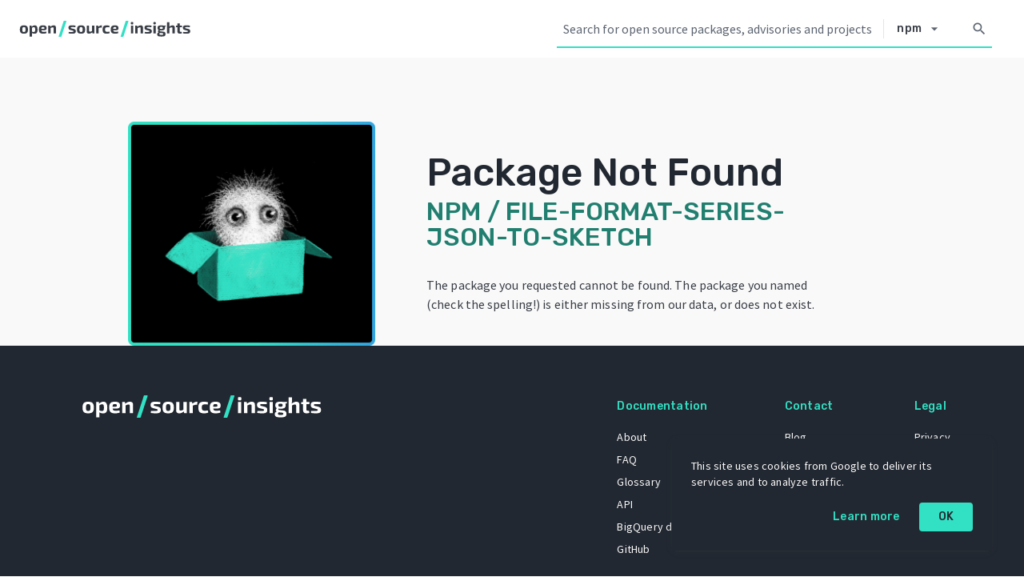

--- FILE ---
content_type: text/html; charset=utf-8
request_url: https://deps.dev/npm/file-format-series-json-to-sketch
body_size: 946
content:
<!doctype html><html lang="en"><head><meta charset="utf-8"/><meta name="theme-color" content="#32e0c4"/><meta name="msapplication-navbutton-color" content="#32e0c4"/><meta name="apple-mobile-web-app-status-bar-style" content="#32e0c4"/><link rel="icon" href="/static/favicon.ico"/><link rel="preconnect" href="https://fonts.gstatic.com" crossorigin/><link rel="preconnect" href="https://fonts.googleapis.com" crossorigin/><meta name="viewport" content="width=device-width,initial-scale=1"/><link rel="stylesheet" href="https://fonts.googleapis.com/css2?family=Rubik:wght@400;500&family=Source+Sans+Pro:wght@400;600&display=swap"/><link rel="stylesheet" href="https://fonts.googleapis.com/css2?family=Material+Icons&family=Material+Icons+Outlined&display=block"/><script async src="https://www.googletagmanager.com/gtag/js?id=UA-180545145-1"></script><meta name="deps-dev-experiments" content=""/><title>Open Source Insights</title><script defer="defer" src="/static/js/runtime~main.83185821.js"></script><script defer="defer" src="/static/js/366.57f07ae7.js"></script><script defer="defer" src="/static/js/main.fe535093.js"></script><link href="/static/css/main.ef490b5b.css" rel="stylesheet"></head><body><noscript>You need to enable JavaScript to run this app.</noscript><div id="root"></div></body></html>

--- FILE ---
content_type: text/css
request_url: https://deps.dev/static/css/main.ef490b5b.css
body_size: 16939
content:
a,abbr,acronym,address,applet,article,aside,audio,b,big,blockquote,body,canvas,caption,center,cite,code,dd,del,details,dfn,div,dl,dt,em,embed,fieldset,figcaption,figure,footer,form,h1,h2,h3,h4,h5,h6,header,hgroup,html,i,iframe,img,ins,kbd,label,legend,li,mark,menu,nav,object,ol,output,p,pre,q,ruby,s,samp,section,small,span,strike,strong,sub,summary,sup,table,tbody,td,tfoot,th,thead,time,tr,tt,u,ul,var,video{border:0;font-size:100%;font:inherit;margin:0;padding:0;vertical-align:baseline}article,aside,details,figcaption,figure,footer,header,hgroup,menu,nav,section{display:block}ol,ul{list-style:none}blockquote,q{quotes:none}blockquote:after,blockquote:before,q:after,q:before{content:"";content:none}table{border-collapse:collapse;border-spacing:0}a{cursor:pointer;text-decoration:none}@media screen and (prefers-reduced-motion:no-preference){html{scroll-behavior:smooth}}body{background-color:#fff;color:#393e46;font-family:Source Sans Pro,sans-serif;font-size:.875rem;font-weight:400;letter-spacing:.0125rem;line-height:1.25rem}h1{font-size:2.25rem;line-height:2.75rem}h1,h2{color:#222831;font-family:Rubik,sans-serif;font-weight:400;letter-spacing:normal;margin-block-end:.83em;margin-block-start:.83em}h2{font-size:2rem;line-height:2.5rem}h3{font-size:1.75rem;line-height:2.25rem;margin-block-end:1em;margin-block-start:1em}h3,h4{color:#222831;font-family:Rubik,sans-serif;font-weight:400;letter-spacing:normal}h4{font-size:1.5rem;line-height:2rem;margin-block-end:1.33em;margin-block-start:1.33em}.xNGxNlohHKJXv8zFbRtQ{border:1px solid #e3e5e8;border-radius:.25rem;box-sizing:border-box;color:#393e46;font-family:Rubik,sans-serif;font-size:.6875rem;font-weight:500;justify-content:center;letter-spacing:.05rem;line-height:1rem;padding:.125rem .375rem;position:relative;text-transform:uppercase}.xNGxNlohHKJXv8zFbRtQ .ZqSsqoOivoRtF_lqV2Bg{background-color:rgba(57,62,70,.95);border-radius:.25rem;bottom:100%;color:#5c6470;color:#f9f9f9;display:none;font-family:Source Sans Pro,sans-serif;font-size:.75rem;font-weight:400;left:50%;letter-spacing:.01875rem;line-height:1rem;padding:.375rem .5rem;position:absolute;text-align:center;text-transform:none;transform:translateX(-50%);width:12rem}.xNGxNlohHKJXv8zFbRtQ .ZqSsqoOivoRtF_lqV2Bg a{color:#32a5e0}.xNGxNlohHKJXv8zFbRtQ:hover .ZqSsqoOivoRtF_lqV2Bg{display:block}.WDW8jkMbgUtGQYYHrjQB{background-color:#fff;border-radius:.25rem;box-shadow:0 1px 2px 0 rgba(57,62,70,.3),0 1px 3px 1px rgba(57,62,70,.15);outline:none;padding:1.5rem 2rem}.KY9Oh9sRzvZLa9LQPlDa{align-items:center;color:#222831;display:flex;font-family:Rubik,sans-serif;font-size:1.5rem;font-weight:400;letter-spacing:normal;line-height:2rem;margin-top:0}.Wtx4t3ntR6orzHEyMlxM{background-color:#fff;border:1px solid #e3e5e8;border-radius:.25rem;color:#222831;color:#393e46;display:block;font-family:Rubik,sans-serif;font-size:.875rem;font-weight:500;letter-spacing:.015625rem;line-height:1.25rem;padding:.25rem .5rem}.Lg9GrrhDgBFtqGi6BZaz{margin-bottom:2rem}.Lg9GrrhDgBFtqGi6BZaz h3{align-items:center;border-radius:.25rem;color:#222831;display:flex;font-family:Rubik,sans-serif;font-size:.875rem;font-weight:500;letter-spacing:.015625rem;line-height:1.25rem;margin:0 0 .5rem;padding:.5rem 1rem}.Lg9GrrhDgBFtqGi6BZaz h3 .mtfvDKJC3hbNu64Z7Uzv{margin-left:auto}.Lg9GrrhDgBFtqGi6BZaz h3.RaE5Gd2uKUntwKLRR4iH{background:#393e46 repeating-linear-gradient(-45deg,hsla(0,0%,100%,.05),hsla(0,0%,100%,.05) 2px,#393e46 0,#393e46 8px);color:#fff}.neuV_KSzHkemDe5S7rBK{background-color:transparent;border:none;border-radius:100rem;cursor:pointer;outline:none;padding:0;user-select:auto}.neuV_KSzHkemDe5S7rBK:hover{background-color:#e9f5fc;color:#006498}.neuV_KSzHkemDe5S7rBK:hover .USFHUz5nHHPl_BlKsybA{color:#0079b8}.neuV_KSzHkemDe5S7rBK:focus{background-color:#bce2f5;color:#104f70}.USFHUz5nHHPl_BlKsybA{color:#5c6470;outline:none;padding:.375rem;user-select:none}.Yksx0zuCV5F8SeTQ9l3H{font-size:.75rem;height:.75rem;width:.75rem}.dKADpHo6pMJEwrlfRMRx{font-size:1rem;height:1rem;width:1rem}.aaDS0nO_W0jtGm3Bjhqn{font-size:1.25rem;height:1.25rem;width:1.25rem}.Wsl760wweysRRZa34Qtq{font-size:1.5rem;height:1.5rem;width:1.5rem}.n39ufGjxt6VhjZCdEALQ{font-size:2rem;height:2rem;width:2rem}.KcZEMzeu5yMhtb7spoqQ{display:inline-block;position:relative}.KcZEMzeu5yMhtb7spoqQ .ENbRBuU6Da7ugQXv8isH{background-color:rgba(57,62,70,.95);border-radius:.25rem;bottom:100%;color:#5c6470;color:#f9f9f9;display:none;font-family:Source Sans Pro,sans-serif;font-size:.75rem;font-weight:400;left:50%;letter-spacing:.01875rem;line-height:1rem;padding:.375rem .5rem;position:absolute;text-align:center;transform:translateX(-50%);width:12rem}.KcZEMzeu5yMhtb7spoqQ .ENbRBuU6Da7ugQXv8isH a{color:#32a5e0}.KcZEMzeu5yMhtb7spoqQ:hover .ENbRBuU6Da7ugQXv8isH{display:block}.RQroa7xc8lpb8iEegvnr{background-color:#f9f9f9;flex-grow:1}.XyptN42MDVoz5CfuZHQY{margin:2rem}.lHSITenawiesPUlpfki6{background-color:#fff;border-bottom:1px solid #e3e5e8;padding:1rem 4rem}.lHSITenawiesPUlpfki6 h1{color:#222831;display:inline-block;font-family:Rubik,sans-serif;font-size:1.75rem;font-weight:400;letter-spacing:normal;line-height:2.25rem;margin:0;overflow-wrap:break-word;word-break:break-all}@media(min-width:1024px){.lHSITenawiesPUlpfki6 h1{color:#222831;font-family:Rubik,sans-serif;font-size:2.25rem;font-weight:400;letter-spacing:normal;line-height:2.75rem}}.LtESnquo6ySWHVLQJuYb{grid-column-gap:4rem;display:grid;grid-template-areas:"panels" "cards";padding:2rem 4rem}@media(min-width:1024px){.LtESnquo6ySWHVLQJuYb{grid-template-areas:"panels cards";grid-template-columns:minmax(0,1fr) minmax(0,2fr)}}.LtESnquo6ySWHVLQJuYb .o3o6EvbgVl4UWF6wRRzB{grid-area:panels}.LtESnquo6ySWHVLQJuYb .I3_Q6SiFMbEnLUr0KVMe{grid-area:cards}.ASxqnQQ2W2xUmRrle9sX{display:flex;flex-flow:row nowrap;padding:.125rem 1rem}.ASxqnQQ2W2xUmRrle9sX .XGuuxwgA0Lsqb2fT4mgy{color:#393e46;flex:0 0 50%;font-family:Rubik,sans-serif;font-size:.875rem;font-weight:500;letter-spacing:.015625rem;line-height:1.25rem}.ASxqnQQ2W2xUmRrle9sX a{color:#0079b8}.ukTiL_cGCrGUoPqobve0{display:grid;grid-template-columns:auto}.ukTiL_cGCrGUoPqobve0>*{margin:0 1rem}.ukTiL_cGCrGUoPqobve0 a{color:#0079b8}.VHufy8pI8XeMYVTdBnxl>*{margin-bottom:1rem}.X0DGnARaiRnrz60HD2ZP{left:-2rem;position:relative}.X0DGnARaiRnrz60HD2ZP a{border-radius:.25rem;color:#393e46;color:#0079b8;font-family:Rubik,sans-serif;font-size:.6875rem;font-weight:500;letter-spacing:.05rem;line-height:1rem;padding:.375rem;text-transform:uppercase}.X0DGnARaiRnrz60HD2ZP a:hover{background-color:#e9f5fc;color:#006498}.X0DGnARaiRnrz60HD2ZP i{color:#0079b8;font-size:1rem;position:relative;top:.25rem}.X0DGnARaiRnrz60HD2ZP>*,.X0DGnARaiRnrz60HD2ZP>:active,.X0DGnARaiRnrz60HD2ZP>:visited{color:#0079b8}.NX8dh9ry9iShq9MrT7YU{color:#393e46;font-family:Source Sans Pro,sans-serif;font-size:1rem;font-weight:400;letter-spacing:.00625rem;line-height:1.5rem;padding-left:1rem}.NX8dh9ry9iShq9MrT7YU p+p{margin-top:1rem}.AY6B2aZvr12wCre_OnTq{background-color:#b31412;border-color:#b31412;color:#f9f9f9}.ntWBCbu7DQNGqQsDv_lb{border-color:#b31412;color:#b31412}.Bi7Podk1djZJoZoMy8DD{border-color:#ea8600;color:#ea8600}.xRLZ35sSy07kh_tpxE_p{border-color:#5c6470;color:#5c6470}.JIeTuzvqF04RT4cOhYNb{border-color:#e3e5e8}.hGlK3BaPiGDMbIYpujvj{margin-bottom:1rem}.TU97Ql0W1HKnmzAvjnPm{color:#222831;font-family:Rubik,sans-serif;font-size:1.375rem;font-weight:400;letter-spacing:normal;line-height:1.75rem;margin-bottom:.75rem}.TU97Ql0W1HKnmzAvjnPm .vo2Ye3iMnIk49_zGSady{justify-self:end}.K98xTsZIoPaFUWW8D32f{background-color:#f9f9f9;border:1px solid #e3e5e8;box-sizing:border-box;font-size:medium;padding:.375rem;text-align:center}.SHUI6QQoVEuQo5sPY6hQ{color:#217f70}.SHUI6QQoVEuQo5sPY6hQ,.W_zwFautw6sY_YYYsdX0{border-bottom:1px solid #e3e5e8;font-weight:700;margin-bottom:.5rem;margin-top:1rem}.W_zwFautw6sY_YYYsdX0{color:#b31412}.D7Gzj0TlwI0kcrVAKZVc{display:grid;grid-template-columns:1fr 1fr;margin-bottom:.375rem}.D7Gzj0TlwI0kcrVAKZVc .gnAOU0Fx8aTHXJHCxnpd{justify-self:end;text-align:right}.OIhOvpvu5h3vX_k_AO5W{margin-bottom:.375rem;overflow-wrap:break-word;word-break:break-all}.hAlT4iIHw31Fjy6Zy_ag{display:grid;grid-template-columns:1fr 1fr 1fr}.otEEf1wxJ8bNa8YSRtbx{font-weight:700;text-transform:uppercase}.y7AjZOMFsroCpEwRvTyi{font-size:xx-large;padding-bottom:.5rem}.Q43Taz4BJSgC7bOTlDfQ{align-items:center;display:flex;flex-flow:row nowrap;justify-content:center;margin:auto;max-width:960px;padding-top:5rem}.Q43Taz4BJSgC7bOTlDfQ .mrlkz1wPhuxWFiG_JlH5{padding:0 4rem}.Q43Taz4BJSgC7bOTlDfQ h1{color:#222831;font-size:3rem;line-height:3rem;margin:0}.Q43Taz4BJSgC7bOTlDfQ h1,.Q43Taz4BJSgC7bOTlDfQ h2{font-family:Rubik,sans-serif;font-weight:500;letter-spacing:normal}.Q43Taz4BJSgC7bOTlDfQ h2{color:#217f70;font-size:2rem;line-height:2rem;margin:.5rem 0;text-transform:uppercase}.Q43Taz4BJSgC7bOTlDfQ p{color:#393e46;font-family:Source Sans Pro,sans-serif;font-size:1rem;font-weight:400;letter-spacing:.00625rem;line-height:1.5rem;margin-top:2rem}.Q43Taz4BJSgC7bOTlDfQ p a:visited{color:#0079b8}.Q43Taz4BJSgC7bOTlDfQ p a:focus,.Q43Taz4BJSgC7bOTlDfQ p a:hover{color:#006498}.Q43Taz4BJSgC7bOTlDfQ img{height:280px;width:auto}.Q43Taz4BJSgC7bOTlDfQ strong{font-weight:600}.sbt8OWKAP8vWq4p8bmZE{align-items:center;background:none;border:1px solid #e3e5e8;border-radius:.25rem;box-sizing:border-box;color:#393e46;cursor:pointer;display:inline-flex;font-family:Rubik,sans-serif;font-size:.875rem;font-weight:500;justify-content:center;letter-spacing:.015625rem;line-height:1.25rem;outline:none;padding:.5rem 1.5rem}.sbt8OWKAP8vWq4p8bmZE.eG_UEZYafnnmsoP90GHf{background-color:#32a5e0;border:.125rem solid transparent;color:#fff}.sbt8OWKAP8vWq4p8bmZE:focus,.sbt8OWKAP8vWq4p8bmZE:hover{background-color:#0079b8;color:#fff}.sbt8OWKAP8vWq4p8bmZE:focus{border:.125rem solid #fff;box-shadow:0 0 0 2px #0079b8}.sbt8OWKAP8vWq4p8bmZE:disabled{cursor:default;pointer-events:none}.B_pRRUZ9AfpDWZ08cNUq{background-color:#fff;border-radius:.5rem;border-width:0;box-shadow:0 1px 2px 0 rgba(57,62,70,.3),0 2px 6px 2px rgba(57,62,70,.15);left:-9999px;outline:none;position:absolute;z-index:1000}.RywQ__wOqH38N44xGkmg{background-color:#222831;box-sizing:border-box;height:auto;padding:1.5rem;width:100%}@media(min-width:600px){.RywQ__wOqH38N44xGkmg{width:25rem}}.RywQ__wOqH38N44xGkmg p{color:#393e46;color:#f9f9f9;font-family:Source Sans Pro,sans-serif;font-size:.875rem;font-weight:400;letter-spacing:.0125rem;line-height:1.25rem;padding-bottom:1rem}.Do9xA5Vf_2nQUpiclAHV{align-items:center;display:flex;justify-content:flex-end}.Do9xA5Vf_2nQUpiclAHV a{color:#222831;color:#32e0c4}.Do9xA5Vf_2nQUpiclAHV a,.Do9xA5Vf_2nQUpiclAHV button{font-family:Rubik,sans-serif;font-size:.875rem;font-weight:500;letter-spacing:.015625rem;line-height:1.25rem}.Do9xA5Vf_2nQUpiclAHV button{background-color:#32e0c4;border:none;border-radius:.25rem;color:#222831;height:auto;margin:0 0 0 1.5rem;padding:.5rem 1.5rem}.PW5wx3w4Dr2qjVNtlIaN{align-items:center;border:1px solid #e3e5e8;border-radius:1rem;box-sizing:border-box;color:#393e46;cursor:default;display:inline-flex;font-family:Rubik,sans-serif;font-size:.875rem;font-weight:500;height:2rem;letter-spacing:.015625rem;line-height:1.25rem;margin:.25rem;outline:none;padding:0 1rem 0 .5rem}a .PW5wx3w4Dr2qjVNtlIaN{cursor:pointer}.jDeU6mP4rOkhRpBk45Wx{align-self:normal}.rOwVRwZxmwBiwlOmOFhg{box-sizing:border-box;display:block;outline:none;padding:.75rem 1rem;width:100%}.GnLG8BMgwj7LtN0wfpsQ{color:#393e46;cursor:pointer;font-family:Source Sans Pro,sans-serif;font-size:.875rem;font-weight:400;letter-spacing:.0125rem;line-height:1.25rem}.GnLG8BMgwj7LtN0wfpsQ:active,.GnLG8BMgwj7LtN0wfpsQ:focus{background-color:#bce2f5;color:#104f70}.GnLG8BMgwj7LtN0wfpsQ:hover{background-color:#e9f5fc;color:#006498}.O4srUOrV7CqZzVFrLs8l{overflow:hidden;text-overflow:ellipsis;white-space:nowrap}.DybaceWM8S2aMMEq4pQC{align-items:center;border-radius:.25rem;cursor:pointer;display:flex;justify-content:space-between;outline:none;padding:.25rem}.DybaceWM8S2aMMEq4pQC.i1wzhAG7_R9jh7GBfv6K{color:#222831}.DybaceWM8S2aMMEq4pQC:hover{background-color:#e9f5fc;color:#006498}.DybaceWM8S2aMMEq4pQC:hover *{color:#006498}.DybaceWM8S2aMMEq4pQC:focus,.DybaceWM8S2aMMEq4pQC:focus-within{background-color:#bce2f5;color:#104f70}.R0OHM8HuSRxKvMuiGjdQ[aria-selected=true]:not(:focus):not(:hover){background-color:#f4f5f6;color:#222831}.O6wdnsjANdu_jSdABI9g{border-width:0;box-shadow:0 1px 3px 0 rgba(57,62,70,.3),0 4px 8px 3px rgba(57,62,70,.15);outline:none}.mttYE0FVEM_o7Ap4Ob5S{box-sizing:border-box;cursor:text;display:flex;width:100%}.mttYE0FVEM_o7Ap4Ob5S input{background-color:#f4f5f6;border:1px solid #f4f5f6;border-radius:.5rem;justify-content:space-between;padding:calc(.75rem - 1px) calc(.75rem - 1px) calc(.75rem - 1px) calc(1.5rem - 1px);width:100%}.mttYE0FVEM_o7Ap4Ob5S input.a243dzQJ5kO1J0kH8jlw,.mttYE0FVEM_o7Ap4Ob5S input:focus,.mttYE0FVEM_o7Ap4Ob5S input:focus-within{background-color:#fff;box-shadow:0 1px 2px 0 rgba(57,62,70,.3),0 1px 3px 1px rgba(57,62,70,.15);outline:none}::placeholder{color:#5c6470}.uf1YLLubxMU5l3R8LWkX{background-color:transparent;border:none;font:inherit;outline:none;padding:0;width:100%}.G_z8Jqr0LYC4gIA0S97I{align-items:center;display:flex;flex-flow:row nowrap;justify-content:flex-end}.G_z8Jqr0LYC4gIA0S97I button{display:block;flex:0 1 auto;margin:0 .125rem}.G_z8Jqr0LYC4gIA0S97I button:disabled{display:none}.G_z8Jqr0LYC4gIA0S97I button+.WjV7k6R14PXF_P8c0Fzf{margin-left:1rem}.WjV7k6R14PXF_P8c0Fzf{color:#393e46;flex:0 0 auto;font-family:Source Sans Pro,sans-serif;font-size:.875rem;font-weight:400;letter-spacing:.0125rem;line-height:1.25rem;line-height:2.25rem}.WjV7k6R14PXF_P8c0Fzf strong{font-weight:600}.WjV7k6R14PXF_P8c0Fzf+button{margin-left:1rem}._DpHE0JFrC_8HfQQCiwF{background-color:#f9f9f9;flex-grow:1}.ghTLI75oGnpPDKKYXvqL{background-color:#fff;border-bottom:1px solid #e3e5e8;padding:1rem 4rem}.ghTLI75oGnpPDKKYXvqL h1{color:#222831;display:inline-block;font-family:Rubik,sans-serif;font-size:1.75rem;font-weight:400;letter-spacing:normal;line-height:2.25rem;margin:0;overflow-wrap:break-word;word-break:break-all}@media(min-width:1024px){.ghTLI75oGnpPDKKYXvqL h1{color:#222831;font-family:Rubik,sans-serif;font-size:2.25rem;font-weight:400;letter-spacing:normal;line-height:2.75rem}}.ghTLI75oGnpPDKKYXvqL .EWhnFfHGPnIzID7_o2VZ{color:#393e46;font-family:Source Sans Pro,sans-serif;font-size:.875rem;font-weight:600;letter-spacing:.015625rem;line-height:1.25rem}.KitYNlC1oq2iSnTjikCB{grid-column-gap:4rem;display:grid;grid-template-areas:"panels" "cards";padding:2rem 4rem}@media(min-width:1024px){.KitYNlC1oq2iSnTjikCB{grid-template-areas:"panels cards";grid-template-columns:minmax(0,1fr) minmax(0,2fr)}}.KitYNlC1oq2iSnTjikCB .uDP8mpb8nl_tztll7rVt{grid-area:panels}.KitYNlC1oq2iSnTjikCB .uotcma2FQVpDtIuhZzxu{grid-area:cards}.F_vnDNU5kRUljQfztmeE>*{margin-bottom:1rem}.s16vI2vhF_qHe_5rvLs4 p{color:#393e46;font-family:Source Sans Pro,sans-serif;font-size:1rem;font-weight:400;letter-spacing:.00625rem;line-height:1.5rem}.s16vI2vhF_qHe_5rvLs4>p{padding-left:1rem}.s16vI2vhF_qHe_5rvLs4 p+p{margin-top:1rem}.s16vI2vhF_qHe_5rvLs4 a{color:#0079b8}.s16vI2vhF_qHe_5rvLs4 a:visited{color:#602080}.X7gjQzjq0kS5CY69wtut a{color:#0079b8}.X7gjQzjq0kS5CY69wtut>p{padding-top:.5rem}.A2KOt5VqB_ZSYkIDcImY{align-items:flex-start;display:flex;flex-flow:row nowrap;justify-content:space-between}.wiq4Q4HIcdJUpSZC9061{display:grid;font-weight:700;grid-template-columns:2fr 1fr;margin:.25rem 0}.wiq4Q4HIcdJUpSZC9061 .luPazJMGtL3jg5XiGITd{align-items:center;display:flex}.wiq4Q4HIcdJUpSZC9061 .tRe1aNEcsOW6RzZtZPUw{align-items:center;display:flex;justify-self:end;padding-right:.5rem}.KrrauTmuPEvLZMjGtDSp{background-color:#f4f5f6;border-radius:.25rem}.QOFpCfHjse1efApWTHRx{display:none}.BB0jIH28NxglRM6fYzG7{display:block;margin-bottom:1.5rem;padding-left:1.5rem}.BB0jIH28NxglRM6fYzG7>*{margin:.5rem 0}.XmfIhQQ9g2FG_AgCPlXw{font-weight:700;text-transform:uppercase}.LXDgb52m4zUjgDcXBhwU>p{padding-top:.5rem}.UiaRbThj9HN_JuLEyZGx{margin-top:.75rem;padding-right:.5rem}.amp8oGoVHUT0Dt27ZrWg{color:#222831;font-family:Rubik,sans-serif;font-size:1.5rem;font-weight:400;letter-spacing:normal;line-height:2rem;margin-bottom:.5rem}.D4Ddbd3QJS4vQCdbqtuD{margin:.5rem 0}.D4Ddbd3QJS4vQCdbqtuD .WSnmlcSYLLlKlf4HIfLc{font-weight:700;margin-top:.75rem;text-transform:uppercase}.D4Ddbd3QJS4vQCdbqtuD .tRe1aNEcsOW6RzZtZPUw{color:#222831;font-family:Rubik,sans-serif;font-size:1.5rem;font-weight:400;letter-spacing:normal;line-height:2rem;margin-bottom:.5rem}.D4Ddbd3QJS4vQCdbqtuD .aVfAskX6Z2ANenjPRzAk{color:#5c6470;font-family:Source Sans Pro,sans-serif;font-size:.75rem;font-weight:400;letter-spacing:.01875rem;line-height:1rem}.jh5KrjPET4IvE1QIGiSz{width:100%}.Adoew3VowLEx_gCECQRR{grid-gap:.25rem .75rem;align-items:center;border-top:1px solid #e3e5e8;box-sizing:border-box;display:grid;grid-template-areas:none;grid-template-columns:1fr 3fr;justify-items:flex-start;padding:.75rem 1.5rem}@media(min-width:1024px){.Adoew3VowLEx_gCECQRR{grid-gap:.75rem;grid-template-columns:1fr 3fr}}.Adoew3VowLEx_gCECQRR.OkT5cEJfKVFx65D9C2Eu{color:#393e46;color:#5c6470;font-family:Source Sans Pro,sans-serif;font-size:.875rem;font-weight:600;letter-spacing:.015625rem;line-height:1.25rem;text-align:left}.Adoew3VowLEx_gCECQRR td,.Adoew3VowLEx_gCECQRR th{overflow:hidden;text-overflow:ellipsis;white-space:nowrap;width:100%}.Adoew3VowLEx_gCECQRR a{color:#0079b8}.Adoew3VowLEx_gCECQRR .emPtVnvO9VTYlcQlSFq4{color:#222831;font-family:Source Sans Pro,sans-serif;font-size:1rem;font-weight:600;grid-column:span 2;letter-spacing:.0125rem;line-height:1.5rem;padding:.75rem 0}@media(min-width:1024px){.Adoew3VowLEx_gCECQRR .emPtVnvO9VTYlcQlSFq4{color:#393e46;font-family:Source Sans Pro,sans-serif;font-size:.875rem;font-weight:400;grid-column:auto;letter-spacing:.0125rem;line-height:1.25rem;padding:0}}.qftIVaHTEg1fOsYNz9oz{flex-flow:row nowrap}.kSxT_SeFcC0gEodxSzav,.qftIVaHTEg1fOsYNz9oz{align-items:center;display:flex;justify-content:space-between}.kSxT_SeFcC0gEodxSzav{background-color:#f4f5f6;border-radius:.25rem;flex:1 0 auto;height:3rem;margin:.75rem 0;padding:0 .75rem;transition:all .2s ease-in-out}.kSxT_SeFcC0gEodxSzav.iW58UX2dLKCjcCZfEPPF{background-color:#e9f5fc;color:#006498}.kSxT_SeFcC0gEodxSzav.iW58UX2dLKCjcCZfEPPF .F4SyGFjedliEIkUDOt7O,.kSxT_SeFcC0gEodxSzav.iW58UX2dLKCjcCZfEPPF .ljeNWOj2fmtQ3ymRNPKG i,.kSxT_SeFcC0gEodxSzav.iW58UX2dLKCjcCZfEPPF .WLHl4RgKXIKJAmA5EJW0{color:#0079b8}.kSxT_SeFcC0gEodxSzav.JjwBmneYAHLVJM5ZH6nl,.kSxT_SeFcC0gEodxSzav:hover{background-color:#fff;box-shadow:0 1px 2px 0 rgba(57,62,70,.3),0 1px 3px 1px rgba(57,62,70,.15);outline:none}.kSxT_SeFcC0gEodxSzav.JjwBmneYAHLVJM5ZH6nl .F4SyGFjedliEIkUDOt7O,.kSxT_SeFcC0gEodxSzav.JjwBmneYAHLVJM5ZH6nl .ljeNWOj2fmtQ3ymRNPKG i,.kSxT_SeFcC0gEodxSzav.JjwBmneYAHLVJM5ZH6nl .WLHl4RgKXIKJAmA5EJW0,.kSxT_SeFcC0gEodxSzav:hover .F4SyGFjedliEIkUDOt7O,.kSxT_SeFcC0gEodxSzav:hover .ljeNWOj2fmtQ3ymRNPKG i,.kSxT_SeFcC0gEodxSzav:hover .WLHl4RgKXIKJAmA5EJW0{color:#222831}.kSxT_SeFcC0gEodxSzav .F4SyGFjedliEIkUDOt7O{margin-right:.375rem}.kSxT_SeFcC0gEodxSzav .ljeNWOj2fmtQ3ymRNPKG{opacity:0;visibility:hidden}.kSxT_SeFcC0gEodxSzav .ljeNWOj2fmtQ3ymRNPKG.dxUPu2_d_tLLEdErs48W{opacity:1;visibility:visible}.kSxT_SeFcC0gEodxSzav .ljeNWOj2fmtQ3ymRNPKG:focus i,.kSxT_SeFcC0gEodxSzav .ljeNWOj2fmtQ3ymRNPKG:hover i{color:#0079b8}.YsTkaV5v0s3aaRN8IDWu{padding-right:1.5rem}.opLRXmjkYBM8t_JM2wX0{display:grid;grid-template-columns:auto 1fr 1fr;margin:.25rem 0}.opLRXmjkYBM8t_JM2wX0 .StzotGa1REshC4Nam8F2{align-items:center;display:flex}.opLRXmjkYBM8t_JM2wX0 .WSnmlcSYLLlKlf4HIfLc{align-items:center;display:flex;font-weight:700}.opLRXmjkYBM8t_JM2wX0 .BLB8ogeJZnOOxN3ogoQo{align-items:center;display:flex;justify-self:end;padding-right:.5rem}.Y9mi8aL0B6yJAOYTNcqO{align-items:center;display:flex;flex-flow:row nowrap;justify-content:center;margin:auto;max-width:960px;padding-top:5rem}.Y9mi8aL0B6yJAOYTNcqO .QTIMFVc7peXTh1o9FoAi{padding:0 4rem}.Y9mi8aL0B6yJAOYTNcqO h1{color:#222831;font-size:3rem;line-height:3rem;margin:0}.Y9mi8aL0B6yJAOYTNcqO h1,.Y9mi8aL0B6yJAOYTNcqO h2{font-family:Rubik,sans-serif;font-weight:500;letter-spacing:normal}.Y9mi8aL0B6yJAOYTNcqO h2{color:#217f70;font-size:2rem;line-height:2rem;margin:.5rem 0;text-transform:uppercase}.Y9mi8aL0B6yJAOYTNcqO p{color:#393e46;font-family:Source Sans Pro,sans-serif;font-size:1rem;font-weight:400;letter-spacing:.00625rem;line-height:1.5rem;margin-top:2rem}.Y9mi8aL0B6yJAOYTNcqO img{height:280px;width:auto}.ksBE9hlTH6dQYrMiOQZD{background-color:#fff;bottom:0;height:100%;opacity:.85;position:fixed;right:0;top:0;width:100%;z-index:999}.Floa7ZtN5g6DC6ncpcMI{min-width:max-content;padding:1rem}.Floa7ZtN5g6DC6ncpcMI>*{margin:.75rem}.Floa7ZtN5g6DC6ncpcMI h4{color:#222831;font-family:Rubik,sans-serif;font-size:1rem;font-weight:500;letter-spacing:.00625rem;line-height:1.5rem;margin:0}.Floa7ZtN5g6DC6ncpcMI a{color:#0079b8}.Floa7ZtN5g6DC6ncpcMI .AQu7cGsyOnt3wtSfRo1W{align-items:center;display:grid;grid-template-columns:2fr 1fr}.Floa7ZtN5g6DC6ncpcMI .AQu7cGsyOnt3wtSfRo1W .i8_biOSfpNR3CHEDHxlS{font-weight:700;justify-self:end}.Floa7ZtN5g6DC6ncpcMI .TA8FScdBy0h4U0D22oB1>*{margin:.375rem}.Floa7ZtN5g6DC6ncpcMI .yE54VtgrKndNgPjtOLuz{text-align:center}.Floa7ZtN5g6DC6ncpcMI .yE54VtgrKndNgPjtOLuz a{color:#393e46;color:#0079b8;font-family:Rubik,sans-serif;font-size:.875rem;font-weight:500;letter-spacing:.015625rem;line-height:1.25rem}.FuUI9w0WYT9k2AxY16Tx{align-items:stretch;display:flex;flex-direction:column;min-height:100vh}.Ry87_fX2CZX8Bh2HzF74{align-items:center;background-color:#222831;color:#393e46;color:#ea8600;display:flex;font-family:Rubik,sans-serif;font-size:.875rem;font-weight:500;justify-content:center;letter-spacing:.015625rem;line-height:1.25rem;padding:.5rem 1.5rem;text-align:center}.kUZEYYbvESRQGyIpeLlf{flex-grow:1}._DFgjgXNJnLN8waWtzRr,.kUZEYYbvESRQGyIpeLlf{box-sizing:border-box;display:flex;flex-flow:column nowrap}._DFgjgXNJnLN8waWtzRr{background-color:#222831;color:#222831;font-family:Rubik,sans-serif;font-size:1rem;font-weight:500;letter-spacing:.00625rem;line-height:1.5rem;padding:3.25rem 1.5rem 0;transition:padding .3s ease-in-out;width:100%}@media(min-width:600px){._DFgjgXNJnLN8waWtzRr{padding:3.25rem 5.75rem 0}}@media(min-width:1024px){._DFgjgXNJnLN8waWtzRr{padding:3.25rem 5.75rem 2rem}}@media(min-width:1440px){._DFgjgXNJnLN8waWtzRr{padding:3.25rem 8.75rem 2rem}}._DFgjgXNJnLN8waWtzRr .JM_DR2wMs24mX9b8kFIA{align-items:flex-start;border-bottom:1px solid hsla(0,0%,100%,.2);display:flex;flex-flow:row wrap;justify-content:space-between;padding-bottom:2rem}._DFgjgXNJnLN8waWtzRr .JM_DR2wMs24mX9b8kFIA>a{align-items:center;display:flex;flex:1 0 100%;margin-bottom:2rem;outline:none}@media(min-width:1024px){._DFgjgXNJnLN8waWtzRr .JM_DR2wMs24mX9b8kFIA>a{flex:1 0 auto;margin-bottom:0}}._DFgjgXNJnLN8waWtzRr .JM_DR2wMs24mX9b8kFIA h3{color:#222831;color:#32e0c4;font-family:Rubik,sans-serif;font-size:.875rem;font-weight:500;letter-spacing:.015625rem;line-height:1.25rem}._DFgjgXNJnLN8waWtzRr .JM_DR2wMs24mX9b8kFIA .UCb_NYT8gLrhckGIBR4T{display:flex;flex-flow:column nowrap;margin-left:0}@media(min-width:1024px){._DFgjgXNJnLN8waWtzRr .JM_DR2wMs24mX9b8kFIA .UCb_NYT8gLrhckGIBR4T{margin-left:6rem}}._DFgjgXNJnLN8waWtzRr .JM_DR2wMs24mX9b8kFIA .UCb_NYT8gLrhckGIBR4T a{color:#393e46;color:#f9f9f9;font-family:Source Sans Pro,sans-serif;font-size:.875rem;font-weight:400;letter-spacing:.0125rem;line-height:1.25rem;margin:.25rem 0}._DFgjgXNJnLN8waWtzRr .JM_DR2wMs24mX9b8kFIA .UCb_NYT8gLrhckGIBR4T a:focus,._DFgjgXNJnLN8waWtzRr .JM_DR2wMs24mX9b8kFIA .UCb_NYT8gLrhckGIBR4T a:hover{color:#32a5e0;outline:none}._DFgjgXNJnLN8waWtzRr .wDl9my_35_LE3sV0ZuAY{border:2px solid transparent;line-height:0}._DFgjgXNJnLN8waWtzRr .wDl9my_35_LE3sV0ZuAY:focus{border:2px solid #32a5e0;border-radius:.25rem;outline:none}._DFgjgXNJnLN8waWtzRr .wDl9my_35_LE3sV0ZuAY>img{width:240px}@media(min-width:1024px){._DFgjgXNJnLN8waWtzRr .wDl9my_35_LE3sV0ZuAY>img{margin:.5rem;width:auto}}._DFgjgXNJnLN8waWtzRr .fIRVUx2Epepjl5CfUKIz{margin:1rem 0}@media(min-width:1024px){._DFgjgXNJnLN8waWtzRr .fIRVUx2Epepjl5CfUKIz{margin:0}}._DFgjgXNJnLN8waWtzRr .pZW3AcY2W6tNw6Ab53vw{align-items:flex-start;display:flex;flex-flow:column nowrap;justify-content:space-between;padding:1rem 0}@media(min-width:600px){._DFgjgXNJnLN8waWtzRr .pZW3AcY2W6tNw6Ab53vw{align-items:center;flex-flow:row wrap}}._DFgjgXNJnLN8waWtzRr .pZW3AcY2W6tNw6Ab53vw p{color:#5c6470;color:#f4f5f6;font-family:Source Sans Pro,sans-serif;font-size:.75rem;font-weight:400;letter-spacing:.01875rem;line-height:1rem;margin:0}._DFgjgXNJnLN8waWtzRr .pZW3AcY2W6tNw6Ab53vw p a{display:inline-block;margin-left:.25rem;vertical-align:middle}._DFgjgXNJnLN8waWtzRr .pZW3AcY2W6tNw6Ab53vw p a img{display:block}._DFgjgXNJnLN8waWtzRr>*,._DFgjgXNJnLN8waWtzRr>:active,._DFgjgXNJnLN8waWtzRr>:visited{color:#5c6470}._DFgjgXNJnLN8waWtzRr>:focus,._DFgjgXNJnLN8waWtzRr>:hover{color:#5c6470;outline:none}.CCbK0nPGd6G7VT8mzHnW{display:flex;flex:1 0 auto}.uEZiyVL8Fmx8xuuuMFfe{align-items:center;display:inherit}@media(min-width:1024px){.uEZiyVL8Fmx8xuuuMFfe{padding-right:1rem}}.FUWtn7poB3rZTALA3c61 .uEZiyVL8Fmx8xuuuMFfe{background-color:hsla(0,0%,100%,.6)}.vVKA1AJq5kEds_SVDTgX{display:none}.OmQC2rgELa6_Q_EIuww0{background-color:#f4f5f6;border:1px solid #f4f5f6;border-radius:.5rem;box-sizing:border-box;display:flex;justify-content:space-between;padding:calc(.75rem - 1px) calc(.75rem - 1px) calc(.75rem - 1px) calc(1.5rem - 1px);width:100%}.OmQC2rgELa6_Q_EIuww0.czsByyydRJWIjZAJridx,.OmQC2rgELa6_Q_EIuww0:focus,.OmQC2rgELa6_Q_EIuww0:focus-within{background-color:#fff;box-shadow:0 1px 2px 0 rgba(57,62,70,.3),0 1px 3px 1px rgba(57,62,70,.15);outline:none}.OmQC2rgELa6_Q_EIuww0 .uEZiyVL8Fmx8xuuuMFfe{border:none;border-radius:0 100rem 100rem 0}.OmQC2rgELa6_Q_EIuww0.FUWtn7poB3rZTALA3c61{background-color:#fff;border-radius:.5rem .5rem 0 0;box-shadow:0 1px 2px 0 rgba(57,62,70,.3),0 1px 3px 1px rgba(57,62,70,.15);outline:none}.OmQC2rgELa6_Q_EIuww0.FUWtn7poB3rZTALA3c61 .uEZiyVL8Fmx8xuuuMFfe{border-radius:0 .5rem 0 0}.Yiq8m2oD2ICv_4SYoVm6{border-radius:0 0 .5rem .5rem}.hjxO7szsbxRLlTS9dfm_{background:#fff;margin-bottom:.375rem;margin-top:-.375rem;position:relative}.hjxO7szsbxRLlTS9dfm_>:last-child{padding-bottom:0}.fc4DwWBOjoZCH_zLGqhS{display:flex;flex:1 0 auto}.eXpOs42jFfg63k3eQKms{align-items:center;display:inherit}@media(min-width:1024px){.eXpOs42jFfg63k3eQKms{padding-right:1rem}}.J49y6TiUPKercpPcU5_e .eXpOs42jFfg63k3eQKms{background-color:hsla(0,0%,100%,.6)}.ASyrDOczPWOw6noByn8Z{display:none}.Ve14T7mns0sFpxQtMkC2{background-color:#f4f5f6;border:1px solid #f4f5f6;border-radius:.5rem;box-sizing:border-box;display:flex;justify-content:space-between;padding:calc(.75rem - 1px) calc(.75rem - 1px) calc(.75rem - 1px) calc(1.5rem - 1px);width:100%}.Ve14T7mns0sFpxQtMkC2.ftS82gMtl_9WcBquamEm,.Ve14T7mns0sFpxQtMkC2:focus,.Ve14T7mns0sFpxQtMkC2:focus-within{background-color:#fff;box-shadow:0 1px 2px 0 rgba(57,62,70,.3),0 1px 3px 1px rgba(57,62,70,.15);outline:none}.Ve14T7mns0sFpxQtMkC2 .eXpOs42jFfg63k3eQKms{border:none;border-radius:0 100rem 100rem 0}.Ve14T7mns0sFpxQtMkC2.J49y6TiUPKercpPcU5_e{background-color:#fff;border-radius:.5rem .5rem 0 0;box-shadow:0 1px 2px 0 rgba(57,62,70,.3),0 1px 3px 1px rgba(57,62,70,.15);outline:none}.Ve14T7mns0sFpxQtMkC2.J49y6TiUPKercpPcU5_e .eXpOs42jFfg63k3eQKms{border-radius:0 .5rem 0 0}.BGVb7GXGrjRC9wmukIr7{border-radius:0 0 .5rem .5rem}.WwLLJhE4k0_M0M1oqTOV{background:#fff;margin-bottom:.375rem;margin-top:-.375rem;position:relative}.WwLLJhE4k0_M0M1oqTOV>:last-child{padding-bottom:0}.NcQGSbm_SEF8g7DHVzxT{display:none}@media(min-width:600px){.NcQGSbm_SEF8g7DHVzxT{display:block;height:1.5rem;margin:0 1rem 0 0;width:1.5rem}}.UJz_Ed2WX2rD8QqCp1Bk{align-items:center;background-color:#fff;border-radius:.25rem;box-sizing:border-box;display:flex;flex:1 0 auto;height:3.25rem;justify-content:space-between;padding:0 0 0 1rem;transition:width .3s ease-in-out,margin .3s ease-in-out}@media(min-width:600px){.UJz_Ed2WX2rD8QqCp1Bk{padding:0 0 0 1.5rem}}.r_AjepgBgxvWYOC00_KW{background-color:#0079b8;border:.125rem solid transparent;color:#222831;color:#fff;font-family:Rubik,sans-serif;font-size:1rem;font-weight:500;letter-spacing:.00625rem;line-height:1.5rem;margin-top:1rem;padding:.75rem 1.5rem}@media(min-width:600px){.r_AjepgBgxvWYOC00_KW{margin-left:1rem;margin-top:0}}.YuvQB52X6gU9nlFvpBaQ{color:#393e46;font-family:Source Sans Pro,sans-serif;font-size:1rem;font-weight:400;letter-spacing:.00625rem;line-height:1.5rem}.Gltpy7PwaYC5grINht6i{align-items:center;color:#393e46;display:flex;font-family:Rubik,sans-serif;font-size:.875rem;font-weight:500;justify-content:space-between;letter-spacing:.015625rem;line-height:1.25rem;margin:0 .5rem 0 0;padding:0 .5rem}.Gltpy7PwaYC5grINht6i span:first-child{display:none}@media(min-width:600px){.Gltpy7PwaYC5grINht6i{margin:0 1rem}.Gltpy7PwaYC5grINht6i span:first-child{display:block}.Gltpy7PwaYC5grINht6i:before{background-color:#e3e5e8;content:"";height:1.5rem;left:-1rem;position:relative;top:0;width:1px}}.zLCexVquPQm9s5rArgrB{display:flex;justify-content:space-between}.zLCexVquPQm9s5rArgrB .qSb7InQ07Us9Jy0ckqjQ{color:#222831;font-family:Rubik,sans-serif;font-size:.875rem;font-weight:500;letter-spacing:.015625rem;line-height:1.25rem}.zLCexVquPQm9s5rArgrB .M4KKrIkFXAttp2m5_0BP{color:#393e46;font-family:Source Sans Pro,sans-serif;font-size:.875rem;font-weight:400;letter-spacing:.0125rem;line-height:1.25rem}.WwLLJhE4k0_M0M1oqTOV{min-height:5rem}.WwLLJhE4k0_M0M1oqTOV .Au340xMRDBDMj8syqcJ0{color:#222831;font-family:Rubik,sans-serif;font-size:.875rem;font-weight:500;letter-spacing:.015625rem;line-height:1.25rem;padding:.75rem .75rem .375rem 1rem}.WwLLJhE4k0_M0M1oqTOV .FL2VRaqUnvhSsoAOLhE9{display:flex;flex-flow:row nowrap;padding:.75rem 1.5rem .75rem 1rem}@media(min-width:1024px){.WwLLJhE4k0_M0M1oqTOV .FL2VRaqUnvhSsoAOLhE9{padding:.75rem .5rem}}.WwLLJhE4k0_M0M1oqTOV .J5Jri1aMOopdJ_ChhJpI{display:grid;grid-template-columns:1fr 8fr 2fr;grid-template-rows:1fr 1fr;width:100%}.WwLLJhE4k0_M0M1oqTOV .J5Jri1aMOopdJ_ChhJpI .HXNjiiLIyWIau9OF21_j{display:block;grid-column:1;grid-row:1/3;margin:auto}.WwLLJhE4k0_M0M1oqTOV .J5Jri1aMOopdJ_ChhJpI .qSb7InQ07Us9Jy0ckqjQ{color:#393e46;flex:1 0 auto;font-family:Source Sans Pro,sans-serif;font-size:1rem;font-weight:400;grid-column:2;grid-row:1;letter-spacing:.00625rem;line-height:1.5rem;overflow:hidden;text-overflow:ellipsis;white-space:nowrap}.WwLLJhE4k0_M0M1oqTOV .J5Jri1aMOopdJ_ChhJpI .oDZ4MbOdBSLlc1tTKn1A{grid-column:2;grid-row:2}.WwLLJhE4k0_M0M1oqTOV .J5Jri1aMOopdJ_ChhJpI .eCwKqDsGHC74bTFmysZa{color:#222831;font-family:Rubik,sans-serif;font-size:.875rem;font-weight:500;grid-area:type;grid-column:3;grid-row:1/3;letter-spacing:.015625rem;line-height:1.25rem;margin:auto}.WwLLJhE4k0_M0M1oqTOV .pD2Rl6HK83bPt1fN4ccF{padding:1.625rem 4rem 2rem}.kOwcaBFQfYcfZ2xfAs7i{margin:0 .25rem}.feSSBmHbD5iWthyR3NYN{border-top:1px solid #e3e5e8}.TTYRJUCqo0ujxOI_BMFp{align-items:center;background-color:#fff;box-sizing:border-box;display:grid;grid-template-areas:"logo env" "search search";margin-bottom:1.5rem;padding:1rem 1.5rem 0;row-gap:.5rem;width:100%}@media(min-width:1024px){.TTYRJUCqo0ujxOI_BMFp{display:flex;flex-flow:row nowrap;height:4.5rem;justify-content:space-between;margin-bottom:0;padding:0 1.5rem}}.TTYRJUCqo0ujxOI_BMFp .TCSnUMGTi3JfEPiVWnXc{height:auto;max-height:1.25rem;width:100%}@media(min-width:1024px){.TTYRJUCqo0ujxOI_BMFp .TCSnUMGTi3JfEPiVWnXc{height:auto;margin-right:.5rem}}.TTYRJUCqo0ujxOI_BMFp a{align-items:center;display:flex;grid-area:logo;outline:none}.TTYRJUCqo0ujxOI_BMFp .JdTFuKN_saHinUlUj9DJ{align-items:center;display:flex;grid-area:search;height:3rem;justify-content:space-between;padding:0;position:relative;width:100%}@media(min-width:1024px){.TTYRJUCqo0ujxOI_BMFp .JdTFuKN_saHinUlUj9DJ{margin-inline-start:auto;margin-right:1rem;width:560px}}.TTYRJUCqo0ujxOI_BMFp .JdTFuKN_saHinUlUj9DJ:after{background-color:#32e0c4;bottom:0;content:"";height:2px;left:0;position:absolute;right:0}@media(min-width:1024px){.TTYRJUCqo0ujxOI_BMFp .JdTFuKN_saHinUlUj9DJ:after{left:1rem}}.TTYRJUCqo0ujxOI_BMFp .JdTFuKN_saHinUlUj9DJ.i0n5U1B8bAwWLnELn5hi{border-radius:.5rem .5rem 0 0;box-shadow:0 1px 2px 0 rgba(57,62,70,.3),0 2px 6px 2px rgba(57,62,70,.15);outline:none}.TZL3b7xUkQJGTM7yMxcH{background:#393e46 repeating-linear-gradient(-45deg,hsla(0,0%,100%,.03),hsla(0,0%,100%,.03) 2px,#393e46 0,#393e46 8px);padding:1.5rem}@media(min-width:1024px){.TZL3b7xUkQJGTM7yMxcH{background:#393e46 repeating-linear-gradient(-45deg,hsla(0,0%,100%,.03),hsla(0,0%,100%,.03) 2px,#393e46 0,#393e46 8px);padding:1.5rem 3rem 0}}.TZL3b7xUkQJGTM7yMxcH .AGyaDB_W7WP3ot8tbcWm{align-items:center;display:flex;flex-flow:column nowrap;justify-content:space-between;row-gap:1rem}@media(min-width:600px){.TZL3b7xUkQJGTM7yMxcH .AGyaDB_W7WP3ot8tbcWm{flex-flow:row nowrap}}.TZL3b7xUkQJGTM7yMxcH .AGyaDB_W7WP3ot8tbcWm .JXGeI9rEh7XJU0YI1fIf{border:2px solid transparent;display:block;line-height:0}.TZL3b7xUkQJGTM7yMxcH .AGyaDB_W7WP3ot8tbcWm .JXGeI9rEh7XJU0YI1fIf:focus{border:2px solid #32a5e0;border-radius:.25rem;outline:none}@media(min-width:600px){.TZL3b7xUkQJGTM7yMxcH .AGyaDB_W7WP3ot8tbcWm .JXGeI9rEh7XJU0YI1fIf>img{margin:.5rem}}.TZL3b7xUkQJGTM7yMxcH .AGyaDB_W7WP3ot8tbcWm .c3n1UEmz34Ie0l1c8d86{align-items:center;display:flex;flex-flow:row nowrap}.TZL3b7xUkQJGTM7yMxcH .AGyaDB_W7WP3ot8tbcWm .c3n1UEmz34Ie0l1c8d86 a{color:#222831;color:#fff;font-family:Rubik,sans-serif;font-size:.875rem;font-weight:500;letter-spacing:.015625rem;line-height:1.25rem;margin:0 2rem}.TZL3b7xUkQJGTM7yMxcH .AGyaDB_W7WP3ot8tbcWm .c3n1UEmz34Ie0l1c8d86 a:hover{color:#32a5e0}.TZL3b7xUkQJGTM7yMxcH .SAitphm2fQ1x3UHMJKQ_{column-gap:5rem;display:grid;grid-template-areas:"heading" "body" "search" "systems";grid-template-columns:1fr;grid-template-rows:auto;justify-content:space-between;margin:2rem 0 1rem}@media(min-width:1024px){.TZL3b7xUkQJGTM7yMxcH .SAitphm2fQ1x3UHMJKQ_{grid-template-areas:"heading systems" "body systems" "search systems";grid-template-columns:1fr 260px;margin:6rem auto 4.5rem;max-width:1120px}}.TZL3b7xUkQJGTM7yMxcH h1{color:#222831;color:#f9f9f9;font-family:Rubik,sans-serif;font-size:2.25rem;font-weight:400;grid-area:heading;letter-spacing:normal;line-height:2.75rem;margin:0 0 1rem}.TZL3b7xUkQJGTM7yMxcH p{color:#393e46;color:#f9f9f9;font-family:Source Sans Pro,sans-serif;font-size:.875rem;font-weight:400;grid-area:body;letter-spacing:.0125rem;line-height:1.25rem}@media(min-width:1024px){.TZL3b7xUkQJGTM7yMxcH p{color:#393e46;color:#f9f9f9;font-family:Source Sans Pro,sans-serif;font-size:1rem;font-weight:400;letter-spacing:.00625rem;line-height:1.5rem}}.TZL3b7xUkQJGTM7yMxcH .q4wWDs0RwSBI0OkRdF2E{align-items:stretch;align-self:flex-end;display:flex;flex-flow:column nowrap;grid-area:search;justify-content:space-between;margin-top:2rem;padding:0;width:auto}@media(min-width:600px){.TZL3b7xUkQJGTM7yMxcH .q4wWDs0RwSBI0OkRdF2E{align-items:center;flex-flow:row nowrap;margin-top:3.5rem}}.YEN7leJs7NBn4lu4bP_T{background:linear-gradient(90deg,#32e0c4 50%,#32a5e0);height:.5rem;width:100%}.tNZh7bruEcVoyfmPh3qQ{display:flex;flex-flow:row wrap;grid-area:systems;justify-content:center;margin-top:1.5rem}@media(min-width:1024px){.tNZh7bruEcVoyfmPh3qQ{flex-flow:column nowrap;margin-top:0}}.tNZh7bruEcVoyfmPh3qQ .LYXH6Niljqo9hpNqlCQ1{align-items:center;box-sizing:border-box;display:flex;flex:1 0 50%;flex-flow:row nowrap;justify-content:space-between;max-width:20rem;min-width:17rem;padding:.25rem 1rem .25rem .125rem}@media(min-width:1024px){.tNZh7bruEcVoyfmPh3qQ .LYXH6Niljqo9hpNqlCQ1{flex:1 0 auto;padding:0}}.tNZh7bruEcVoyfmPh3qQ .LYXH6Niljqo9hpNqlCQ1 .l1N3AuUXDOmNNoLQj5eg{height:1.5rem;margin-right:.75rem;width:auto}.tNZh7bruEcVoyfmPh3qQ .LYXH6Niljqo9hpNqlCQ1 .OLGxPDUwfCYdk_eAznMa{flex:1 0 auto}.tNZh7bruEcVoyfmPh3qQ .LYXH6Niljqo9hpNqlCQ1 .OLGxPDUwfCYdk_eAznMa .AkIihwLo0hkdVqPP44ix{color:#222831;color:#f9f9f9;font-family:Rubik,sans-serif;font-size:1rem;font-weight:500;letter-spacing:.00625rem;line-height:1.5rem;line-height:1.25rem;margin:0}.tNZh7bruEcVoyfmPh3qQ .LYXH6Niljqo9hpNqlCQ1 .A8sCLApsb9D1xpqVd6Wi{color:#393e46;color:#f4f5f6;font-family:Rubik,sans-serif;font-size:.6875rem;font-weight:500;letter-spacing:.05rem;line-height:1rem;text-transform:uppercase}.tNZh7bruEcVoyfmPh3qQ .LYXH6Niljqo9hpNqlCQ1 .AeF7ix5kgs4GqGqpkg1O{color:#222831;color:#f9f9f9;font-family:Rubik,sans-serif;font-size:1.75rem;font-weight:400;letter-spacing:normal;line-height:2.25rem;text-align:right}.LHRm424vFlytVbRUcGW1{display:flex;flex-flow:column nowrap}.LHRm424vFlytVbRUcGW1 div[role=region]{align-items:center;display:flex;flex-flow:row nowrap;justify-content:center;padding-bottom:2rem;position:relative}.LHRm424vFlytVbRUcGW1 div[role=region] .xTIAJw35f8DAwe9xCtfy{align-items:center;display:flex;flex-flow:row nowrap;justify-content:center;margin:3rem 0;max-width:1120px}@media(min-width:1024px){.LHRm424vFlytVbRUcGW1 div[role=region] .xTIAJw35f8DAwe9xCtfy{justify-content:space-between}}.LHRm424vFlytVbRUcGW1 div[role=region].DTCeniYQ3MZE3FtHsEO1 .xTIAJw35f8DAwe9xCtfy{margin-top:6rem}.LHRm424vFlytVbRUcGW1 div[role=region].XgnCc1Gig_imQSBaYQcv .bWZKl2WMpJe4OUSKeASz>*{color:#f9f9f9}.LHRm424vFlytVbRUcGW1 div[role=region].XgnCc1Gig_imQSBaYQcv a{color:#32a5e0}.LHRm424vFlytVbRUcGW1 div[role=region].heVJdyt9H5tnxxaZwnYg .xTIAJw35f8DAwe9xCtfy{margin-top:0}.LHRm424vFlytVbRUcGW1 div[role=region].DTCeniYQ3MZE3FtHsEO1:after{background-color:#32e0c4;bottom:-4rem;clip-path:polygon(100% 7%,100% 95%,0 100%,0 2%);content:"";position:absolute;top:0;width:100%;z-index:-1}@media(min-width:1024px){.LHRm424vFlytVbRUcGW1 div[role=region].DTCeniYQ3MZE3FtHsEO1:after{clip-path:polygon(100% 15%,100% 85%,0 100%,0 0)}}.LHRm424vFlytVbRUcGW1 div[role=region].XgnCc1Gig_imQSBaYQcv:after{background-color:#000;bottom:-4rem;clip-path:polygon(100% 5%,100% 100%,0 90%,0 10%);content:"";position:absolute;top:-4rem;width:100%;z-index:-1}@media(min-width:1024px){.LHRm424vFlytVbRUcGW1 div[role=region].XgnCc1Gig_imQSBaYQcv:after{clip-path:polygon(100% 0,100% 100%,0 80%,0 20%)}}.LHRm424vFlytVbRUcGW1 div[role=region].heVJdyt9H5tnxxaZwnYg:before{background-color:#32e0c4;bottom:0;clip-path:polygon(100% 10%,100% 95%,0 100%,0 2%);content:"";position:absolute;top:-4rem;width:100%;z-index:-1}@media(min-width:1024px){.LHRm424vFlytVbRUcGW1 div[role=region].heVJdyt9H5tnxxaZwnYg:before{clip-path:polygon(100% 15%,100% 85%,0 100%,0 0)}}.LHRm424vFlytVbRUcGW1 div[role=region].DTCeniYQ3MZE3FtHsEO1 a,.LHRm424vFlytVbRUcGW1 div[role=region].heVJdyt9H5tnxxaZwnYg a{background-color:#222831;color:#32e0c4;padding:.25rem .375rem}.LHRm424vFlytVbRUcGW1 div[role=region].DTCeniYQ3MZE3FtHsEO1 a:focus,.LHRm424vFlytVbRUcGW1 div[role=region].DTCeniYQ3MZE3FtHsEO1 a:hover,.LHRm424vFlytVbRUcGW1 div[role=region].heVJdyt9H5tnxxaZwnYg a:focus,.LHRm424vFlytVbRUcGW1 div[role=region].heVJdyt9H5tnxxaZwnYg a:hover{color:#32a5e0;outline:none}.LHRm424vFlytVbRUcGW1 .bWZKl2WMpJe4OUSKeASz{color:#393e46;flex:0 1 75%;font-family:Source Sans Pro,sans-serif;font-size:1rem;font-weight:400;letter-spacing:.00625rem;line-height:1.5rem}.LHRm424vFlytVbRUcGW1 .bWZKl2WMpJe4OUSKeASz h2{color:#222831;font-family:Rubik,sans-serif;font-size:1.5rem;font-weight:400;letter-spacing:normal;line-height:2rem;margin-top:0}.LHRm424vFlytVbRUcGW1 .bWZKl2WMpJe4OUSKeASz p{padding-bottom:1rem}.LHRm424vFlytVbRUcGW1 .bWZKl2WMpJe4OUSKeASz a{color:#0079b8}.LHRm424vFlytVbRUcGW1 .bWZKl2WMpJe4OUSKeASz a:visited{color:#602080}.LHRm424vFlytVbRUcGW1 .tejApYHx9QINTmWL7baw{display:none;position:relative}@media(min-width:1024px){.LHRm424vFlytVbRUcGW1 .tejApYHx9QINTmWL7baw{display:block;object-fit:contain;width:236px}}.LHRm424vFlytVbRUcGW1 .tejApYHx9QINTmWL7baw.g2Ahg1iraBeRSSyNf0Uw{top:-4rem}.LHRm424vFlytVbRUcGW1 .tejApYHx9QINTmWL7baw.uKCcZvGL6zuaVwzv33bM{top:4rem}.iukltfXdUvXSemVJA3jJ{color:#0079b8}.Tc8YuQiEztel4kUiWwIk{color:#393e46;color:#5c6470;font-family:Source Sans Pro,sans-serif;font-size:.875rem;font-weight:600;letter-spacing:.015625rem;line-height:1.25rem;margin:8rem auto;text-align:center}.Tc8YuQiEztel4kUiWwIk img{height:auto;width:160px}.ex05OHGvLjXwBjgsfZeR{align-items:center;display:flex;flex-flow:row wrap;justify-content:center;overflow:hidden;padding:2.5rem 0}@media(min-width:1024px){.ex05OHGvLjXwBjgsfZeR{background:url(/static/img/dep-graph-left.9ff78d6c.svg) 0 0 no-repeat,url(/static/img/dep-graph-right.9e1df178.svg) 100% 0 no-repeat;padding:4.5rem 0}}.ex05OHGvLjXwBjgsfZeR .UqIUBNFZ3wqZVXkgAf2M{display:flex;flex:0 1 100%;max-width:67rem;overflow:hidden}@media(min-width:1024px){.ex05OHGvLjXwBjgsfZeR .UqIUBNFZ3wqZVXkgAf2M{height:236px}}.ex05OHGvLjXwBjgsfZeR .UqIUBNFZ3wqZVXkgAf2M ._10YlAWGAPCjDg5OJZal{box-sizing:border-box;display:flex;flex:0 0 100%;justify-content:space-between;padding:0 2rem;transition:opacity .4s ease-in-out;transition:transform .8s ease-in-out}.ex05OHGvLjXwBjgsfZeR .UqIUBNFZ3wqZVXkgAf2M ._10YlAWGAPCjDg5OJZal .vbDaIJVMNKSjtM6aeyNZ{background-color:#602080;border-radius:.25rem;color:#393e46;color:#fff;font-family:Rubik,sans-serif;font-size:.6875rem;font-weight:500;letter-spacing:.05rem;line-height:1rem;padding:.25rem .5rem .125rem;text-align:center;text-transform:uppercase}.ex05OHGvLjXwBjgsfZeR .UqIUBNFZ3wqZVXkgAf2M ._10YlAWGAPCjDg5OJZal h2{color:#222831;font-family:Rubik,sans-serif;font-size:1.5rem;font-weight:400;letter-spacing:normal;line-height:2rem;margin:.25rem 0 .5rem}.ex05OHGvLjXwBjgsfZeR .UqIUBNFZ3wqZVXkgAf2M ._10YlAWGAPCjDg5OJZal p{color:#393e46;font-family:Source Sans Pro,sans-serif;font-size:1rem;font-weight:400;letter-spacing:.00625rem;line-height:1.5rem;padding-bottom:1rem}.ex05OHGvLjXwBjgsfZeR .UqIUBNFZ3wqZVXkgAf2M ._10YlAWGAPCjDg5OJZal .tejApYHx9QINTmWL7baw{display:none}@media(min-width:1024px){.ex05OHGvLjXwBjgsfZeR .UqIUBNFZ3wqZVXkgAf2M ._10YlAWGAPCjDg5OJZal .tejApYHx9QINTmWL7baw{display:block;height:236px;margin-left:3rem;width:324px}.ex05OHGvLjXwBjgsfZeR .UqIUBNFZ3wqZVXkgAf2M ._10YlAWGAPCjDg5OJZal .tejApYHx9QINTmWL7baw img{object-fit:contain}}.ex05OHGvLjXwBjgsfZeR .JEKyo4XD3Th_B9TtZL0a{border-radius:100rem;flex:0 0 2rem;z-index:2}.ex05OHGvLjXwBjgsfZeR .JEKyo4XD3Th_B9TtZL0a:hover{background-color:#e9f5fc;color:#006498}.ex05OHGvLjXwBjgsfZeR .JEKyo4XD3Th_B9TtZL0a:hover i{color:#0079b8}.ex05OHGvLjXwBjgsfZeR .JEKyo4XD3Th_B9TtZL0a:focus{background-color:#bce2f5;color:#104f70}.ex05OHGvLjXwBjgsfZeR .JEKyo4XD3Th_B9TtZL0a:focus i{color:#006498}.ex05OHGvLjXwBjgsfZeR .JEKyo4XD3Th_B9TtZL0a.IKOrDjGcB5eKrWO02R_z{visibility:hidden}.ex05OHGvLjXwBjgsfZeR .oH9GFdCCG259X5JB5Efk{display:flex;flex:0 1 auto;flex-flow:row nowrap;justify-content:center;margin:1rem 1.5rem;order:3}.ex05OHGvLjXwBjgsfZeR .oH9GFdCCG259X5JB5Efk .WBYZ46B0yOW5rQC0OxLq{background-color:#e3e5e8;border-radius:100rem;height:.5rem;margin:0 .25rem;transition:background-color .3s ease-in-out;width:.5rem}.ex05OHGvLjXwBjgsfZeR .oH9GFdCCG259X5JB5Efk .WBYZ46B0yOW5rQC0OxLq.BLY8pibIfeMWpcNZ5yCx{background-color:#32e0c4}@media(min-width:1024px){.ex05OHGvLjXwBjgsfZeR .oH9GFdCCG259X5JB5Efk{flex:1 0 100%;margin-top:0;order:unset}}.ex05OHGvLjXwBjgsfZeR .iC6ML7jxKc30EeIlxCv_{order:2}@media(min-width:1024px){.ex05OHGvLjXwBjgsfZeR .iC6ML7jxKc30EeIlxCv_{order:unset}}.ex05OHGvLjXwBjgsfZeR .mW8xgimB0B3tcGidetq4{order:4}@media(min-width:1024px){.ex05OHGvLjXwBjgsfZeR .mW8xgimB0B3tcGidetq4{order:unset}}.ex05OHGvLjXwBjgsfZeR a{color:#0079b8}em{font-style:italic}.bDtlKbiYUBGrdcvJ3ZxP{margin:0 1.5rem}@media(min-width:600px){.bDtlKbiYUBGrdcvJ3ZxP{margin:0 5.75rem}}@media(min-width:1024px){.bDtlKbiYUBGrdcvJ3ZxP{margin:0 auto 4rem;max-width:880px;width:100%}}.bDtlKbiYUBGrdcvJ3ZxP p{color:#393e46;font-family:Source Sans Pro,sans-serif;font-size:1rem;font-weight:400;letter-spacing:.00625rem;line-height:1.5rem;padding-bottom:1rem}.bDtlKbiYUBGrdcvJ3ZxP a{color:#0079b8}.bDtlKbiYUBGrdcvJ3ZxP h2{color:#222831;font-family:Rubik,sans-serif;font-size:1.375rem;font-weight:400;letter-spacing:normal;line-height:1.75rem}.bDtlKbiYUBGrdcvJ3ZxP ul{padding:.5rem 0 1.5rem 2rem}.bDtlKbiYUBGrdcvJ3ZxP ul li{color:#393e46;font-family:Source Sans Pro,sans-serif;font-size:1rem;font-weight:400;letter-spacing:.00625rem;line-height:1.5rem;list-style:disc}.bDtlKbiYUBGrdcvJ3ZxP.ALzfaoIHVQvGfdwPF6un h1{border-bottom:.25rem solid #32e0c4;padding-bottom:1rem}.bDtlKbiYUBGrdcvJ3ZxP.ALzfaoIHVQvGfdwPF6un h2{color:#222831;font-family:Rubik,sans-serif;font-size:1rem;font-weight:500;letter-spacing:.00625rem;line-height:1.5rem;margin:1.5rem 0 .375rem}.bDtlKbiYUBGrdcvJ3ZxP.ALzfaoIHVQvGfdwPF6un a{display:block;padding:.25rem 0}.bDtlKbiYUBGrdcvJ3ZxP.ALzfaoIHVQvGfdwPF6un p{color:#393e46;font-family:Source Sans Pro,sans-serif;font-size:.875rem;font-weight:400;letter-spacing:.0125rem;line-height:1.25rem}.cBefkum7MVblCS3tbfGM{align-items:center;display:flex;flex-flow:row nowrap;justify-content:center;margin:auto;max-width:960px}.cBefkum7MVblCS3tbfGM .uhLssHI0m_nb70_ZmxmM{padding:0 4rem}.cBefkum7MVblCS3tbfGM h1{color:#222831;font-size:3rem;line-height:3rem;margin:0}.cBefkum7MVblCS3tbfGM h1,.cBefkum7MVblCS3tbfGM h2{font-family:Rubik,sans-serif;font-weight:500;letter-spacing:normal}.cBefkum7MVblCS3tbfGM h2{color:#217f70;font-size:2rem;line-height:2rem;margin:.5rem 0;text-transform:uppercase}.cBefkum7MVblCS3tbfGM p{color:#393e46;font-family:Source Sans Pro,sans-serif;font-size:1rem;font-weight:400;letter-spacing:.00625rem;line-height:1.5rem;margin-top:2rem}.cBefkum7MVblCS3tbfGM p a:visited{color:#0079b8}.cBefkum7MVblCS3tbfGM p a:focus,.cBefkum7MVblCS3tbfGM p a:hover{color:#006498}.cBefkum7MVblCS3tbfGM img{height:280px;width:auto}.XiFqlEQJPyidfNPie8IU{display:grid;grid-template-areas:"head content show" ". details details";grid-template-columns:auto auto 1fr;margin:1rem;padding:.5rem}.XiFqlEQJPyidfNPie8IU .oUiMj6E0TZj9si7IXHhB{align-items:center;display:flex;grid-area:head}.XiFqlEQJPyidfNPie8IU .fCr1YpxUhwmpqp_fqGD3{align-items:center;display:flex;grid-area:content}.XiFqlEQJPyidfNPie8IU .SgQ9at_Nh_nibWZMrQh2{cursor:pointer;font-weight:700;grid-area:show;margin:auto .5rem;text-align:right;text-transform:uppercase;user-select:none}.XiFqlEQJPyidfNPie8IU .DsCIE2wrxBh7kknkDNsP{grid-area:details}.XiFqlEQJPyidfNPie8IU h5{color:#222831;font-family:Rubik,sans-serif;font-size:.875rem;font-weight:500;letter-spacing:.015625rem;line-height:1.25rem}.XiFqlEQJPyidfNPie8IU ul{margin-left:1rem}.XiFqlEQJPyidfNPie8IU ul li{list-style-position:inside;list-style-type:disc}.CJr_GJ81AvAylVrjgoAg{background-color:#fad2cf;color:#b31412}.CJr_GJ81AvAylVrjgoAg h5,.CJr_GJ81AvAylVrjgoAg i{color:#b31412}.eyKOQqGdeC24gW5cKMci{background-color:#feefc3;color:#ea8600}.eyKOQqGdeC24gW5cKMci h5,.eyKOQqGdeC24gW5cKMci i{color:#ea8600}.y6MlhkaeZO6kKiEh43Lw{margin:0 1rem 0 .75rem}.xn8VHl74WKtfsuAV1O8T{display:none}.LMMqztX2ssowPF4SA6kd{padding:0}.WhOUIhqDhbHq414YVy9r{width:100%}.A3IC5h5JnRzaYzHS2m5j{align-items:flex-start;display:flex;flex-flow:row nowrap;justify-content:space-between;margin-bottom:.75rem}.QlKrojrMQw1o_ujgT9jY h2{margin-bottom:0}.QlKrojrMQw1o_ujgT9jY h3{color:#393e46;font-family:Rubik,sans-serif;font-size:.6875rem;font-weight:500;letter-spacing:.05rem;line-height:1rem;margin-bottom:0;text-transform:uppercase}.QlKrojrMQw1o_ujgT9jY h3.s4f7BUJmkLtcap4S8Jhh{border-bottom:1px solid #e3e5e8;margin:1.5rem 0 .5rem;padding-bottom:.25rem}.QlKrojrMQw1o_ujgT9jY .s6THCB4lqt2YJltxrUMQ{color:#5c6470;font-family:Source Sans Pro,sans-serif;font-size:.75rem;font-weight:400;letter-spacing:.01875rem;line-height:1rem;margin:.75rem 0}.QlKrojrMQw1o_ujgT9jY .s6THCB4lqt2YJltxrUMQ a,.QlKrojrMQw1o_ujgT9jY .s6THCB4lqt2YJltxrUMQ a:visited{color:#0079b8}.aVDtXPkQqQgs9cH4qlnS{display:flex;flex-flow:column nowrap}.aVDtXPkQqQgs9cH4qlnS>ul{flex:1 0 auto}.h40oQtdhmZGgiZp0g5Rv{grid-gap:.25rem .75rem;align-items:center;border-top:1px solid #e3e5e8;box-sizing:border-box;display:grid;grid-template-areas:none;grid-template-columns:repeat(2,1fr);justify-items:flex-start;padding:.75rem 0}@media(min-width:1024px){.h40oQtdhmZGgiZp0g5Rv{grid-gap:.75rem;grid-template-columns:3fr repeat(2,1fr)}}.h40oQtdhmZGgiZp0g5Rv .BcCcg4VwsfGJ6I47Wlz7,.h40oQtdhmZGgiZp0g5Rv.KKkpIBqCrpYe7kiV9n9I{color:#393e46;color:#5c6470;font-family:Source Sans Pro,sans-serif;font-size:.875rem;font-weight:600;letter-spacing:.015625rem;line-height:1.25rem;text-align:left}.h40oQtdhmZGgiZp0g5Rv td,.h40oQtdhmZGgiZp0g5Rv th{overflow:hidden;text-overflow:ellipsis;white-space:nowrap;width:100%}.h40oQtdhmZGgiZp0g5Rv a{color:#0079b8}.h40oQtdhmZGgiZp0g5Rv .m6hSBSBnjTb8h6MXndYz{color:#222831;font-family:Source Sans Pro,sans-serif;font-size:1rem;font-weight:600;grid-column:span 2;letter-spacing:.0125rem;line-height:1.5rem;padding:.75rem 0}@media(min-width:1024px){.h40oQtdhmZGgiZp0g5Rv .m6hSBSBnjTb8h6MXndYz{color:#393e46;font-family:Source Sans Pro,sans-serif;font-size:.875rem;font-weight:400;grid-column:auto;letter-spacing:.0125rem;line-height:1.25rem;padding:0}}.h40oQtdhmZGgiZp0g5Rv .m6hSBSBnjTb8h6MXndYz .vtMGrJfUcAD30FhgbY_Z{color:#393e46;color:#5c6470;font-family:Source Sans Pro,sans-serif;font-size:.875rem;font-size:.75rem;font-weight:400;letter-spacing:.0125rem;letter-spacing:.01875rem;line-height:1.25rem;line-height:1rem}.fnP7CNTAObGvsZgIdKuK{height:75vh}.fnP7CNTAObGvsZgIdKuK svg{height:100%;width:100%}.fnP7CNTAObGvsZgIdKuK svg .jJV2m7QFbY3v8b4XmLvI{fill:#5c6470;stroke:#fff;paint-order:stroke fill}.fnP7CNTAObGvsZgIdKuK svg .jJV2m7QFbY3v8b4XmLvI:hover{fill:#32a5e0}.fnP7CNTAObGvsZgIdKuK svg .jJV2m7QFbY3v8b4XmLvI.tFfSwUv9YPbjZveKZrPz{fill:#e3e5e8}.fnP7CNTAObGvsZgIdKuK svg .jJV2m7QFbY3v8b4XmLvI.xwgOxMT45H2eIZUMeJJn{fill:#32a5e0}.fnP7CNTAObGvsZgIdKuK svg .jJV2m7QFbY3v8b4XmLvI.XRpPUBctfxBOWCEa40_8{fill:#32e0c4}.fnP7CNTAObGvsZgIdKuK svg .ddelSKfMYv5wDOXCEE4S{fill:#393e46;stroke:#fff;stroke-width:2;paint-order:stroke fill}.fnP7CNTAObGvsZgIdKuK svg .ddelSKfMYv5wDOXCEE4S.tFfSwUv9YPbjZveKZrPz{fill:#e3e5e8}.fnP7CNTAObGvsZgIdKuK svg .ddelSKfMYv5wDOXCEE4S.xwgOxMT45H2eIZUMeJJn{fill:#0079b8}.fnP7CNTAObGvsZgIdKuK svg .ddelSKfMYv5wDOXCEE4S.XRpPUBctfxBOWCEa40_8{fill:#1aac94}.fnP7CNTAObGvsZgIdKuK svg .iSkc9NSay7IHYkPGPTrl{stroke:#5c6470;stroke-width:1}.fnP7CNTAObGvsZgIdKuK svg .iSkc9NSay7IHYkPGPTrl.tFfSwUv9YPbjZveKZrPz{stroke:#e3e5e8}.fnP7CNTAObGvsZgIdKuK svg .fZcJFUE_4STmtGGaWbyY{fill:#5c6470;stroke:#fff;stroke-width:3;font-size:80%;paint-order:stroke fill;visibility:hidden}.fnP7CNTAObGvsZgIdKuK svg .fZcJFUE_4STmtGGaWbyY.tFfSwUv9YPbjZveKZrPz{fill:#e3e5e8}.fnP7CNTAObGvsZgIdKuK svg .fZcJFUE_4STmtGGaWbyY.H1Fjjdz1mMZcurdC2Exe{visibility:visible}.fnP7CNTAObGvsZgIdKuK svg .IlaNifgOH9p3YwYZWUa5{fill:#5c6470;stroke:#5c6470}.fnP7CNTAObGvsZgIdKuK svg .PLKsKcEeMrjYO62Hnl7k{fill:#e3e5e8;stroke:#e3e5e8}.S0FDAtyvnn3bIZodgvtn{align-items:center;border-top:1px solid #e3e5e8;box-sizing:border-box;color:#393e46;column-gap:.75rem;display:grid;font-family:Source Sans Pro,sans-serif;font-size:.875rem;font-weight:600;grid-template-columns:3fr 2fr repeat(3,1fr);justify-items:flex-start;letter-spacing:.015625rem;line-height:1.25rem;padding:.75rem 2rem .75rem 3.75rem}.S0FDAtyvnn3bIZodgvtn .HcQ6rSsmyamY6nYQ24e6{color:#5c6470}.S0FDAtyvnn3bIZodgvtn .q6IbSZZ3l8oHOP5AgiaH{left:100%;position:absolute}.S0FDAtyvnn3bIZodgvtn th{align-items:center;cursor:pointer;display:flex;flex-flow:row nowrap;position:relative;text-align:left}.S0FDAtyvnn3bIZodgvtn th.zcV6M394FKuHjBrfs9LU{justify-self:flex-end}.hhy1BTUUKFxBQX2kJPTJ{align-items:center;border-top:1px solid #e3e5e8;box-sizing:border-box;display:grid;gap:.25rem .75rem;grid-template-areas:"expand package package" ". notesLabel notes" ". relationLabel relation" ". licenseLabel license" ". depLabel dependencies";grid-template-columns:auto 1fr 1fr;padding:0 1rem .75rem}@media(min-width:1024px){.hhy1BTUUKFxBQX2kJPTJ{gap:0 .75rem;grid-template-areas:none;grid-template-columns:2rem 3fr 2fr repeat(3,1fr);padding:.75rem 2rem .75rem 1rem}}.hhy1BTUUKFxBQX2kJPTJ .QksMEiVXRRcqO5x6nb8a{grid-column:1/span 6}.hhy1BTUUKFxBQX2kJPTJ.TYoE2LZtDyskWoLKUKBS{background-color:#f4f5f6}.hhy1BTUUKFxBQX2kJPTJ a{color:#0079b8}.hhy1BTUUKFxBQX2kJPTJ .I0UUAacsNPvLhNP2b025{color:#222831;font-family:Source Sans Pro,sans-serif;font-size:1rem;font-weight:600;grid-area:package;letter-spacing:.0125rem;line-height:1.5rem;overflow:hidden;padding:1rem 0;text-overflow:ellipsis;white-space:nowrap}@media(min-width:1024px){.hhy1BTUUKFxBQX2kJPTJ .I0UUAacsNPvLhNP2b025{color:#393e46;font-family:Source Sans Pro,sans-serif;font-size:.875rem;font-weight:600;grid-area:unset;letter-spacing:.015625rem;line-height:1.25rem;padding:0}}.hhy1BTUUKFxBQX2kJPTJ .I0UUAacsNPvLhNP2b025 .SVYxipenVB4gnQt4bIe8{color:#393e46;font-family:Source Sans Pro,sans-serif;font-size:.875rem;font-weight:400;letter-spacing:.0125rem;line-height:1.25rem}@media(min-width:1024px){.hhy1BTUUKFxBQX2kJPTJ .I0UUAacsNPvLhNP2b025 .SVYxipenVB4gnQt4bIe8{color:#5c6470;font-family:Source Sans Pro,sans-serif;font-size:.75rem;font-weight:400;letter-spacing:.01875rem;line-height:1rem}}.hhy1BTUUKFxBQX2kJPTJ .N57EjzN7TT3oSQWBbg7C{color:#393e46;color:#5c6470;font-family:Source Sans Pro,sans-serif;font-size:.875rem;font-weight:600;letter-spacing:.015625rem;line-height:1.25rem;text-align:left}.hhy1BTUUKFxBQX2kJPTJ .N57EjzN7TT3oSQWBbg7C.Phs4UmpZikSZypWouUPL{grid-area:notesLabel}.hhy1BTUUKFxBQX2kJPTJ .N57EjzN7TT3oSQWBbg7C.tKYEKLS5WMkiYOnY63vg{grid-area:relationLabel}.hhy1BTUUKFxBQX2kJPTJ .N57EjzN7TT3oSQWBbg7C.kEV_NThJMm6umPK86xux{grid-area:licenseLabel}.hhy1BTUUKFxBQX2kJPTJ .N57EjzN7TT3oSQWBbg7C.ouqP4jBN9VYwt9YzzCpJ{grid-area:depLabel}.hhy1BTUUKFxBQX2kJPTJ .Phs4UmpZikSZypWouUPL{display:flex;grid-area:notes}@media(min-width:1024px){.hhy1BTUUKFxBQX2kJPTJ .Phs4UmpZikSZypWouUPL{grid-area:unset}}.hhy1BTUUKFxBQX2kJPTJ .tKYEKLS5WMkiYOnY63vg{grid-area:relation;overflow:hidden;text-overflow:ellipsis;white-space:nowrap}@media(min-width:1024px){.hhy1BTUUKFxBQX2kJPTJ .tKYEKLS5WMkiYOnY63vg{grid-area:unset}}.hhy1BTUUKFxBQX2kJPTJ .kEV_NThJMm6umPK86xux{grid-area:license;overflow:hidden;text-overflow:ellipsis;white-space:nowrap}@media(min-width:1024px){.hhy1BTUUKFxBQX2kJPTJ .kEV_NThJMm6umPK86xux{grid-area:unset}}.hhy1BTUUKFxBQX2kJPTJ .gMbI2THaBS9Z74DHBABi{grid-area:dependencies}@media(min-width:1024px){.hhy1BTUUKFxBQX2kJPTJ .gMbI2THaBS9Z74DHBABi{grid-area:unset;text-align:right}}.hhy1BTUUKFxBQX2kJPTJ .TkmkYJG8AaTIiZC7nYGa{border-color:#c5221f;color:#c5221f}.hhy1BTUUKFxBQX2kJPTJ .JXWDZ12ag5GNQaFUZtKD{border-color:#5c6470;color:#5c6470}.GpHHypNGGnwSUGvh52XA{align-items:start;column-gap:2rem;grid-template-areas:none;grid-template-columns:1fr 1fr;grid-template-rows:auto;padding:1rem 2rem 1rem 3.75rem;row-gap:.25rem}@media(min-width:1024px){.GpHHypNGGnwSUGvh52XA{grid-auto-rows:unset;grid-template-columns:25% auto}}.GpHHypNGGnwSUGvh52XA .g2Zcg2RvFe4Fkh2bRWel{color:#393e46;font-family:Source Sans Pro,sans-serif;font-size:.875rem;font-weight:600;letter-spacing:.015625rem;line-height:1.25rem;text-align:left}.GpHHypNGGnwSUGvh52XA .y3IseSbwjJWAiRT2YHSA{color:#0079b8}.GpHHypNGGnwSUGvh52XA .QFWscZNsVGLOGyhEXhRF{display:grid;grid-template-columns:1fr;grid-template-rows:auto}.GpHHypNGGnwSUGvh52XA .QFWscZNsVGLOGyhEXhRF ._Cliez0JfxNEhpYmG9QP{column-gap:1rem;display:grid;grid-template-columns:1fr}@media(min-width:1024px){.GpHHypNGGnwSUGvh52XA .QFWscZNsVGLOGyhEXhRF ._Cliez0JfxNEhpYmG9QP{grid-template-columns:auto 1fr}}.GpHHypNGGnwSUGvh52XA .QFWscZNsVGLOGyhEXhRF ._Cliez0JfxNEhpYmG9QP:not(:first-of-type){padding-top:.75rem}@media(min-width:1024px){.GpHHypNGGnwSUGvh52XA .QFWscZNsVGLOGyhEXhRF ._Cliez0JfxNEhpYmG9QP:not(:first-of-type){padding-top:0}}.GpHHypNGGnwSUGvh52XA .QFWscZNsVGLOGyhEXhRF .P_2xrPZ21QoL7e9q7hwe{color:#b31412;font-weight:700}.XC3o3XiSRT5bjVaRaHKQ{display:none}.OVWfFur2wqvjaKnJrxBi{width:100%}.Y74KsYTdejg4qEgZhWiI{padding:0}.tLfxLLCNuEZStOoAiSq8{display:flex;flex-flow:column nowrap}@media(min-width:1024px){.tLfxLLCNuEZStOoAiSq8{align-items:center;flex-flow:row nowrap}}.tLfxLLCNuEZStOoAiSq8 .HuCeJIdHrMqeokuZn6si{align-items:center;background-color:#f4f5f6;border-radius:.25rem;display:flex;flex:1 0 auto;height:3rem;justify-content:space-between;margin:1.5rem 1.5rem 0;padding:0 .75rem;transition:all .2s ease-in-out}@media(min-width:1024px){.tLfxLLCNuEZStOoAiSq8 .HuCeJIdHrMqeokuZn6si{margin:1.5rem 0 1.5rem 1.5rem}}.tLfxLLCNuEZStOoAiSq8 .HuCeJIdHrMqeokuZn6si.lYBhVIRBy6_YE0QpIpwQ{background-color:#e9f5fc;color:#006498}.tLfxLLCNuEZStOoAiSq8 .HuCeJIdHrMqeokuZn6si.lYBhVIRBy6_YE0QpIpwQ .BYZ1HF2rBEcJKaDvKhUR,.tLfxLLCNuEZStOoAiSq8 .HuCeJIdHrMqeokuZn6si.lYBhVIRBy6_YE0QpIpwQ .ffzeDk7GHI6HmFZGFRRH,.tLfxLLCNuEZStOoAiSq8 .HuCeJIdHrMqeokuZn6si.lYBhVIRBy6_YE0QpIpwQ .pqADug6rhDYBEeLB0SDN i{color:#0079b8}.tLfxLLCNuEZStOoAiSq8 .HuCeJIdHrMqeokuZn6si.Cn86jsl6HRKzhXT29gTM,.tLfxLLCNuEZStOoAiSq8 .HuCeJIdHrMqeokuZn6si:hover{background-color:#fff;box-shadow:0 1px 2px 0 rgba(57,62,70,.3),0 1px 3px 1px rgba(57,62,70,.15);outline:none}.tLfxLLCNuEZStOoAiSq8 .HuCeJIdHrMqeokuZn6si.Cn86jsl6HRKzhXT29gTM .BYZ1HF2rBEcJKaDvKhUR,.tLfxLLCNuEZStOoAiSq8 .HuCeJIdHrMqeokuZn6si.Cn86jsl6HRKzhXT29gTM .ffzeDk7GHI6HmFZGFRRH,.tLfxLLCNuEZStOoAiSq8 .HuCeJIdHrMqeokuZn6si.Cn86jsl6HRKzhXT29gTM .pqADug6rhDYBEeLB0SDN i,.tLfxLLCNuEZStOoAiSq8 .HuCeJIdHrMqeokuZn6si:hover .BYZ1HF2rBEcJKaDvKhUR,.tLfxLLCNuEZStOoAiSq8 .HuCeJIdHrMqeokuZn6si:hover .ffzeDk7GHI6HmFZGFRRH,.tLfxLLCNuEZStOoAiSq8 .HuCeJIdHrMqeokuZn6si:hover .pqADug6rhDYBEeLB0SDN i{color:#222831}.tLfxLLCNuEZStOoAiSq8 .HuCeJIdHrMqeokuZn6si .BYZ1HF2rBEcJKaDvKhUR{margin-right:.375rem}.tLfxLLCNuEZStOoAiSq8 .HuCeJIdHrMqeokuZn6si .pqADug6rhDYBEeLB0SDN{opacity:0;visibility:hidden}.tLfxLLCNuEZStOoAiSq8 .HuCeJIdHrMqeokuZn6si .pqADug6rhDYBEeLB0SDN.m5FechnGp9mBQvgcGAJj{opacity:1;visibility:visible}.tLfxLLCNuEZStOoAiSq8 .HuCeJIdHrMqeokuZn6si .pqADug6rhDYBEeLB0SDN:focus i,.tLfxLLCNuEZStOoAiSq8 .HuCeJIdHrMqeokuZn6si .pqADug6rhDYBEeLB0SDN:hover i{color:#0079b8}.SF7J4Aw5DUS2dnCuDQSe{align-items:center;color:#393e46;display:flex;flex-flow:row nowrap;font-family:Rubik,sans-serif;font-size:.875rem;font-weight:500;justify-content:center;letter-spacing:.015625rem;line-height:1.25rem;padding:1.5rem 1rem}@media(min-width:1024px){.SF7J4Aw5DUS2dnCuDQSe{justify-content:flex-end}}.SF7J4Aw5DUS2dnCuDQSe>a{align-items:center;background-color:#fff;border-radius:.25rem;color:#5c6470;display:flex;flex-flow:row nowrap;justify-content:center;margin-right:.5rem;padding:.125rem .75rem .125rem .375rem;transition:background-color .2s ease-out}.SF7J4Aw5DUS2dnCuDQSe>a:hover{background-color:#e9f5fc;color:#006498}.SF7J4Aw5DUS2dnCuDQSe>a:hover *{color:#0079b8}.SF7J4Aw5DUS2dnCuDQSe>a:focus{background-color:#bce2f5;color:#104f70;outline:none}.SF7J4Aw5DUS2dnCuDQSe>a.MuCGjl_jHYjAGHWivMEG{background-color:#0079b8}.SF7J4Aw5DUS2dnCuDQSe>a.MuCGjl_jHYjAGHWivMEG *{color:#fff}.SF7J4Aw5DUS2dnCuDQSe .pKZvIgdBHtgt6NHotaAx{border-radius:.25rem;display:block;margin-right:.25rem;padding:.25rem}.oLZMZrQzK9LEdUUc50bx .DjfOxl0cdMe2JPXXYZjo{grid-gap:.5rem;align-items:center;display:grid;grid-template-columns:1fr 3rem 3fr;padding:.125rem 0}.oLZMZrQzK9LEdUUc50bx .DjfOxl0cdMe2JPXXYZjo .uR1Vb_i0c86eSif3xnod{grid-column-start:1;overflow:hidden;text-overflow:ellipsis;white-space:nowrap}.oLZMZrQzK9LEdUUc50bx .DjfOxl0cdMe2JPXXYZjo .RoIRnJ9GL5drEjbVvtUp{color:#0079b8;grid-column-start:2;text-align:end}.oLZMZrQzK9LEdUUc50bx .DjfOxl0cdMe2JPXXYZjo .uwP5r8TTEwYn6YUrAFEf{background-color:#f9f9f9;grid-column-start:3;height:.75rem;width:100%}.oLZMZrQzK9LEdUUc50bx .DjfOxl0cdMe2JPXXYZjo .uwP5r8TTEwYn6YUrAFEf .l44nRtMC_V88Ffc1uEKQ{background-color:#32a5e0;border-radius:0 .25rem .25rem 0;display:block;height:.75rem}.oLZMZrQzK9LEdUUc50bx a.DjfOxl0cdMe2JPXXYZjo{color:#0079b8}.oLZMZrQzK9LEdUUc50bx a.DjfOxl0cdMe2JPXXYZjo:hover,.oLZMZrQzK9LEdUUc50bx a.DjfOxl0cdMe2JPXXYZjo:hover .uwP5r8TTEwYn6YUrAFEf{background-color:#e9f5fc}.B52LZE9cb4BczDLaM16Z{grid-gap:.25rem .75rem;align-items:center;border-top:1px solid #e3e5e8;box-sizing:border-box;display:grid;grid-template-areas:none;grid-template-columns:repeat(2,1fr);justify-items:flex-start;padding:.75rem 1.5rem}@media(min-width:1024px){.B52LZE9cb4BczDLaM16Z{grid-gap:.75rem;grid-template-columns:3fr repeat(2,1fr)}}.B52LZE9cb4BczDLaM16Z.qWSozMulOwcTJTp_bO6n,.B52LZE9cb4BczDLaM16Z .WRMWVsj5inBa8749pnYs{color:#393e46;color:#5c6470;font-family:Source Sans Pro,sans-serif;font-size:.875rem;font-weight:600;letter-spacing:.015625rem;line-height:1.25rem;text-align:left}.B52LZE9cb4BczDLaM16Z td,.B52LZE9cb4BczDLaM16Z th{overflow:hidden;text-overflow:ellipsis;white-space:nowrap;width:100%}.B52LZE9cb4BczDLaM16Z a{color:#0079b8}.B52LZE9cb4BczDLaM16Z .N63VqzXJt8lUS4dgRPNO{color:#222831;font-family:Source Sans Pro,sans-serif;font-size:1rem;font-weight:600;grid-column:span 2;letter-spacing:.0125rem;line-height:1.5rem;padding:.75rem 0}@media(min-width:1024px){.B52LZE9cb4BczDLaM16Z .N63VqzXJt8lUS4dgRPNO{color:#393e46;font-family:Source Sans Pro,sans-serif;font-size:.875rem;font-weight:400;grid-column:auto;letter-spacing:.0125rem;line-height:1.25rem;padding:0}}.C93VwCAVvht1twzDZZtv{padding:0}.g8gW_iV7lpZQwpB0vqSF{width:100%}.ZBJofoDSBWqOg5QRHHpt{display:flex;flex-flow:column nowrap;padding:1.5rem}.ZBJofoDSBWqOg5QRHHpt>ul{flex:1 0 auto}.ZBJofoDSBWqOg5QRHHpt>.dPWt9b1DSdHvOl80r2jO{color:#5c6470;font-family:Source Sans Pro,sans-serif;font-size:.75rem;font-weight:400;letter-spacing:.01875rem;line-height:1rem;padding-top:1rem}.io2Cyssu4QPRoZB22Gcs{border:1px solid #e3e5e8;border-radius:.25rem;box-sizing:border-box;display:inline-flex;margin:1rem 0;outline:none;padding:.125rem .375rem;position:relative;top:.25rem;transition:box-shadow .2s ease-out;vertical-align:top}@media(min-width:1024px){.io2Cyssu4QPRoZB22Gcs{margin:0 0 0 1rem}}.io2Cyssu4QPRoZB22Gcs:focus,.io2Cyssu4QPRoZB22Gcs:focus-within,.io2Cyssu4QPRoZB22Gcs:hover{background-color:#fff;box-shadow:0 1px 2px 0 rgba(57,62,70,.3),0 1px 3px 1px rgba(57,62,70,.15);outline:none}.io2Cyssu4QPRoZB22Gcs:focus-within .LtPPDONCLoGh39kSl0pj .C1oaD_8YKSArY4YwVElx,.io2Cyssu4QPRoZB22Gcs:focus .LtPPDONCLoGh39kSl0pj .C1oaD_8YKSArY4YwVElx,.io2Cyssu4QPRoZB22Gcs:hover .LtPPDONCLoGh39kSl0pj .C1oaD_8YKSArY4YwVElx{display:block}.io2Cyssu4QPRoZB22Gcs .LtPPDONCLoGh39kSl0pj{align-items:center;color:#393e46;display:flex;font-family:Rubik,sans-serif;font-size:.875rem;font-weight:500;justify-content:space-between;letter-spacing:.015625rem;line-height:1.25rem}.io2Cyssu4QPRoZB22Gcs .LtPPDONCLoGh39kSl0pj .EdyaJuATHpGaUFlbR0nm{margin-left:.5rem}.io2Cyssu4QPRoZB22Gcs .LtPPDONCLoGh39kSl0pj .C1oaD_8YKSArY4YwVElx{display:none;margin-left:.5rem}.io2Cyssu4QPRoZB22Gcs.rMxGrd33EcvgXVdmMmc_ .LtPPDONCLoGh39kSl0pj i{color:#217f70}.io2Cyssu4QPRoZB22Gcs.rMxGrd33EcvgXVdmMmc_ .LtPPDONCLoGh39kSl0pj .C1oaD_8YKSArY4YwVElx{border-color:#217f70;color:#217f70}.io2Cyssu4QPRoZB22Gcs.YBpAaxHndrrr96hah7wT .LtPPDONCLoGh39kSl0pj i{color:#ea8600}.io2Cyssu4QPRoZB22Gcs.YBpAaxHndrrr96hah7wT .LtPPDONCLoGh39kSl0pj .C1oaD_8YKSArY4YwVElx{border-color:#ea8600;color:#ea8600}.io2Cyssu4QPRoZB22Gcs.ll1onbQVxSeR41ooKXW5 .LtPPDONCLoGh39kSl0pj i{visibility:hidden}.xns0IAe3Qu90Upg7kYOP{max-height:26rem;min-width:16rem;overflow-y:scroll}.xns0IAe3Qu90Upg7kYOP .e7pMEOViCjU2Gc1cUqg_{color:#393e46;color:#5c6470;font-family:Rubik,sans-serif;font-size:.6875rem;font-weight:500;letter-spacing:.05rem;line-height:1rem;margin-top:1rem;padding:0 1rem;text-transform:uppercase}.xns0IAe3Qu90Upg7kYOP .b2ghouL05UJX_YZzChmn{align-items:center;color:#393e46;display:flex;font-family:Source Sans Pro,sans-serif;font-size:.875rem;font-weight:600;justify-content:space-between;letter-spacing:.015625rem;line-height:1.25rem;padding:.5rem 1rem}.xns0IAe3Qu90Upg7kYOP .b2ghouL05UJX_YZzChmn .xNHS6rVR7pSi8WHFbgG2{color:#5c6470;font-family:Source Sans Pro,sans-serif;font-size:.75rem;font-weight:400;letter-spacing:.01875rem;line-height:1rem;text-align:right}.xns0IAe3Qu90Upg7kYOP .b2ghouL05UJX_YZzChmn .SGJ95_yafMvRnSevlDhA{margin-left:.375rem}.xns0IAe3Qu90Upg7kYOP .b2ghouL05UJX_YZzChmn:hover *{color:#0079b8}.xns0IAe3Qu90Upg7kYOP .b2ghouL05UJX_YZzChmn:focus *{color:#006498}.xns0IAe3Qu90Upg7kYOP .Bsf7384OkC8akyG2yyif:focus *,.xns0IAe3Qu90Upg7kYOP .Bsf7384OkC8akyG2yyif:hover *{color:#393e46}.xns0IAe3Qu90Upg7kYOP .Bsf7384OkC8akyG2yyif[aria-selected=true]{background-color:#f4f5f6}._icZVXig_ApWKx7v4KG1{color:#5c6470;padding:.75rem 1rem 1.5rem;text-align:center}.dRDEVn52FKHazJHRLqxp{align-items:center;border-top:1px solid #e3e5e8;color:#393e46;color:#0079b8;display:flex;font-family:Rubik,sans-serif;font-size:.875rem;font-weight:500;justify-content:center;letter-spacing:.015625rem;line-height:1.25rem;padding:.75rem 0}.dRDEVn52FKHazJHRLqxp:hover{background-color:#e9f5fc;color:#006498}.dRDEVn52FKHazJHRLqxp:focus{background-color:#bce2f5;color:#104f70}.baMRy8fFao6XeBcP9o3j{align-items:center;display:flex;justify-content:space-between;margin:.75rem}.baMRy8fFao6XeBcP9o3j .s6yEXZN65zOei5ZHTqVt{align-items:center;background-color:#f4f5f6;border-radius:.25rem;display:flex;flex:1 1 auto;margin-right:.75rem;padding:.375rem .5rem}.baMRy8fFao6XeBcP9o3j .s6yEXZN65zOei5ZHTqVt .GrABV8tyd_29T0qdp8Zt{opacity:0;transition:opacity .2s ease,visibility .2s;visibility:hidden}.baMRy8fFao6XeBcP9o3j .s6yEXZN65zOei5ZHTqVt .GrABV8tyd_29T0qdp8Zt.yvtAkjb7l5g3CbPBWg5h{opacity:1;visibility:visible}.S0GwVaiiThKioE5VjFKO{align-items:flex-start;background-color:#fff;border-bottom:1px solid #e3e5e8;display:flex;flex-flow:column nowrap;padding:.5rem 2rem 0}@media(min-width:1024px){.S0GwVaiiThKioE5VjFKO{display:block;padding:1rem 4rem 0}}.S0GwVaiiThKioE5VjFKO .rq8WO1D7bERkLIxvXcgP{color:#393e46;font-family:Source Sans Pro,sans-serif;font-size:.875rem;font-weight:600;letter-spacing:.015625rem;line-height:1.25rem}.S0GwVaiiThKioE5VjFKO h1{display:inline-block;margin:0;overflow-wrap:break-word;word-break:break-all}@media(min-width:1024px){.S0GwVaiiThKioE5VjFKO h1{margin-bottom:1.5rem}}.mUYN_KVoMNGta3GJutZq{display:flex;overflow-x:scroll;width:calc(100vw - 2rem)}@media(min-width:1024px){.mUYN_KVoMNGta3GJutZq{display:block;overflow-x:unset;width:auto}}.mUYN_KVoMNGta3GJutZq a{box-sizing:border-box;color:#393e46;display:inline-block;font-family:Rubik,sans-serif;font-size:.875rem;font-weight:400;letter-spacing:.015625rem;line-height:1.25rem;margin-right:3rem;padding:.75rem 0;position:relative}.mUYN_KVoMNGta3GJutZq a.ExrE80744yFYwU_z0zqr,.mUYN_KVoMNGta3GJutZq a:hover{color:#0079b8}.mUYN_KVoMNGta3GJutZq a.ExrE80744yFYwU_z0zqr:after{background-color:#0079b8;border-top-left-radius:100rem;border-top-right-radius:100rem;bottom:0;content:"";height:.25rem;left:0;position:absolute;width:100%}.DA3YGTt5_Qn4HdyRs6Qq{align-items:center;background-color:#feefc3;border-radius:.25rem;color:#393e46;display:inline-flex;font-family:Rubik,sans-serif;font-size:.6875rem;font-weight:500;letter-spacing:.05rem;line-height:1rem;text-transform:uppercase}.DA3YGTt5_Qn4HdyRs6Qq i{color:#ea8600;line-height:1rem}.DA3YGTt5_Qn4HdyRs6Qq .stHNTj7tFknMMNX2giVu{color:#ea8600;padding-right:.375rem}.CUHS8id30A2HUdLEs56z{display:flex;flex-flow:column nowrap;margin-bottom:1rem;padding:0}.PIa9zJLtnjVE8jQuU_8N{width:100%}.dlfi9I3thIx7fM1R6hNT{grid-gap:.25rem .75rem;align-items:center;border-top:1px solid #e3e5e8;box-sizing:border-box;display:grid;grid-template-areas:none;grid-template-columns:1fr 2fr;justify-items:flex-start;padding:.75rem 2rem}@media(min-width:1024px){.dlfi9I3thIx7fM1R6hNT{grid-gap:.75rem;grid-template-columns:1fr 2fr 1fr}}.dlfi9I3thIx7fM1R6hNT a{color:#0079b8}.dlfi9I3thIx7fM1R6hNT .TDneTlc7_CnyoFzMTqKd,.dlfi9I3thIx7fM1R6hNT.Yh9mSsv9JFagh5QNs7fM{color:#393e46;color:#5c6470;font-family:Source Sans Pro,sans-serif;font-size:.875rem;font-weight:600;letter-spacing:.015625rem;line-height:1.25rem;text-align:left}.dlfi9I3thIx7fM1R6hNT th{align-items:center;display:flex;flex-flow:row nowrap;position:relative;text-align:left}.bDjLG40MuHtIK3zawckH{color:#393e46;font-family:Source Sans Pro,sans-serif;font-size:.875rem;font-weight:600;letter-spacing:.015625rem;line-height:1.25rem}.QdsfoQr0ELEmLvMDOVL8{padding:.5rem 3rem}@media(min-width:1024px){.QdsfoQr0ELEmLvMDOVL8{padding:.5rem 2rem}}.GDHLZli9S2UF6D3YbXuN{color:#5c6470;font-family:Source Sans Pro,sans-serif;font-size:.75rem;font-weight:400;letter-spacing:.01875rem;line-height:1rem;padding:1rem 2rem}.GDHLZli9S2UF6D3YbXuN a{color:#0079b8}.GDHLZli9S2UF6D3YbXuN a:hover{color:#006498}.GDHLZli9S2UF6D3YbXuN a:visited{color:#602080}.lGLsSmKUyOxufUAFSdGm{border-top:1px solid #e3e5e8;padding:1rem 2rem}.ftQJjbtDaXJ7ZazbUluh{display:grid;grid-auto-rows:minmax(0,auto);grid-template-areas:"iconA diffA iconB diffB";grid-template-columns:1.5rem 1fr 6rem 1fr}.Hm4ja2nJ4z18EYXy04Ob{border-top:1px solid #e3e5e8;box-sizing:border-box;padding:.5rem 0}.Hm4ja2nJ4z18EYXy04Ob,.UXjJYuORc64FOVFTVNxd{align-items:center;display:flex;justify-content:center}.RI834VwmtKyaT7Gl8hSY{border-top:1px solid #e3e5e8;color:#222831;font-family:Rubik,sans-serif;font-size:1.375rem;font-weight:400;letter-spacing:normal;line-height:1.75rem;padding:1.5rem 0 .375rem}.TaKFbM8xdsIzpprWdr00{color:#393e46;font-size:.6875rem;letter-spacing:.05rem;line-height:1rem;text-transform:uppercase}.C3Jw2yFMBT_KadUZbFhk,.TaKFbM8xdsIzpprWdr00{font-family:Rubik,sans-serif;font-weight:500}.C3Jw2yFMBT_KadUZbFhk{color:#222831;font-size:.875rem;letter-spacing:.015625rem;line-height:1.25rem;padding:1rem 0 0 1rem}.kBOnAsIrEA7V_GwxShqP{background-color:#fff;border-left:1px solid #e3e5e8;border-right:1px solid #e3e5e8;line-height:1.5rem;padding-left:1.5rem}.kBOnAsIrEA7V_GwxShqP:last-child,.kBOnAsIrEA7V_GwxShqP:nth-last-child(3){border-bottom:1px solid #e3e5e8;padding-bottom:.375rem}.o3v4nPcfQNbh_EGohzMw{display:grid;grid-template-columns:1fr 2fr}.o3v4nPcfQNbh_EGohzMw a{color:#393e46;color:#0079b8;font-family:Source Sans Pro,sans-serif;font-size:.875rem;font-weight:600;letter-spacing:.015625rem;line-height:1.25rem;margin-right:.5rem}.LisooBsqFFOKONzzQ7TL a{margin-left:.5rem}.DtJOZ4oq41Do8ckDuUAA{margin-right:.5rem}.kajNq0M_66oQcqcfX4fX{display:grid;grid-template-columns:1fr 2fr}.aNz4WkeXo3RRfNt02XxQ{display:grid;grid-template-columns:1fr 1fr}.zNTSLUIji_CU8wDKBUe_{display:grid;grid-template-columns:1fr 2fr}.zNTSLUIji_CU8wDKBUe_ a{color:#222831;color:#0079b8;font-family:Rubik,sans-serif;font-size:.875rem;font-weight:500;letter-spacing:.015625rem;line-height:1.25rem}.Hz3S0QDj6Ecnk9qhMjjd{margin-bottom:.375rem}.HpI00PL7YsXmBbD0dJKh{line-height:1.5rem;text-align:right}.HpI00PL7YsXmBbD0dJKh .UjoDMvpU4F7waroCj5WK{color:#217f70;padding:0;vertical-align:middle}.we1HV9S2VW1HKfHdsQDy{line-height:1.5rem;text-align:right}.we1HV9S2VW1HKfHdsQDy .UjoDMvpU4F7waroCj5WK{color:#b31412;padding:0;vertical-align:middle}.e11EGSlyYSIWVkkHJRQ6{color:#b31412}.FJqsPTnC5lRiOUObuJH4{background-color:#fad2cf;font-weight:400;letter-spacing:.0125rem;padding:.125rem 0 .125rem 1.5rem}.FJqsPTnC5lRiOUObuJH4,.FJqsPTnC5lRiOUObuJH4 .QwQVvV9S9EYJ8j2ZN0aE{color:#393e46;color:#b31412;font-family:Source Sans Pro,sans-serif;font-size:.875rem;line-height:1.25rem}.FJqsPTnC5lRiOUObuJH4 .QwQVvV9S9EYJ8j2ZN0aE{font-weight:600;letter-spacing:.015625rem}.VFKw0w8f3ZB3kZEbAYak{background-color:#feefc3;font-weight:400;letter-spacing:.0125rem;padding:.125rem 0 .125rem 1.5rem}.VFKw0w8f3ZB3kZEbAYak,.VFKw0w8f3ZB3kZEbAYak .QwQVvV9S9EYJ8j2ZN0aE{color:#393e46;color:#ea8600;font-family:Source Sans Pro,sans-serif;font-size:.875rem;line-height:1.25rem}.VFKw0w8f3ZB3kZEbAYak .QwQVvV9S9EYJ8j2ZN0aE{font-weight:600;letter-spacing:.015625rem}.rvxrwLK9JVgexy5ymTO4{background-color:#e3fbf7;font-weight:400;letter-spacing:.0125rem;padding:.125rem 0 .125rem 1.5rem}.rvxrwLK9JVgexy5ymTO4,.rvxrwLK9JVgexy5ymTO4 .QwQVvV9S9EYJ8j2ZN0aE{color:#393e46;color:#217f70;font-family:Source Sans Pro,sans-serif;font-size:.875rem;line-height:1.25rem}.rvxrwLK9JVgexy5ymTO4 .QwQVvV9S9EYJ8j2ZN0aE{font-weight:600;letter-spacing:.015625rem}.TCbQjawMwK7ctlLnskyl{display:flex;flex-flow:column nowrap;margin-bottom:1rem;padding:0}.XBHGSQ0wZaEigS5BD8y4{width:100%}.QbirlRip7lvbDxipovc9{grid-gap:.25rem .75rem;align-items:center;border-top:1px solid #e3e5e8;box-sizing:border-box;display:grid;grid-template-areas:none;grid-template-columns:repeat(2,1fr);justify-items:flex-start;padding:.75rem 2rem}@media(min-width:1024px){.QbirlRip7lvbDxipovc9{grid-gap:.75rem}.QbirlRip7lvbDxipovc9.xSdeV_cTCJSQTwNoLMNI{grid-template-columns:3fr 1fr}.QbirlRip7lvbDxipovc9.UMQL7tQH7Nr82SV2npwt{grid-template-columns:3fr repeat(2,1fr)}}.QbirlRip7lvbDxipovc9 a{color:#0079b8}.QbirlRip7lvbDxipovc9 .xvSIkvpvH_4nbpq3beFs,.QbirlRip7lvbDxipovc9.QwRKJ2Kjo3yMqutByNey{color:#393e46;color:#5c6470;font-family:Source Sans Pro,sans-serif;font-size:.875rem;font-weight:600;letter-spacing:.015625rem;line-height:1.25rem;text-align:left}.QbirlRip7lvbDxipovc9 .xvSIkvpvH_4nbpq3beFs.lkLQ9Dj6PzLgM_CKNDHt,.QbirlRip7lvbDxipovc9.QwRKJ2Kjo3yMqutByNey.lkLQ9Dj6PzLgM_CKNDHt{color:#5c6470}.QbirlRip7lvbDxipovc9 .xvSIkvpvH_4nbpq3beFs .FVA56cixSQWPKDBMSqPF,.QbirlRip7lvbDxipovc9.QwRKJ2Kjo3yMqutByNey .FVA56cixSQWPKDBMSqPF{left:100%;position:absolute}.QbirlRip7lvbDxipovc9 .xvSIkvpvH_4nbpq3beFs th,.QbirlRip7lvbDxipovc9.QwRKJ2Kjo3yMqutByNey th{align-items:center;cursor:pointer;display:flex;flex-flow:row nowrap;position:relative;text-align:left}.QbirlRip7lvbDxipovc9 .zm198JgyekIPtoR9QW7L{color:#222831;font-family:Source Sans Pro,sans-serif;font-size:1rem;font-weight:600;grid-column:span 2;letter-spacing:.0125rem;line-height:1.5rem}@media(min-width:1024px){.QbirlRip7lvbDxipovc9 .zm198JgyekIPtoR9QW7L{color:#393e46;font-family:Source Sans Pro,sans-serif;font-size:.875rem;font-weight:400;grid-column:auto;letter-spacing:.0125rem;line-height:1.25rem;padding:0}}.QbirlRip7lvbDxipovc9 .skRrFlHVSqz6EdQbH_Yg{grid-column:span 3}.QbirlRip7lvbDxipovc9.xOGDYHgCUdaruWQhDjLt *{border-color:#e3e5e8;color:#e3e5e8}@media(min-width:1024px){.G2yxPZ8O5k_QiTzKXpf7{justify-self:flex-end}}.MIuk_e6_VhaNv1O0WzmM{border-color:#e3e5e8;color:#5c6470;margin-left:.75rem}.SvUR8MfZVwg5BbknkVi3{background-color:#f9f9f9;flex-grow:1}.ic_NI9Meh36nDSVPJ7L8{padding:1rem 2rem}@media(min-width:1024px){.ic_NI9Meh36nDSVPJ7L8{padding:2rem 4rem}}.SeMO9MX7ZH8WFgKNCHgq{display:grid;grid-template-areas:"main" "side";grid-template-rows:auto}@media(min-width:600px){.SeMO9MX7ZH8WFgKNCHgq{grid-column-gap:4rem;grid-template-areas:"main side";grid-template-columns:minmax(0,2fr) minmax(0,1fr)}}.SeMO9MX7ZH8WFgKNCHgq .j_BpfAIalvA6GmRoiyue{grid-area:main}.SeMO9MX7ZH8WFgKNCHgq .KfhfwzYm8D7USp6OBpdd{grid-area:side}.md05Ym5Hg3zA13xf7nxj>*{margin-bottom:1rem}.TZwubEKcxPmjCq4TYcos{color:#0079b8}.l1pcCozE0yoKSPtkq6VK .JLLru_UrhKPaO3X7dqH5{color:#222831;font-family:Rubik,sans-serif;font-size:.875rem;font-weight:500;letter-spacing:.015625rem;line-height:1.25rem;padding:1rem 0 0;text-align:center}.l1pcCozE0yoKSPtkq6VK .JLLru_UrhKPaO3X7dqH5 a{color:#0079b8}.fX04dftpz4V8n8kE7xik{align-items:flex-start;display:flex;flex-flow:row nowrap;justify-content:space-between}.OsaYaOZXD4NiffLQGWzM p,.OsaYaOZXD4NiffLQGWzM ul li{color:#393e46;font-family:Source Sans Pro,sans-serif;font-size:1rem;font-weight:400;letter-spacing:.00625rem;line-height:1.5rem}.OsaYaOZXD4NiffLQGWzM a{color:#0079b8}.OsaYaOZXD4NiffLQGWzM a:visited{color:#602080}.OsaYaOZXD4NiffLQGWzM>p,.OsaYaOZXD4NiffLQGWzM ul{padding-left:1rem}.OsaYaOZXD4NiffLQGWzM ul li{margin-bottom:.25rem}.OsaYaOZXD4NiffLQGWzM dl{margin-top:1rem;padding-left:1rem}.OsaYaOZXD4NiffLQGWzM dt{color:#393e46;font-family:Rubik,sans-serif;font-size:.6875rem;font-weight:500;letter-spacing:.05rem;line-height:1rem;text-transform:uppercase}.OsaYaOZXD4NiffLQGWzM dd{color:#393e46;font-family:Source Sans Pro,sans-serif;font-size:1rem;font-weight:400;letter-spacing:.00625rem;line-height:1.5rem;margin-bottom:.75rem}.OsaYaOZXD4NiffLQGWzM dd a{display:block;overflow:hidden;text-overflow:ellipsis;white-space:nowrap;width:100%}.OsaYaOZXD4NiffLQGWzM .otiLtwAMU_1tMBQKSCRG{background-color:#fff;border:1px solid #e3e5e8;border-radius:.5rem;box-sizing:border-box;outline:none;padding:1rem 1.5rem}.OsaYaOZXD4NiffLQGWzM .otiLtwAMU_1tMBQKSCRG h4{color:#222831;font-family:Rubik,sans-serif;font-size:1rem;font-weight:500;letter-spacing:.00625rem;line-height:1.5rem;margin:.5rem 0 0}.OsaYaOZXD4NiffLQGWzM .otiLtwAMU_1tMBQKSCRG .md05Ym5Hg3zA13xf7nxj{margin-top:1rem}.OsaYaOZXD4NiffLQGWzM .otiLtwAMU_1tMBQKSCRG .beP6NfKEwf88JLNGcKBO{color:#5c6470;font-family:Source Sans Pro,sans-serif;font-size:.75rem;font-weight:400;letter-spacing:.01875rem;line-height:1rem}.ftMl8MQelqUG6uqpnwDF h6,.oyiBcY7Eqh1mp92L2ANc h6,.vB4xyTubQ6jUyZEL7bBB h6{color:#222831;font-family:Rubik,sans-serif;font-size:1.125rem;font-weight:400;letter-spacing:normal;line-height:1.5rem;margin-top:0}.ftMl8MQelqUG6uqpnwDF li,.oyiBcY7Eqh1mp92L2ANc li,.vB4xyTubQ6jUyZEL7bBB li{display:flex;flex-basis:row nowrap;padding:0}.ftMl8MQelqUG6uqpnwDF li a,.oyiBcY7Eqh1mp92L2ANc li a,.vB4xyTubQ6jUyZEL7bBB li a{flex:0 0 200px}.ftMl8MQelqUG6uqpnwDF .Q3RuoEtaKiL2Dr4ZnzOf,.oyiBcY7Eqh1mp92L2ANc .Q3RuoEtaKiL2Dr4ZnzOf,.vB4xyTubQ6jUyZEL7bBB .Q3RuoEtaKiL2Dr4ZnzOf{margin:1rem 0}.ftMl8MQelqUG6uqpnwDF a,.vB4xyTubQ6jUyZEL7bBB a{color:#222831;color:#b31412;font-weight:600;letter-spacing:.0125rem}.ftMl8MQelqUG6uqpnwDF a,.oyiBcY7Eqh1mp92L2ANc p,.vB4xyTubQ6jUyZEL7bBB a{font-family:Source Sans Pro,sans-serif;font-size:1rem;line-height:1.5rem}.oyiBcY7Eqh1mp92L2ANc p{color:#393e46;font-weight:400;letter-spacing:.00625rem}.oyiBcY7Eqh1mp92L2ANc a{color:#0079b8}.N9USDnQHXKS3xV_q98Xo{background-color:#b31412;border:none;color:#fff}.TTB1grRBDmjP9SjjlZOa>h3{color:#393e46;font-family:Rubik,sans-serif;font-size:.6875rem;font-weight:500;letter-spacing:.05rem;line-height:1rem;margin:0 0 0 1rem;padding-bottom:.25rem;text-transform:uppercase}.TTB1grRBDmjP9SjjlZOa:last-of-type{margin-bottom:1.5rem}.TTB1grRBDmjP9SjjlZOa>.M_7grTXFHmiKSdr4LyCv{display:grid;justify-items:flex-start;margin:1rem 0;padding:.25rem .25rem .25rem 0;row-gap:1rem}.TTB1grRBDmjP9SjjlZOa>.M_7grTXFHmiKSdr4LyCv.snV0gtqjEx97NdLrMwzj{margin-bottom:.75rem}.TTB1grRBDmjP9SjjlZOa>.M_7grTXFHmiKSdr4LyCv.QRw318a2frQGNc6Fljkf{margin-bottom:0;margin-left:1rem;margin-top:0}.TTB1grRBDmjP9SjjlZOa>.M_7grTXFHmiKSdr4LyCv.QRw318a2frQGNc6Fljkf:last-of-type{margin-bottom:.25rem}.TTB1grRBDmjP9SjjlZOa>.M_7grTXFHmiKSdr4LyCv .CGETh7rjeu2YwA4gjHs2{display:grid;justify-items:flex-start;row-gap:1em;width:100%}@media(min-width:1024px){.TTB1grRBDmjP9SjjlZOa>.M_7grTXFHmiKSdr4LyCv .CGETh7rjeu2YwA4gjHs2{grid-template-columns:3fr 1fr}}.TTB1grRBDmjP9SjjlZOa>.M_7grTXFHmiKSdr4LyCv .CGETh7rjeu2YwA4gjHs2>.SwJwzgmWtbOcDUWLVOyX{place-self:center flex-end;text-align:right}.TTB1grRBDmjP9SjjlZOa>.M_7grTXFHmiKSdr4LyCv .W82zbT9qofcJAwLptBwU{font-weight:700;margin:.375rem}.TTB1grRBDmjP9SjjlZOa>.M_7grTXFHmiKSdr4LyCv .xi89YcgueORzd_UvSbd_{border:1px solid #e3e5e8;border-radius:.25rem;box-sizing:border-box;color:#393e46;color:#0079b8;font-family:Rubik,sans-serif;font-size:.875rem;font-weight:500;letter-spacing:.015625rem;line-height:1.25rem;padding:.25rem 1rem;text-transform:uppercase}.TTB1grRBDmjP9SjjlZOa>.M_7grTXFHmiKSdr4LyCv .xi89YcgueORzd_UvSbd_:hover{background-color:#0079b8;border-color:#0079b8;color:#fff}.N2KanpB33cgwdTx0ILGx h2{margin-bottom:0}.N2KanpB33cgwdTx0ILGx h3{color:#393e46;font-family:Rubik,sans-serif;font-size:.6875rem;font-weight:500;letter-spacing:.05rem;line-height:1rem;margin-bottom:0;text-transform:uppercase}.N2KanpB33cgwdTx0ILGx h3.OO0moq6OnIpdkb9Msh6R{border-bottom:1px solid #e3e5e8;margin:1.5rem 0 .5rem;padding-bottom:.25rem}.N2KanpB33cgwdTx0ILGx .vQuD9VTfdWbXIrn1OUT5{align-items:baseline;color:#222831;display:flex;font-family:Rubik,sans-serif;font-size:1.5rem;font-weight:400;letter-spacing:normal;line-height:2rem;white-space:nowrap}.N2KanpB33cgwdTx0ILGx .vQuD9VTfdWbXIrn1OUT5>span:first-child{flex-shrink:0;margin-right:.25em}.N2KanpB33cgwdTx0ILGx .ySBAb1BkMkbaGvyTHejV{min-width:0;overflow:hidden;text-overflow:ellipsis}.N2KanpB33cgwdTx0ILGx p{color:#393e46;font-family:Source Sans Pro,sans-serif;font-size:.875rem;font-weight:400;letter-spacing:.0125rem;line-height:1.25rem}.N2KanpB33cgwdTx0ILGx ul{padding:0}.N2KanpB33cgwdTx0ILGx li{color:#393e46;font-family:Source Sans Pro,sans-serif;font-size:.875rem;font-weight:400;letter-spacing:.0125rem;line-height:1.25rem;padding:0}.N2KanpB33cgwdTx0ILGx .wS_BATJb6xofLGT8Fwby{color:#5c6470;font-family:Source Sans Pro,sans-serif;font-size:.75rem;font-weight:400;letter-spacing:.01875rem;line-height:1rem;margin-bottom:2rem;margin-top:.25rem}.N2KanpB33cgwdTx0ILGx .wS_BATJb6xofLGT8Fwby a,.N2KanpB33cgwdTx0ILGx .wS_BATJb6xofLGT8Fwby a:visited{color:#0079b8}.N4FJRoMgxORJnKNpH3iu{align-items:center;border-top:1px solid #e3e5e8;display:flex;flex-flow:row nowrap;justify-content:space-between;margin:1rem 0 0 2rem}.J_nuthD40Rsn7aMIcVAf{font-weight:700}.AFLTd6ak7lLFI5lLM5vz{border-top:1px solid #e3e5e8;padding-top:.5rem}.AFLTd6ak7lLFI5lLM5vz>p{padding-top:.5rem}.OjPN3FzeF3DNA_n2LKQk{align-items:center;display:flex;text-transform:uppercase}.v90zgdNulvzaKy8Geq1l *{color:#217f70}.MnVtFcNcPZliIdF8F8Ot *{color:#b31412}.s9930lEJXMV63PfW7vFg{color:#5c6470}.SVASMaW8iAH7iYXyj7OQ{align-items:center;display:flex;flex-flow:row nowrap;justify-content:center;margin:auto;max-width:960px;padding-top:5rem}.SVASMaW8iAH7iYXyj7OQ .Jo0WhGMTrWiFjJDSscMt{padding:0 4rem}.SVASMaW8iAH7iYXyj7OQ h1{color:#222831;font-size:3rem;line-height:3rem;margin:0}.SVASMaW8iAH7iYXyj7OQ h1,.SVASMaW8iAH7iYXyj7OQ h2{font-family:Rubik,sans-serif;font-weight:500;letter-spacing:normal}.SVASMaW8iAH7iYXyj7OQ h2{color:#217f70;font-size:2rem;line-height:2rem;margin:.5rem 0;text-transform:uppercase}.SVASMaW8iAH7iYXyj7OQ p{color:#393e46;font-family:Source Sans Pro,sans-serif;font-size:1rem;font-weight:400;letter-spacing:.00625rem;line-height:1.5rem;margin-top:2rem}.SVASMaW8iAH7iYXyj7OQ p a:visited{color:#0079b8}.SVASMaW8iAH7iYXyj7OQ p a:focus,.SVASMaW8iAH7iYXyj7OQ p a:hover{color:#006498}.SVASMaW8iAH7iYXyj7OQ img{height:280px;width:auto}.SVASMaW8iAH7iYXyj7OQ strong{font-weight:600}.RgAVUOqQh43vOva1A6QH{display:flex;flex-flow:row nowrap;padding:.125rem 1rem}.RgAVUOqQh43vOva1A6QH a{color:#0079b8}.RgAVUOqQh43vOva1A6QH .R4RmFSYn_1n6IEIKEK9e{color:#393e46;flex:0 0 30%;font-family:Rubik,sans-serif;font-size:.875rem;font-weight:500;letter-spacing:.015625rem;line-height:1.25rem}.RgAVUOqQh43vOva1A6QH ._uFhgsLsmURoQAWndZvj{text-align:left;word-break:break-all}.yqjCox1dSuSjC2WLNJ8w{background-color:#fff;border:1px solid #e3e5e8;border-radius:.5rem;box-sizing:border-box;margin-bottom:.5rem;outline:none;padding:1rem 1.5rem}.yqjCox1dSuSjC2WLNJ8w h4{color:#222831;display:flex;font-family:Rubik,sans-serif;font-size:1rem;font-weight:500;letter-spacing:.00625rem;line-height:1.5rem;margin:0}.yqjCox1dSuSjC2WLNJ8w .md05Ym5Hg3zA13xf7nxj{margin-top:1rem}.yqjCox1dSuSjC2WLNJ8w .yxW5FhmF6Ro_ARtZPEnV{margin:.5rem 0}.yqjCox1dSuSjC2WLNJ8w .yxW5FhmF6Ro_ARtZPEnV .RgAVUOqQh43vOva1A6QH{padding:.125rem 0}.koiU4MFly9MtClOzhLzo{flex-grow:1}.leF8LDxL00bJ5LNnEv5V a,.leF8LDxL00bJ5LNnEv5V a:visited,.udXHngdMK2EwFgw7VDZ4 a,.udXHngdMK2EwFgw7VDZ4 a:visited{color:#32a5e0}.Z2YJ_24sJxEuqvTIMolh h2{margin-bottom:0}.Z2YJ_24sJxEuqvTIMolh h3{color:#393e46;font-family:Rubik,sans-serif;font-size:.6875rem;font-weight:500;letter-spacing:.05rem;line-height:1rem;text-transform:uppercase}.Z2YJ_24sJxEuqvTIMolh h3.OO0moq6OnIpdkb9Msh6R{border-bottom:1px solid #e3e5e8;padding-bottom:.25rem}.Z2YJ_24sJxEuqvTIMolh .wS_BATJb6xofLGT8Fwby{color:#5c6470;font-family:Source Sans Pro,sans-serif;font-size:.75rem;font-weight:400;letter-spacing:.01875rem;line-height:1rem;margin-bottom:2rem;margin-top:.25rem}.Z2YJ_24sJxEuqvTIMolh .wS_BATJb6xofLGT8Fwby a,.Z2YJ_24sJxEuqvTIMolh .wS_BATJb6xofLGT8Fwby a:visited{color:#0079b8}.ySWlfp8UjjUc1dmgA1wm{margin:0 1rem}.ySWlfp8UjjUc1dmgA1wm .FHea6VaSEYJMzW0YgqZ5.zOLdEkgUYWIQFo7yBL0n>p{border-bottom:1px solid #e3e5e8;color:#393e46;font-family:Source Sans Pro,sans-serif;font-size:.875rem;font-weight:600;letter-spacing:.015625rem;line-height:1.25rem}.ySWlfp8UjjUc1dmgA1wm .FHea6VaSEYJMzW0YgqZ5{display:grid;grid-template-columns:minmax(0,1fr) minmax(0,1fr)}.ySWlfp8UjjUc1dmgA1wm .FHea6VaSEYJMzW0YgqZ5 p{overflow:hidden;padding:.375rem 1rem .375rem 0;text-overflow:ellipsis;white-space:nowrap}.vV3Eh_njRf5nqsmboPLA i{color:#fff;padding-right:0}.vV3Eh_njRf5nqsmboPLA a:visited{color:#32a5e0}.lCNe97tDMB5wjGolGJMw h2{margin-bottom:0}.lCNe97tDMB5wjGolGJMw h3{color:#393e46;font-family:Rubik,sans-serif;font-size:.6875rem;font-weight:500;letter-spacing:.05rem;line-height:1rem;margin-bottom:0;text-transform:uppercase}.lCNe97tDMB5wjGolGJMw h3.OO0moq6OnIpdkb9Msh6R{border-bottom:1px solid #e3e5e8;margin:1.5rem 0 .5rem;padding-bottom:.25rem}.lCNe97tDMB5wjGolGJMw .wS_BATJb6xofLGT8Fwby{color:#5c6470;font-family:Source Sans Pro,sans-serif;font-size:.75rem;font-weight:400;letter-spacing:.01875rem;line-height:1rem;margin-bottom:.75rem;margin-top:.25rem}.lCNe97tDMB5wjGolGJMw .wS_BATJb6xofLGT8Fwby a,.lCNe97tDMB5wjGolGJMw .wS_BATJb6xofLGT8Fwby a:visited{color:#0079b8}.nYwMOm0GPgCAa6RoB25l{border-bottom:1px solid #e3e5e8;display:flex;margin-top:1rem;overflow-x:scroll;padding-left:2rem}@media(min-width:1024px){.nYwMOm0GPgCAa6RoB25l{display:block;overflow-x:unset;padding-left:5rem;width:auto}}.nYwMOm0GPgCAa6RoB25l a{box-sizing:border-box;color:#393e46;display:inline-block;font-family:Rubik,sans-serif;font-size:.875rem;font-weight:400;letter-spacing:.015625rem;line-height:1.25rem;margin-right:3rem;min-width:3rem;padding:.75rem 0;position:relative;text-align:center}.nYwMOm0GPgCAa6RoB25l a.FkX2Q9L3_3fsyFXrq57L,.nYwMOm0GPgCAa6RoB25l a:hover{color:#0079b8}.nYwMOm0GPgCAa6RoB25l a.FkX2Q9L3_3fsyFXrq57L:after{background-color:#0079b8;border-top-left-radius:100rem;border-top-right-radius:100rem;bottom:0;content:"";height:.25rem;left:0;position:absolute;width:100%}.RX3SdLi8qdO5CwapvhfO{background-color:#f9f9f9;flex-grow:1}.AYvkrLltcrHzi1ojXCeG{margin-left:2rem;margin-top:1rem;position:relative}@media(min-width:1024px){.AYvkrLltcrHzi1ojXCeG{margin-left:5rem;max-width:880px}}.AYvkrLltcrHzi1ojXCeG ul{margin-left:-.75rem;margin-top:.75rem}.hVoDJACi_dc4nigqlX3B{color:#393e46;font-family:Source Sans Pro,sans-serif;font-size:.875rem;font-weight:600;letter-spacing:.015625rem;line-height:1.25rem;padding:.75rem 0 .375rem}.csdpxW0daNzVcr9dngiy a{border-radius:.5rem;display:block;padding:.75rem}.csdpxW0daNzVcr9dngiy a:hover{background-color:#e9f5fc;color:#006498}.csdpxW0daNzVcr9dngiy a:hover .bxWVgFhOlGEkCN11T5Vn{color:#006498}.csdpxW0daNzVcr9dngiy a:focus{background-color:#bce2f5;color:#104f70;outline:none}.csdpxW0daNzVcr9dngiy a:focus .bxWVgFhOlGEkCN11T5Vn{color:#006498}.wKHQn9fo98vIydB0_hhl{align-self:center;color:#393e46;font-family:Source Sans Pro,sans-serif;font-size:.875rem;font-weight:600;letter-spacing:.015625rem;line-height:1.25rem}.kBaQUMOyjph3iQ1SYAjv{color:#222831;color:#0079b8;font-family:Rubik,sans-serif;font-size:1.125rem;font-weight:400;letter-spacing:normal;line-height:1.5rem;overflow:hidden;padding-top:.125rem;text-overflow:ellipsis;white-space:nowrap}.nnncV6haXVWj0rwPkPKA,.zfunxdpodgt_weweOj3l{color:#393e46;font-family:Source Sans Pro,sans-serif;font-size:.875rem;font-weight:400;letter-spacing:.0125rem;line-height:1.25rem}.zfunxdpodgt_weweOj3l{color:#5c6470;margin-left:.5rem}:focus .zfunxdpodgt_weweOj3l{color:#222831}.MhH9BsR594YClbduA0sq{margin:0 0 3rem 5rem;max-width:880px}.UJ4Cr0N0QCzLv0qjH6jz{margin:0 .25rem}
/*# sourceMappingURL=main.ef490b5b.css.map*/

--- FILE ---
content_type: image/svg+xml
request_url: https://deps.dev/static/img/google-logo-small.293bb95f.svg
body_size: 664
content:
<svg width="47" height="16" viewBox="0 0 47 16" fill="none" xmlns="http://www.w3.org/2000/svg">
<path fill-rule="evenodd" clip-rule="evenodd" d="M6.26663 12.1033C2.96096 12.1033 0.182739 9.44519 0.182739 6.17809C0.182739 2.91099 2.96096 0.25293 6.26663 0.25293C8.09441 0.25293 9.39474 0.960027 10.3765 1.8839L9.22241 3.02454C8.51741 2.37422 7.56696 1.86841 6.26663 1.86841C3.85396 1.86841 1.96874 3.78841 1.96874 6.17293C1.96874 8.55745 3.85396 10.4774 6.26663 10.4774C7.8333 10.4774 8.72107 9.85809 9.29552 9.29035C9.76552 8.82583 10.0684 8.16519 10.1885 7.25164H6.27185V5.67745H11.7865C11.844 5.96648 11.8753 6.27616 11.8753 6.65293C11.8753 7.86583 11.5411 9.36777 10.4549 10.4413C9.39474 11.5252 8.05263 12.1033 6.26663 12.1033Z" fill="#F9F9F9"/>
<path fill-rule="evenodd" clip-rule="evenodd" d="M20.3145 8.28905C20.3145 10.4878 18.5807 12.1032 16.45 12.1032C14.3193 12.1032 12.5856 10.4826 12.5856 8.28905C12.5856 6.08001 14.3193 4.47485 16.45 4.47485C18.5807 4.47485 20.3145 6.07485 20.3145 8.28905ZM18.6225 8.28905C18.6225 6.91614 17.6146 5.97679 16.45 5.97679C15.2855 5.97679 14.2776 6.91614 14.2776 8.28905C14.2776 9.64647 15.2855 10.6013 16.45 10.6013C17.6146 10.6013 18.6225 9.64647 18.6225 8.28905Z" fill="#F9F9F9"/>
<path fill-rule="evenodd" clip-rule="evenodd" d="M28.6699 8.28905C28.6699 10.4878 26.9362 12.1032 24.8055 12.1032C22.6748 12.1032 20.941 10.4826 20.941 8.28905C20.941 6.08001 22.6748 4.47485 24.8055 4.47485C26.9362 4.47485 28.6699 6.07485 28.6699 8.28905ZM26.9779 8.28905C26.9779 6.91614 25.97 5.97679 24.8055 5.97679C23.6409 5.97679 22.633 6.91614 22.633 8.28905C22.633 9.64647 23.6409 10.6013 24.8055 10.6013C25.97 10.6013 26.9779 9.64647 26.9779 8.28905Z" fill="#F9F9F9"/>
<path fill-rule="evenodd" clip-rule="evenodd" d="M36.5555 4.70198V11.551C36.5555 14.3691 34.8739 15.5252 32.8843 15.5252C31.0147 15.5252 29.8867 14.2813 29.4637 13.2697L30.9416 12.6607C31.2027 13.28 31.8503 14.0181 32.8843 14.0181C34.1585 14.0181 34.9471 13.2388 34.9471 11.7781V11.231H34.8896C34.5084 11.6955 33.7773 12.0981 32.8582 12.0981C30.9259 12.0981 29.2444 10.4362 29.2444 8.2994C29.2444 6.14715 30.9259 4.46973 32.8582 4.46973C33.7773 4.46973 34.5084 4.87231 34.8896 5.32134H34.9471V4.70198H36.5555ZM35.0619 8.2994C35.0619 6.95747 34.1533 5.97166 32.9992 5.97166C31.8294 5.97166 30.9364 6.95231 30.9364 8.2994C30.9364 9.63102 31.8294 10.5962 32.9992 10.5962C34.1585 10.6013 35.0619 9.63102 35.0619 8.2994Z" fill="#F9F9F9"/>
<path fill-rule="evenodd" clip-rule="evenodd" d="M39.1666 0.655518V11.871H37.4694V0.655518H39.1666Z" fill="#F9F9F9"/>
<path fill-rule="evenodd" clip-rule="evenodd" d="M45.5168 9.54324L46.8328 10.4103C46.4098 11.0297 45.3863 12.1032 43.6159 12.1032C41.4226 12.1032 39.7828 10.4258 39.7828 8.28905C39.7828 6.01808 41.4331 4.47485 43.4227 4.47485C45.4281 4.47485 46.4046 6.04905 46.7284 6.90066L46.906 7.33421L41.7464 9.44518C42.1433 10.209 42.7543 10.6013 43.6159 10.6013C44.4776 10.6013 45.0782 10.1781 45.5168 9.54324ZM41.4644 8.17034L44.9163 6.75614C44.7283 6.28131 44.1538 5.94582 43.4854 5.94582C42.6237 5.94582 41.4226 6.69937 41.4644 8.17034Z" fill="#F9F9F9"/>
</svg>


--- FILE ---
content_type: image/svg+xml
request_url: https://deps.dev/static/img/insights-logo-full.7d70b6de.svg
body_size: 5816
content:
<svg width="301" height="28" viewBox="0 0 301 28" fill="none" xmlns="http://www.w3.org/2000/svg">
<path d="M8.25995 7.9707C9.99595 7.9707 11.3866 8.21337 12.432 8.6987C13.4773 9.16537 14.224 9.94004 14.672 11.0227C15.1386 12.0867 15.372 13.5054 15.372 15.2787C15.372 17.052 15.1386 18.4707 14.672 19.5347C14.224 20.58 13.4773 21.336 12.432 21.8027C11.3866 22.2694 9.99595 22.5027 8.25995 22.5027C6.52395 22.5027 5.13328 22.2694 4.08795 21.8027C3.04262 21.336 2.28662 20.58 1.81995 19.5347C1.37195 18.4707 1.14795 17.052 1.14795 15.2787C1.14795 13.5054 1.37195 12.0867 1.81995 11.0227C2.28662 9.94004 3.04262 9.16537 4.08795 8.6987C5.13328 8.21337 6.52395 7.9707 8.25995 7.9707ZM8.25995 10.9667C7.53195 10.9667 6.96262 11.088 6.55195 11.3307C6.15995 11.5734 5.87995 12.012 5.71195 12.6467C5.54395 13.2627 5.45995 14.14 5.45995 15.2787C5.45995 16.3987 5.54395 17.2667 5.71195 17.8827C5.87995 18.4987 6.15995 18.928 6.55195 19.1707C6.96262 19.3947 7.53195 19.5067 8.25995 19.5067C8.98795 19.5067 9.54795 19.3947 9.93995 19.1707C10.3506 18.928 10.64 18.4987 10.808 17.8827C10.976 17.2667 11.06 16.3987 11.06 15.2787C11.06 14.14 10.976 13.2627 10.808 12.6467C10.64 12.012 10.3506 11.5734 9.93995 11.3307C9.54795 11.088 8.98795 10.9667 8.25995 10.9667Z" fill="white"/>
<path d="M21.5556 8.3347L21.8636 10.4067C22.4422 9.71604 23.2169 9.1467 24.1876 8.6987C25.1769 8.23204 26.2129 7.9987 27.2956 7.9987C29.0316 7.9987 30.2729 8.63337 31.0196 9.9027C31.7662 11.172 32.1396 12.992 32.1396 15.3627C32.1396 17.2107 31.9436 18.6574 31.5516 19.7027C31.1782 20.7294 30.5996 21.4574 29.8156 21.8867C29.0502 22.316 28.0889 22.5307 26.9316 22.5307C26.0542 22.5307 25.2142 22.4187 24.4116 22.1947C23.6276 21.9894 22.9089 21.644 22.2556 21.1587C22.2929 21.644 22.3116 22.1387 22.3116 22.6427C22.3302 23.1467 22.3396 23.6414 22.3396 24.1267V27.4867H18.2236V8.3347H21.5556ZM25.6436 11.1627C25.0089 11.1627 24.4396 11.2747 23.9356 11.4987C23.4502 11.7227 22.9182 12.04 22.3396 12.4507V18.9747C22.8809 19.124 23.3849 19.264 23.8516 19.3947C24.3182 19.5067 24.8502 19.5627 25.4476 19.5627C26.0449 19.5627 26.5209 19.46 26.8756 19.2547C27.2302 19.0494 27.4916 18.648 27.6596 18.0507C27.8276 17.4534 27.9116 16.5667 27.9116 15.3907C27.9116 14.252 27.8276 13.3747 27.6596 12.7587C27.5102 12.1427 27.2676 11.7227 26.9316 11.4987C26.5956 11.2747 26.1662 11.1627 25.6436 11.1627Z" fill="white"/>
<path d="M41.5366 7.9707C43.87 7.9707 45.5406 8.37204 46.5486 9.1747C47.5753 9.97737 48.0886 11.1534 48.0886 12.7027C48.1073 13.9534 47.79 14.896 47.1366 15.5307C46.4833 16.1654 45.354 16.4827 43.7486 16.4827H38.8206C38.9326 17.5654 39.2406 18.2934 39.7446 18.6667C40.2673 19.04 41.07 19.2267 42.1526 19.2267C42.7873 19.2267 43.5713 19.208 44.5046 19.1707C45.4566 19.1147 46.4086 19.0307 47.3606 18.9187L47.7526 21.4667C46.9313 21.8587 45.9606 22.1294 44.8406 22.2787C43.7393 22.428 42.6846 22.5027 41.6766 22.5027C39.026 22.5027 37.15 21.924 36.0486 20.7667C34.966 19.6094 34.4246 17.78 34.4246 15.2787C34.4246 13.468 34.658 12.0307 35.1246 10.9667C35.61 9.9027 36.3753 9.13737 37.4206 8.6707C38.466 8.20404 39.838 7.9707 41.5366 7.9707ZM41.6766 10.8827C40.9673 10.8827 40.398 10.9667 39.9686 11.1347C39.558 11.3027 39.2593 11.6294 39.0726 12.1147C38.886 12.5814 38.774 13.2627 38.7366 14.1587H42.6286C43.2446 14.1587 43.6366 14.028 43.8046 13.7667C43.9913 13.5054 44.0846 13.1227 44.0846 12.6187C44.0846 11.9654 43.898 11.5174 43.5246 11.2747C43.1513 11.0134 42.5353 10.8827 41.6766 10.8827Z" fill="white"/>
<path d="M54.1213 8.3347L54.4853 10.4347C56.464 8.79204 58.4427 7.9707 60.4213 7.9707C63.0347 7.9707 64.3413 9.24937 64.3413 11.8067V22.1667H60.1973V13.0947C60.1973 12.4787 60.0853 12.0587 59.8613 11.8347C59.6373 11.592 59.2547 11.4707 58.7133 11.4707C58.1533 11.4707 57.584 11.5734 57.0053 11.7787C56.4267 11.9654 55.736 12.264 54.9333 12.6747V22.1667H50.8173V8.3347H54.1213Z" fill="white"/>
<path d="M77.8489 0.40219C77.9272 0.162293 78.151 0 78.4034 0L82.0282 0C82.4252 0 82.7062 0.387798 82.5826 0.764972L73.7901 27.5983C73.7115 27.8379 73.4879 28 73.2357 28H69.6375C69.2408 28 68.9598 27.6126 69.083 27.2355L77.8489 0.40219Z" fill="#32E0C4"/>
<path d="M92.1106 7.9707C92.7826 7.98937 93.5106 8.01737 94.2946 8.0547C95.0786 8.09204 95.844 8.14804 96.5906 8.2227C97.3373 8.29737 98 8.3907 98.5786 8.5027L98.2986 11.0787C97.4026 11.06 96.4973 11.0414 95.5826 11.0227C94.668 11.004 93.7906 10.9947 92.9506 10.9947C91.8493 10.9947 91.112 11.0414 90.7386 11.1347C90.384 11.228 90.2066 11.5267 90.2066 12.0307C90.2066 12.4787 90.3373 12.768 90.5986 12.8987C90.8786 13.0294 91.3546 13.1787 92.0266 13.3467L95.6386 14.2147C96.796 14.5134 97.6546 14.9614 98.2146 15.5587C98.7746 16.1374 99.0546 17.0147 99.0546 18.1907C99.0546 19.348 98.8306 20.2347 98.3826 20.8507C97.9533 21.4667 97.272 21.896 96.3386 22.1387C95.424 22.3627 94.2293 22.4747 92.7546 22.4747C92.176 22.4747 91.3173 22.4467 90.1786 22.3907C89.04 22.3347 87.7986 22.1947 86.4546 21.9707L86.7066 19.3947C87.2293 19.432 87.9293 19.46 88.8066 19.4787C89.7026 19.4787 90.6173 19.4694 91.5506 19.4507C92.5026 19.4507 93.2306 19.432 93.7346 19.3947C94.2386 19.3387 94.584 19.2267 94.7706 19.0587C94.976 18.8907 95.0786 18.6387 95.0786 18.3027C95.0786 17.8734 94.92 17.5934 94.6026 17.4627C94.2853 17.3134 93.7813 17.1454 93.0906 16.9587L89.5906 16.0907C88.2653 15.736 87.3693 15.232 86.9026 14.5787C86.436 13.9067 86.2026 13.0107 86.2026 11.8907C86.2026 10.472 86.6413 9.46404 87.5186 8.8667C88.4146 8.26937 89.9453 7.9707 92.1106 7.9707Z" fill="white"/>
<path d="M108.274 7.9707C110.01 7.9707 111.401 8.21337 112.446 8.6987C113.492 9.16537 114.238 9.94004 114.686 11.0227C115.153 12.0867 115.386 13.5054 115.386 15.2787C115.386 17.052 115.153 18.4707 114.686 19.5347C114.238 20.58 113.492 21.336 112.446 21.8027C111.401 22.2694 110.01 22.5027 108.274 22.5027C106.538 22.5027 105.148 22.2694 104.102 21.8027C103.057 21.336 102.301 20.58 101.834 19.5347C101.386 18.4707 101.162 17.052 101.162 15.2787C101.162 13.5054 101.386 12.0867 101.834 11.0227C102.301 9.94004 103.057 9.16537 104.102 8.6987C105.148 8.21337 106.538 7.9707 108.274 7.9707ZM108.274 10.9667C107.546 10.9667 106.977 11.088 106.566 11.3307C106.174 11.5734 105.894 12.012 105.726 12.6467C105.558 13.2627 105.474 14.14 105.474 15.2787C105.474 16.3987 105.558 17.2667 105.726 17.8827C105.894 18.4987 106.174 18.928 106.566 19.1707C106.977 19.3947 107.546 19.5067 108.274 19.5067C109.002 19.5067 109.562 19.3947 109.954 19.1707C110.365 18.928 110.654 18.4987 110.822 17.8827C110.99 17.2667 111.074 16.3987 111.074 15.2787C111.074 14.14 110.99 13.2627 110.822 12.6467C110.654 12.012 110.365 11.5734 109.954 11.3307C109.562 11.088 109.002 10.9667 108.274 10.9667Z" fill="white"/>
<path d="M122.27 8.3347V17.4347C122.27 18.0134 122.391 18.424 122.634 18.6667C122.877 18.9094 123.287 19.0307 123.866 19.0307C124.37 19.0307 124.883 18.9467 125.406 18.7787C125.929 18.6107 126.554 18.3307 127.282 17.9387V8.3347H131.426V22.1667H128.178L127.814 20.1507C126.843 20.9534 125.891 21.5507 124.958 21.9427C124.025 22.3347 123.063 22.5307 122.074 22.5307C119.461 22.5307 118.154 21.252 118.154 18.6947V8.3347H122.27Z" fill="white"/>
<path d="M138.056 8.3347L138.448 10.4347C140.352 8.79204 142.228 7.9707 144.076 7.9707H144.804L144.412 11.7787H143.264C142.666 11.7787 142.032 11.8627 141.36 12.0307C140.706 12.1987 139.904 12.4507 138.952 12.7867V22.1667H134.836V8.3347H138.056Z" fill="white"/>
<path d="M152.951 7.9707C153.679 7.9707 154.528 8.03604 155.499 8.1667C156.469 8.2787 157.328 8.49337 158.075 8.8107L157.627 11.4147C156.88 11.3774 156.161 11.3587 155.471 11.3587C154.799 11.34 154.192 11.3307 153.651 11.3307C152.811 11.3307 152.148 11.4427 151.663 11.6667C151.177 11.8907 150.823 12.292 150.599 12.8707C150.393 13.4307 150.291 14.2147 150.291 15.2227C150.291 16.268 150.393 17.08 150.599 17.6587C150.823 18.2187 151.177 18.6107 151.663 18.8347C152.148 19.0587 152.811 19.1707 153.651 19.1707C154.099 19.1707 154.724 19.1614 155.527 19.1427C156.329 19.1054 157.123 19.0307 157.907 18.9187L158.299 21.5507C157.552 21.8867 156.703 22.1294 155.751 22.2787C154.799 22.428 153.856 22.5027 152.923 22.5027C151.224 22.5027 149.861 22.2694 148.835 21.8027C147.808 21.336 147.071 20.5707 146.623 19.5067C146.175 18.4427 145.951 17.0147 145.951 15.2227C145.951 13.4494 146.175 12.04 146.623 10.9947C147.089 9.9307 147.836 9.16537 148.863 8.6987C149.889 8.21337 151.252 7.9707 152.951 7.9707Z" fill="white"/>
<path d="M167.281 7.9707C169.615 7.9707 171.285 8.37204 172.293 9.1747C173.32 9.97737 173.833 11.1534 173.833 12.7027C173.852 13.9534 173.535 14.896 172.881 15.5307C172.228 16.1654 171.099 16.4827 169.493 16.4827H164.565C164.677 17.5654 164.985 18.2934 165.489 18.6667C166.012 19.04 166.815 19.2267 167.897 19.2267C168.532 19.2267 169.316 19.208 170.249 19.1707C171.201 19.1147 172.153 19.0307 173.105 18.9187L173.497 21.4667C172.676 21.8587 171.705 22.1294 170.585 22.2787C169.484 22.428 168.429 22.5027 167.421 22.5027C164.771 22.5027 162.895 21.924 161.793 20.7667C160.711 19.6094 160.169 17.78 160.169 15.2787C160.169 13.468 160.403 12.0307 160.869 10.9667C161.355 9.9027 162.12 9.13737 163.165 8.6707C164.211 8.20404 165.583 7.9707 167.281 7.9707ZM167.421 10.8827C166.712 10.8827 166.143 10.9667 165.713 11.1347C165.303 11.3027 165.004 11.6294 164.817 12.1147C164.631 12.5814 164.519 13.2627 164.481 14.1587H168.373C168.989 14.1587 169.381 14.028 169.549 13.7667C169.736 13.5054 169.829 13.1227 169.829 12.6187C169.829 11.9654 169.643 11.5174 169.269 11.2747C168.896 11.0134 168.28 10.8827 167.421 10.8827Z" fill="white"/>
<path d="M186.349 0.40219C186.427 0.162293 186.651 0 186.903 0L190.528 0C190.925 0 191.206 0.387798 191.083 0.764972L182.29 27.5983C182.212 27.8379 181.988 28 181.736 28H178.137C177.741 28 177.46 27.6126 177.583 27.2355L186.349 0.40219Z" fill="#32E0C4"/>
<path d="M198.427 2.23071C199.248 2.23071 199.659 2.64138 199.659 3.46271V4.97471C199.659 5.79605 199.248 6.20671 198.427 6.20671H196.635C195.813 6.20671 195.403 5.79605 195.403 4.97471V3.46271C195.403 2.64138 195.813 2.23071 196.635 2.23071H198.427ZM199.575 8.33471V22.1667H195.487V8.33471H199.575Z" fill="white"/>
<path d="M206.417 8.33471L206.781 10.4347C208.76 8.79205 210.738 7.97071 212.717 7.97071C215.33 7.97071 216.637 9.24938 216.637 11.8067V22.1667H212.493V13.0947C212.493 12.4787 212.381 12.0587 212.157 11.8347C211.933 11.592 211.55 11.4707 211.009 11.4707C210.449 11.4707 209.88 11.5734 209.301 11.7787C208.722 11.9654 208.032 12.264 207.229 12.6747V22.1667H203.113V8.33471H206.417Z" fill="white"/>
<path d="M225.166 7.97071C225.838 7.98938 226.566 8.01738 227.35 8.05471C228.134 8.09205 228.899 8.14805 229.646 8.22271C230.392 8.29738 231.055 8.39071 231.634 8.50271L231.354 11.0787C230.458 11.06 229.552 11.0414 228.638 11.0227C227.723 11.004 226.846 10.9947 226.006 10.9947C224.904 10.9947 224.167 11.0414 223.794 11.1347C223.439 11.228 223.262 11.5267 223.262 12.0307C223.262 12.4787 223.392 12.768 223.654 12.8987C223.934 13.0294 224.41 13.1787 225.082 13.3467L228.694 14.2147C229.851 14.5134 230.71 14.9614 231.27 15.5587C231.83 16.1374 232.11 17.0147 232.11 18.1907C232.11 19.348 231.886 20.2347 231.438 20.8507C231.008 21.4667 230.327 21.896 229.394 22.1387C228.479 22.3627 227.284 22.4747 225.81 22.4747C225.231 22.4747 224.372 22.4467 223.234 22.3907C222.095 22.3347 220.854 22.1947 219.51 21.9707L219.762 19.3947C220.284 19.432 220.984 19.46 221.862 19.4787C222.758 19.4787 223.672 19.4694 224.606 19.4507C225.558 19.4507 226.286 19.432 226.79 19.3947C227.294 19.3387 227.639 19.2267 227.826 19.0587C228.031 18.8907 228.134 18.6387 228.134 18.3027C228.134 17.8734 227.975 17.5934 227.658 17.4627C227.34 17.3134 226.836 17.1454 226.146 16.9587L222.646 16.0907C221.32 15.736 220.424 15.232 219.958 14.5787C219.491 13.9067 219.258 13.0107 219.258 11.8907C219.258 10.472 219.696 9.46405 220.574 8.86671C221.47 8.26938 223 7.97071 225.166 7.97071Z" fill="white"/>
<path d="M237.829 2.23071C238.651 2.23071 239.061 2.64138 239.061 3.46271V4.97471C239.061 5.79605 238.651 6.20671 237.829 6.20671H236.037C235.216 6.20671 234.805 5.79605 234.805 4.97471V3.46271C234.805 2.64138 235.216 2.23071 236.037 2.23071H237.829ZM238.977 8.33471V22.1667H234.889V8.33471H238.977Z" fill="white"/>
<path d="M248.647 7.97071C250.103 7.97071 251.289 8.09205 252.203 8.33471H256.739L256.515 10.0707L254.779 10.3227C255.022 10.864 255.143 11.5454 255.143 12.3667C255.143 13.412 254.929 14.2614 254.499 14.9147C254.089 15.5494 253.407 16.016 252.455 16.3147C251.503 16.5947 250.225 16.7347 248.619 16.7347C247.667 16.7347 246.837 16.688 246.127 16.5947C245.903 16.912 245.838 17.276 245.931 17.6867C246.043 18.0787 246.407 18.3027 247.023 18.3587L252.119 18.9467C253.557 19.096 254.574 19.5067 255.171 20.1787C255.787 20.832 256.095 21.7934 256.095 23.0627C256.095 24.2574 255.853 25.172 255.367 25.8067C254.882 26.46 254.098 26.908 253.015 27.1507C251.951 27.3934 250.542 27.5147 248.787 27.5147C246.846 27.5147 245.343 27.384 244.279 27.1227C243.234 26.88 242.506 26.46 242.095 25.8627C241.685 25.2654 241.479 24.4627 241.479 23.4547C241.479 22.7454 241.638 22.148 241.955 21.6627C242.291 21.1774 242.879 20.748 243.719 20.3747C243.253 19.964 242.973 19.4787 242.879 18.9187C242.786 18.34 242.851 17.7894 243.075 17.2667C243.299 16.744 243.654 16.3427 244.139 16.0627C243.393 15.7267 242.861 15.26 242.543 14.6627C242.245 14.0467 242.095 13.2814 242.095 12.3667C242.095 11.3214 242.301 10.4814 242.711 9.84671C243.122 9.19338 243.803 8.71738 244.755 8.41871C245.726 8.12005 247.023 7.97071 248.647 7.97071ZM248.619 10.4907C247.593 10.4907 246.883 10.6307 246.491 10.9107C246.099 11.172 245.903 11.6574 245.903 12.3667C245.903 13.0574 246.099 13.5427 246.491 13.8227C246.883 14.1027 247.593 14.2427 248.619 14.2427C249.646 14.2427 250.346 14.1027 250.719 13.8227C251.111 13.5427 251.307 13.0574 251.307 12.3667C251.307 11.6574 251.111 11.172 250.719 10.9107C250.346 10.6307 249.646 10.4907 248.619 10.4907ZM245.399 22.9227C245.399 23.5947 245.623 24.024 246.071 24.2107C246.538 24.416 247.425 24.5187 248.731 24.5187C250.094 24.5187 251.009 24.416 251.475 24.2107C251.942 24.024 252.175 23.6134 252.175 22.9787C252.175 22.4747 252.007 22.148 251.671 21.9987C251.354 21.8307 250.766 21.6907 249.907 21.5787L246.379 21.1867C246.025 21.4667 245.773 21.728 245.623 21.9707C245.474 22.2134 245.399 22.5307 245.399 22.9227Z" fill="white"/>
<path d="M268.389 7.97071C271.002 7.97071 272.309 9.24938 272.309 11.8067V22.1667H268.165V13.0947C268.165 12.4787 268.053 12.0587 267.829 11.8347C267.605 11.592 267.222 11.4707 266.681 11.4707C266.121 11.4707 265.552 11.564 264.973 11.7507C264.394 11.9374 263.704 12.2454 262.901 12.6747V22.1667H258.785V2.56671H262.901L262.929 7.35471C262.929 7.89605 262.901 8.41871 262.845 8.92271C262.808 9.40805 262.752 9.85605 262.677 10.2667C263.629 9.53871 264.581 8.97871 265.533 8.58671C266.504 8.17605 267.456 7.97071 268.389 7.97071Z" fill="white"/>
<path d="M284.841 8.33471V11.0507H280.977V17.7427C280.977 18.2467 281.089 18.6107 281.313 18.8347C281.537 19.04 281.929 19.1427 282.489 19.1427H284.281L284.729 21.9427C284.375 22.0734 283.955 22.176 283.469 22.2507C282.984 22.3254 282.499 22.3814 282.013 22.4187C281.547 22.456 281.145 22.4747 280.809 22.4747C279.559 22.4747 278.579 22.148 277.869 21.4947C277.179 20.8227 276.833 19.88 276.833 18.6667V11.0507H274.425V8.47471L276.833 8.36271V4.49871H280.977V8.33471H284.841Z" fill="white"/>
<path d="M292.322 7.97071C292.994 7.98938 293.722 8.01738 294.506 8.05471C295.29 8.09205 296.055 8.14805 296.802 8.22271C297.548 8.29738 298.211 8.39071 298.79 8.50271L298.51 11.0787C297.614 11.06 296.708 11.0414 295.794 11.0227C294.879 11.004 294.002 10.9947 293.162 10.9947C292.06 10.9947 291.323 11.0414 290.95 11.1347C290.595 11.228 290.418 11.5267 290.418 12.0307C290.418 12.4787 290.548 12.768 290.81 12.8987C291.09 13.0294 291.566 13.1787 292.238 13.3467L295.85 14.2147C297.007 14.5134 297.866 14.9614 298.426 15.5587C298.986 16.1374 299.266 17.0147 299.266 18.1907C299.266 19.348 299.042 20.2347 298.594 20.8507C298.164 21.4667 297.483 21.896 296.55 22.1387C295.635 22.3627 294.44 22.4747 292.966 22.4747C292.387 22.4747 291.528 22.4467 290.39 22.3907C289.251 22.3347 288.01 22.1947 286.666 21.9707L286.918 19.3947C287.44 19.432 288.14 19.46 289.018 19.4787C289.914 19.4787 290.828 19.4694 291.762 19.4507C292.714 19.4507 293.442 19.432 293.946 19.3947C294.45 19.3387 294.795 19.2267 294.982 19.0587C295.187 18.8907 295.29 18.6387 295.29 18.3027C295.29 17.8734 295.131 17.5934 294.814 17.4627C294.496 17.3134 293.992 17.1454 293.302 16.9587L289.802 16.0907C288.476 15.736 287.58 15.232 287.114 14.5787C286.647 13.9067 286.414 13.0107 286.414 11.8907C286.414 10.472 286.852 9.46405 287.73 8.86671C288.626 8.26938 290.156 7.97071 292.322 7.97071Z" fill="white"/>
</svg>


--- FILE ---
content_type: application/javascript
request_url: https://deps.dev/static/js/runtime~main.83185821.js
body_size: 253
content:
(()=>{"use strict";var r={},e={};function t(o){var n=e[o];if(void 0!==n)return n.exports;var i=e[o]={exports:{}};return r[o](i,i.exports,t),i.exports}t.m=r,(()=>{var r=[];t.O=(e,o,n,i)=>{if(!o){var a=1/0;for(l=0;l<r.length;l++){for(var[o,n,i]=r[l],s=!0,f=0;f<o.length;f++)(!1&i||a>=i)&&Object.keys(t.O).every((r=>t.O[r](o[f])))?o.splice(f--,1):(s=!1,i<a&&(a=i));if(s){r.splice(l--,1);var u=n();void 0!==u&&(e=u)}}return e}i=i||0;for(var l=r.length;l>0&&r[l-1][2]>i;l--)r[l]=r[l-1];r[l]=[o,n,i]}})(),t.n=r=>{var e=r&&r.__esModule?()=>r.default:()=>r;return t.d(e,{a:e}),e},t.d=(r,e)=>{for(var o in e)t.o(e,o)&&!t.o(r,o)&&Object.defineProperty(r,o,{enumerable:!0,get:e[o]})},t.g=function(){if("object"===typeof globalThis)return globalThis;try{return this||new Function("return this")()}catch(r){if("object"===typeof window)return window}}(),t.o=(r,e)=>Object.prototype.hasOwnProperty.call(r,e),t.p="/",(()=>{var r={354:0};t.O.j=e=>0===r[e];var e=(e,o)=>{var n,i,[a,s,f]=o,u=0;if(a.some((e=>0!==r[e]))){for(n in s)t.o(s,n)&&(t.m[n]=s[n]);if(f)var l=f(t)}for(e&&e(o);u<a.length;u++)i=a[u],t.o(r,i)&&r[i]&&r[i][0](),r[i]=0;return t.O(l)},o=self.webpackChunksos=self.webpackChunksos||[];o.forEach(e.bind(null,0)),o.push=e.bind(null,o.push.bind(o))})()})();
//# sourceMappingURL=runtime~main.83185821.js.map

--- FILE ---
content_type: image/svg+xml
request_url: https://deps.dev/static/img/insights-logo-full-dark.efe5263f.svg
body_size: 5381
content:
<svg width="215" height="20" viewBox="0 0 215 20" fill="none" xmlns="http://www.w3.org/2000/svg">
<path d="M5.89982 5.69336C7.13983 5.69336 8.13316 5.86669 8.87983 6.21336C9.62649 6.54669 10.1598 7.10003 10.4798 7.87336C10.8132 8.63336 10.9798 9.64669 10.9798 10.9134C10.9798 12.18 10.8132 13.1934 10.4798 13.9534C10.1598 14.7 9.62649 15.24 8.87983 15.5734C8.13316 15.9067 7.13983 16.0734 5.89982 16.0734C4.65982 16.0734 3.66649 15.9067 2.91982 15.5734C2.17316 15.24 1.63316 14.7 1.29982 13.9534C0.979824 13.1934 0.819824 12.18 0.819824 10.9134C0.819824 9.64669 0.979824 8.63336 1.29982 7.87336C1.63316 7.10003 2.17316 6.54669 2.91982 6.21336C3.66649 5.86669 4.65982 5.69336 5.89982 5.69336ZM5.89982 7.83336C5.37982 7.83336 4.97316 7.92003 4.67982 8.09336C4.39982 8.26669 4.19983 8.58003 4.07982 9.03336C3.95982 9.47336 3.89982 10.1 3.89982 10.9134C3.89982 11.7134 3.95982 12.3334 4.07982 12.7734C4.19983 13.2134 4.39982 13.52 4.67982 13.6934C4.97316 13.8534 5.37982 13.9334 5.89982 13.9334C6.41983 13.9334 6.81983 13.8534 7.09983 13.6934C7.39316 13.52 7.59982 13.2134 7.71982 12.7734C7.83982 12.3334 7.89983 11.7134 7.89983 10.9134C7.89983 10.1 7.83982 9.47336 7.71982 9.03336C7.59982 8.58003 7.39316 8.26669 7.09983 8.09336C6.81983 7.92003 6.41983 7.83336 5.89982 7.83336Z" fill="#393E46"/>
<path d="M15.3967 5.95336L15.6167 7.43336C16.03 6.94003 16.5834 6.53336 17.2767 6.21336C17.9834 5.88003 18.7234 5.71336 19.4967 5.71336C20.7367 5.71336 21.6234 6.16669 22.1567 7.07336C22.69 7.98003 22.9567 9.28003 22.9567 10.9734C22.9567 12.2934 22.8167 13.3267 22.5367 14.0734C22.27 14.8067 21.8567 15.3267 21.2967 15.6334C20.75 15.94 20.0634 16.0934 19.2367 16.0934C18.61 16.0934 18.01 16.0134 17.4367 15.8534C16.8767 15.7067 16.3634 15.46 15.8967 15.1134C15.9234 15.46 15.9367 15.8134 15.9367 16.1734C15.95 16.5334 15.9567 16.8867 15.9567 17.2334V19.6334H13.0167V5.95336H15.3967ZM18.3167 7.97336C17.8634 7.97336 17.4567 8.05336 17.0967 8.21336C16.75 8.37336 16.37 8.60003 15.9567 8.89336V13.5534C16.3434 13.66 16.7034 13.76 17.0367 13.8534C17.37 13.9334 17.75 13.9734 18.1767 13.9734C18.6034 13.9734 18.9434 13.9 19.1967 13.7534C19.45 13.6067 19.6367 13.32 19.7567 12.8934C19.8767 12.4667 19.9367 11.8334 19.9367 10.9934C19.9367 10.18 19.8767 9.55336 19.7567 9.11336C19.65 8.67336 19.4767 8.37336 19.2367 8.21336C18.9967 8.05336 18.69 7.97336 18.3167 7.97336Z" fill="#393E46"/>
<path d="M29.6689 5.69336C31.3356 5.69336 32.5289 5.98003 33.2489 6.55336C33.9822 7.12669 34.3489 7.96669 34.3489 9.07336C34.3622 9.96669 34.1356 10.64 33.6689 11.0934C33.2022 11.5467 32.3956 11.7734 31.2489 11.7734H27.7289C27.8089 12.5467 28.0289 13.0667 28.3889 13.3334C28.7622 13.6 29.3356 13.7334 30.1089 13.7334C30.5622 13.7334 31.1222 13.72 31.7889 13.6934C32.4689 13.6534 33.1489 13.5934 33.8289 13.5134L34.1089 15.3334C33.5222 15.6134 32.8289 15.8067 32.0289 15.9134C31.2422 16.02 30.4889 16.0734 29.7689 16.0734C27.8756 16.0734 26.5356 15.66 25.7489 14.8334C24.9756 14.0067 24.5889 12.7 24.5889 10.9134C24.5889 9.62003 24.7556 8.59336 25.0889 7.83336C25.4356 7.07336 25.9822 6.52669 26.7289 6.19336C27.4756 5.86003 28.4556 5.69336 29.6689 5.69336ZM29.7689 7.77336C29.2622 7.77336 28.8556 7.83336 28.5489 7.95336C28.2556 8.07336 28.0422 8.30669 27.9089 8.65336C27.7756 8.98669 27.6956 9.47336 27.6689 10.1134H30.4489C30.8889 10.1134 31.1689 10.02 31.2889 9.83336C31.4222 9.64669 31.4889 9.37336 31.4889 9.01336C31.4889 8.54669 31.3556 8.22669 31.0889 8.05336C30.8222 7.86669 30.3822 7.77336 29.7689 7.77336Z" fill="#393E46"/>
<path d="M38.658 5.95336L38.918 7.45336C40.3313 6.28003 41.7446 5.69336 43.158 5.69336C45.0246 5.69336 45.958 6.60669 45.958 8.43336V15.8334H42.998V9.35336C42.998 8.91336 42.918 8.61336 42.758 8.45336C42.598 8.28003 42.3246 8.19336 41.938 8.19336C41.538 8.19336 41.1313 8.26669 40.718 8.41336C40.3046 8.54669 39.8113 8.76003 39.238 9.05336V15.8334H36.298V5.95336H38.658Z" fill="#393E46"/>
<path d="M55.6065 0.287279C55.6625 0.115924 55.8223 0 56.0025 0L58.5917 0C58.8752 0 59.076 0.276998 58.9877 0.546409L52.7073 19.7131C52.6512 19.8842 52.4915 20 52.3114 20H49.7412C49.4578 20 49.2571 19.7233 49.3451 19.4539L55.6065 0.287279Z" fill="#32E0C4"/>
<path d="M65.7932 5.69336C66.2732 5.70669 66.7932 5.72669 67.3532 5.75336C67.9132 5.78003 68.4599 5.82003 68.9932 5.87336C69.5266 5.92669 69.9999 5.99336 70.4132 6.07336L70.2132 7.91336C69.5732 7.90003 68.9266 7.88669 68.2732 7.87336C67.6199 7.86003 66.9932 7.85336 66.3932 7.85336C65.6066 7.85336 65.0799 7.88669 64.8132 7.95336C64.5599 8.02003 64.4332 8.23336 64.4332 8.59336C64.4332 8.91336 64.5266 9.12003 64.7132 9.21336C64.9132 9.30669 65.2532 9.41336 65.7332 9.53336L68.3132 10.1534C69.1399 10.3667 69.7532 10.6867 70.1532 11.1134C70.5532 11.5267 70.7532 12.1534 70.7532 12.9934C70.7532 13.82 70.5932 14.4534 70.2732 14.8934C69.9666 15.3334 69.4799 15.64 68.8132 15.8134C68.1599 15.9734 67.3066 16.0534 66.2532 16.0534C65.8399 16.0534 65.2266 16.0334 64.4132 15.9934C63.5999 15.9534 62.7132 15.8534 61.7532 15.6934L61.9332 13.8534C62.3066 13.88 62.8066 13.9 63.4332 13.9134C64.0732 13.9134 64.7266 13.9067 65.3932 13.8934C66.0732 13.8934 66.5932 13.88 66.9532 13.8534C67.3132 13.8134 67.5599 13.7334 67.6932 13.6134C67.8399 13.4934 67.9132 13.3134 67.9132 13.0734C67.9132 12.7667 67.7999 12.5667 67.5732 12.4734C67.3466 12.3667 66.9866 12.2467 66.4932 12.1134L63.9932 11.4934C63.0466 11.24 62.4066 10.88 62.0732 10.4134C61.7399 9.93336 61.5732 9.29336 61.5732 8.49336C61.5732 7.48003 61.8866 6.76003 62.5132 6.33336C63.1532 5.90669 64.2466 5.69336 65.7932 5.69336Z" fill="#393E46"/>
<path d="M77.3387 5.69336C78.5787 5.69336 79.572 5.86669 80.3187 6.21336C81.0654 6.54669 81.5987 7.10003 81.9187 7.87336C82.252 8.63336 82.4187 9.64669 82.4187 10.9134C82.4187 12.18 82.252 13.1934 81.9187 13.9534C81.5987 14.7 81.0654 15.24 80.3187 15.5734C79.572 15.9067 78.5787 16.0734 77.3387 16.0734C76.0987 16.0734 75.1054 15.9067 74.3587 15.5734C73.612 15.24 73.072 14.7 72.7387 13.9534C72.4187 13.1934 72.2587 12.18 72.2587 10.9134C72.2587 9.64669 72.4187 8.63336 72.7387 7.87336C73.072 7.10003 73.612 6.54669 74.3587 6.21336C75.1054 5.86669 76.0987 5.69336 77.3387 5.69336ZM77.3387 7.83336C76.8187 7.83336 76.412 7.92003 76.1187 8.09336C75.8387 8.26669 75.6387 8.58003 75.5187 9.03336C75.3987 9.47336 75.3387 10.1 75.3387 10.9134C75.3387 11.7134 75.3987 12.3334 75.5187 12.7734C75.6387 13.2134 75.8387 13.52 76.1187 13.6934C76.412 13.8534 76.8187 13.9334 77.3387 13.9334C77.8587 13.9334 78.2587 13.8534 78.5387 13.6934C78.832 13.52 79.0387 13.2134 79.1587 12.7734C79.2787 12.3334 79.3387 11.7134 79.3387 10.9134C79.3387 10.1 79.2787 9.47336 79.1587 9.03336C79.0387 8.58003 78.832 8.26669 78.5387 8.09336C78.2587 7.92003 77.8587 7.83336 77.3387 7.83336Z" fill="#393E46"/>
<path d="M87.3356 5.95336V12.4534C87.3356 12.8667 87.4223 13.16 87.5956 13.3334C87.7689 13.5067 88.0623 13.5934 88.4756 13.5934C88.8356 13.5934 89.2023 13.5334 89.5756 13.4134C89.9489 13.2934 90.3956 13.0934 90.9156 12.8134V5.95336H93.8756V15.8334H91.5556L91.2956 14.3934C90.6023 14.9667 89.9223 15.3934 89.2556 15.6734C88.5889 15.9534 87.9023 16.0934 87.1956 16.0934C85.3289 16.0934 84.3956 15.18 84.3956 13.3534V5.95336H87.3356Z" fill="#393E46"/>
<path d="M98.6111 5.95336L98.8911 7.45336C100.251 6.28003 101.591 5.69336 102.911 5.69336H103.431L103.151 8.41336H102.331C101.904 8.41336 101.451 8.47336 100.971 8.59336C100.504 8.71336 99.9311 8.89336 99.2511 9.13336V15.8334H96.3111V5.95336H98.6111Z" fill="#393E46"/>
<path d="M109.25 5.69336C109.77 5.69336 110.377 5.74003 111.07 5.83336C111.764 5.91336 112.377 6.06669 112.91 6.29336L112.59 8.15336C112.057 8.12669 111.544 8.11336 111.05 8.11336C110.57 8.10003 110.137 8.09336 109.75 8.09336C109.15 8.09336 108.677 8.17336 108.33 8.33336C107.984 8.49336 107.73 8.78003 107.57 9.19336C107.424 9.59336 107.35 10.1534 107.35 10.8734C107.35 11.62 107.424 12.2 107.57 12.6134C107.73 13.0134 107.984 13.2934 108.33 13.4534C108.677 13.6134 109.15 13.6934 109.75 13.6934C110.07 13.6934 110.517 13.6867 111.09 13.6734C111.664 13.6467 112.23 13.5934 112.79 13.5134L113.07 15.3934C112.537 15.6334 111.93 15.8067 111.25 15.9134C110.57 16.02 109.897 16.0734 109.23 16.0734C108.017 16.0734 107.044 15.9067 106.31 15.5734C105.577 15.24 105.05 14.6934 104.73 13.9334C104.41 13.1734 104.25 12.1534 104.25 10.8734C104.25 9.60669 104.41 8.60003 104.73 7.85336C105.064 7.09336 105.597 6.54669 106.33 6.21336C107.064 5.86669 108.037 5.69336 109.25 5.69336Z" fill="#393E46"/>
<path d="M119.487 5.69336C121.153 5.69336 122.347 5.98003 123.067 6.55336C123.8 7.12669 124.167 7.96669 124.167 9.07336C124.18 9.96669 123.953 10.64 123.487 11.0934C123.02 11.5467 122.213 11.7734 121.067 11.7734H117.547C117.627 12.5467 117.847 13.0667 118.207 13.3334C118.58 13.6 119.153 13.7334 119.927 13.7334C120.38 13.7334 120.94 13.72 121.607 13.6934C122.287 13.6534 122.967 13.5934 123.647 13.5134L123.927 15.3334C123.34 15.6134 122.647 15.8067 121.847 15.9134C121.06 16.02 120.307 16.0734 119.587 16.0734C117.693 16.0734 116.353 15.66 115.567 14.8334C114.793 14.0067 114.407 12.7 114.407 10.9134C114.407 9.62003 114.573 8.59336 114.907 7.83336C115.253 7.07336 115.8 6.52669 116.547 6.19336C117.293 5.86003 118.273 5.69336 119.487 5.69336ZM119.587 7.77336C119.08 7.77336 118.673 7.83336 118.367 7.95336C118.073 8.07336 117.86 8.30669 117.727 8.65336C117.593 8.98669 117.513 9.47336 117.487 10.1134H120.267C120.707 10.1134 120.987 10.02 121.107 9.83336C121.24 9.64669 121.307 9.37336 121.307 9.01336C121.307 8.54669 121.173 8.22669 120.907 8.05336C120.64 7.86669 120.2 7.77336 119.587 7.77336Z" fill="#393E46"/>
<path d="M133.106 0.287279C133.162 0.115924 133.322 0 133.503 0L136.092 0C136.375 0 136.576 0.276998 136.488 0.546409L130.207 19.7131C130.151 19.8842 129.992 20 129.811 20H127.241C126.958 20 126.757 19.7233 126.845 19.4539L133.106 0.287279Z" fill="#32E0C4"/>
<path d="M141.733 1.59326C142.32 1.59326 142.613 1.88659 142.613 2.47326V3.55326C142.613 4.13993 142.32 4.43326 141.733 4.43326H140.453C139.867 4.43326 139.573 4.13993 139.573 3.55326V2.47326C139.573 1.88659 139.867 1.59326 140.453 1.59326H141.733ZM142.553 5.95326V15.8333H139.633V5.95326H142.553Z" fill="#393E46"/>
<path d="M147.441 5.95326L147.701 7.45326C149.114 6.27993 150.527 5.69326 151.941 5.69326C153.807 5.69326 154.741 6.6066 154.741 8.43326V15.8333H151.781V9.35326C151.781 8.91326 151.701 8.61326 151.541 8.45326C151.381 8.27993 151.107 8.19326 150.721 8.19326C150.321 8.19326 149.914 8.2666 149.501 8.41326C149.087 8.5466 148.594 8.75993 148.021 9.05326V15.8333H145.081V5.95326H147.441Z" fill="#393E46"/>
<path d="M160.832 5.69326C161.312 5.70659 161.832 5.72659 162.392 5.75326C162.952 5.77993 163.499 5.81993 164.032 5.87326C164.566 5.9266 165.039 5.99326 165.452 6.07326L165.252 7.91326C164.612 7.89993 163.966 7.88659 163.312 7.87326C162.659 7.85993 162.032 7.85326 161.432 7.85326C160.646 7.85326 160.119 7.8866 159.852 7.95326C159.599 8.01993 159.472 8.23326 159.472 8.59326C159.472 8.91326 159.566 9.11993 159.752 9.21326C159.952 9.3066 160.292 9.41326 160.772 9.53326L163.352 10.1533C164.179 10.3666 164.792 10.6866 165.192 11.1133C165.592 11.5266 165.792 12.1533 165.792 12.9933C165.792 13.8199 165.632 14.4533 165.312 14.8933C165.006 15.3333 164.519 15.6399 163.852 15.8133C163.199 15.9733 162.346 16.0533 161.292 16.0533C160.879 16.0533 160.266 16.0333 159.452 15.9933C158.639 15.9533 157.752 15.8533 156.792 15.6933L156.972 13.8533C157.346 13.8799 157.846 13.8999 158.472 13.9133C159.112 13.9133 159.766 13.9066 160.432 13.8933C161.112 13.8933 161.632 13.8799 161.992 13.8533C162.352 13.8133 162.599 13.7333 162.732 13.6133C162.879 13.4933 162.952 13.3133 162.952 13.0733C162.952 12.7666 162.839 12.5666 162.612 12.4733C162.386 12.3666 162.026 12.2466 161.532 12.1133L159.032 11.4933C158.086 11.2399 157.446 10.8799 157.112 10.4133C156.779 9.93326 156.612 9.29326 156.612 8.49326C156.612 7.47993 156.926 6.75993 157.552 6.33326C158.192 5.90659 159.286 5.69326 160.832 5.69326Z" fill="#393E46"/>
<path d="M169.878 1.59326C170.464 1.59326 170.758 1.88659 170.758 2.47326V3.55326C170.758 4.13993 170.464 4.43326 169.878 4.43326H168.598C168.011 4.43326 167.718 4.13993 167.718 3.55326V2.47326C167.718 1.88659 168.011 1.59326 168.598 1.59326H169.878ZM170.698 5.95326V15.8333H167.778V5.95326H170.698Z" fill="#393E46"/>
<path d="M177.605 5.69326C178.645 5.69326 179.492 5.77993 180.145 5.95326H183.385L183.225 7.19326L181.985 7.37326C182.158 7.75993 182.245 8.2466 182.245 8.83326C182.245 9.57993 182.092 10.1866 181.785 10.6533C181.492 11.1066 181.005 11.4399 180.325 11.6533C179.645 11.8533 178.732 11.9533 177.585 11.9533C176.905 11.9533 176.312 11.9199 175.805 11.8533C175.645 12.0799 175.598 12.3399 175.665 12.6333C175.745 12.9133 176.005 13.0733 176.445 13.1133L180.085 13.5333C181.112 13.6399 181.838 13.9333 182.265 14.4133C182.705 14.8799 182.925 15.5666 182.925 16.4733C182.925 17.3266 182.752 17.9799 182.405 18.4333C182.058 18.8999 181.498 19.2199 180.725 19.3933C179.965 19.5666 178.958 19.6533 177.705 19.6533C176.318 19.6533 175.245 19.5599 174.485 19.3733C173.738 19.1999 173.218 18.8999 172.925 18.4733C172.632 18.0466 172.485 17.4733 172.485 16.7533C172.485 16.2466 172.598 15.8199 172.825 15.4733C173.065 15.1266 173.485 14.8199 174.085 14.5533C173.752 14.2599 173.552 13.9133 173.485 13.5133C173.418 13.0999 173.465 12.7066 173.625 12.3333C173.785 11.9599 174.038 11.6733 174.385 11.4733C173.852 11.2333 173.472 10.8999 173.245 10.4733C173.032 10.0333 172.925 9.4866 172.925 8.83326C172.925 8.0866 173.072 7.4866 173.365 7.03326C173.658 6.5666 174.145 6.2266 174.825 6.01326C175.518 5.79993 176.445 5.69326 177.605 5.69326ZM177.585 7.49326C176.852 7.49326 176.345 7.59326 176.065 7.79326C175.785 7.97993 175.645 8.3266 175.645 8.83326C175.645 9.3266 175.785 9.67326 176.065 9.87326C176.345 10.0733 176.852 10.1733 177.585 10.1733C178.318 10.1733 178.818 10.0733 179.085 9.87326C179.365 9.67326 179.505 9.3266 179.505 8.83326C179.505 8.3266 179.365 7.97993 179.085 7.79326C178.818 7.59326 178.318 7.49326 177.585 7.49326ZM175.285 16.3733C175.285 16.8533 175.445 17.1599 175.765 17.2933C176.098 17.4399 176.732 17.5133 177.665 17.5133C178.638 17.5133 179.292 17.4399 179.625 17.2933C179.958 17.1599 180.125 16.8666 180.125 16.4133C180.125 16.0533 180.005 15.8199 179.765 15.7133C179.538 15.5933 179.118 15.4933 178.505 15.4133L175.985 15.1333C175.732 15.3333 175.552 15.5199 175.445 15.6933C175.338 15.8666 175.285 16.0933 175.285 16.3733Z" fill="#393E46"/>
<path d="M191.706 5.69326C193.573 5.69326 194.506 6.6066 194.506 8.43326V15.8333H191.546V9.35326C191.546 8.91326 191.466 8.61326 191.306 8.45326C191.146 8.27993 190.873 8.19326 190.486 8.19326C190.086 8.19326 189.68 8.25993 189.266 8.39326C188.853 8.5266 188.36 8.7466 187.786 9.05326V15.8333H184.846V1.83326H187.786L187.806 5.25326C187.806 5.63993 187.786 6.01326 187.746 6.37326C187.72 6.71993 187.68 7.03993 187.626 7.33326C188.306 6.81326 188.986 6.41326 189.666 6.13326C190.36 5.83993 191.04 5.69326 191.706 5.69326Z" fill="#393E46"/>
<path d="M203.458 5.95326V7.89326H200.698V12.6733C200.698 13.0333 200.778 13.2933 200.938 13.4533C201.098 13.5999 201.378 13.6733 201.778 13.6733H203.058L203.378 15.6733C203.125 15.7666 202.825 15.8399 202.478 15.8933C202.131 15.9466 201.785 15.9866 201.438 16.0133C201.105 16.0399 200.818 16.0533 200.578 16.0533C199.685 16.0533 198.985 15.8199 198.478 15.3533C197.985 14.8733 197.738 14.1999 197.738 13.3333V7.89326H196.018V6.05326L197.738 5.97326V3.21326H200.698V5.95326H203.458Z" fill="#393E46"/>
<path d="M208.801 5.69326C209.281 5.70659 209.801 5.72659 210.361 5.75326C210.921 5.77993 211.468 5.81993 212.001 5.87326C212.534 5.9266 213.008 5.99326 213.421 6.07326L213.221 7.91326C212.581 7.89993 211.934 7.88659 211.281 7.87326C210.628 7.85993 210.001 7.85326 209.401 7.85326C208.614 7.85326 208.088 7.8866 207.821 7.95326C207.568 8.01993 207.441 8.23326 207.441 8.59326C207.441 8.91326 207.534 9.11993 207.721 9.21326C207.921 9.3066 208.261 9.41326 208.741 9.53326L211.321 10.1533C212.148 10.3666 212.761 10.6866 213.161 11.1133C213.561 11.5266 213.761 12.1533 213.761 12.9933C213.761 13.8199 213.601 14.4533 213.281 14.8933C212.974 15.3333 212.488 15.6399 211.821 15.8133C211.168 15.9733 210.314 16.0533 209.261 16.0533C208.848 16.0533 208.234 16.0333 207.421 15.9933C206.608 15.9533 205.721 15.8533 204.761 15.6933L204.941 13.8533C205.314 13.8799 205.814 13.8999 206.441 13.9133C207.081 13.9133 207.734 13.9066 208.401 13.8933C209.081 13.8933 209.601 13.8799 209.961 13.8533C210.321 13.8133 210.568 13.7333 210.701 13.6133C210.848 13.4933 210.921 13.3133 210.921 13.0733C210.921 12.7666 210.808 12.5666 210.581 12.4733C210.354 12.3666 209.994 12.2466 209.501 12.1133L207.001 11.4933C206.054 11.2399 205.414 10.8799 205.081 10.4133C204.748 9.93326 204.581 9.29326 204.581 8.49326C204.581 7.47993 204.894 6.75993 205.521 6.33326C206.161 5.90659 207.254 5.69326 208.801 5.69326Z" fill="#393E46"/>
</svg>


--- FILE ---
content_type: text/javascript
request_url: https://deps.dev/static/js/main.fe535093.js
body_size: 48313
content:
"use strict";(self.webpackChunksos=self.webpackChunksos||[]).push([[792],{4894:(e,t,n)=>{var a=n(6540),r=n(961),c=n(4625),s=(n(5382),n(4180)),o=0,l=function(){return"".concat(arguments.length>0&&void 0!==arguments[0]?arguments[0]:"","-").concat(++o)},i=function(){},u=function(e){var t=[{min:1e9,symbol:"B",digits:2},{min:1e6,symbol:"M",digits:2},{min:1e3,symbol:"k",digits:0}].find((function(t){var n=t.min;return e>=n}));return t?"".concat((e/t.min).toFixed(t.digits)).concat(t.symbol):String(e)},m=a.createContext({append:i,remove:i});const d=function(e){var t=e.children,n=a.useRef(null);return a.createElement(m.Provider,{value:{append:function(e){return function(e,t){e&&e.appendChild(t)}(n.current,e)},remove:function(e){return function(e,t){e&&e.removeChild(t)}(n.current,e)}}},t,a.createElement("div",{ref:n}))},v=JSON.parse('{"h":"UA-180545145-1"}');var p=!1;function f(){for(var e=arguments.length,t=new Array(e),n=0;n<e;n++)t[n]=arguments[n];window.dataLayer.push(arguments)}const E=function(){var e=function(e){return e.split("?")[0]},t=function(t){f("config",v.h,{page_path:t&&e(t),page_location:e(location.href),anonymize_ip:!0,referrer:e(document.referrer)})};p||(window.dataLayer=window.dataLayer||[],f("js",new Date),t(),p=!0);return{changePath:function(e){t(e)},sendEvent:function(e){f("event",e.action,{event_category:e.category,event_label:e.label,value:e.value})}}};var h=function(){var e=new Set,t=document.querySelector("meta[name=deps-dev-experiments]");if(null===t)return e;var n=t.getAttribute("content");if("string"!==typeof n)return e;for(var a=n.split(","),r=0;r<a.length;r++)e.add(a[r]);return e}();const g=function(e){return h.has(e)};var y,N=function(e){return void 0===e},C=function(e){return"boolean"===typeof e},b=function(e){return"number"===typeof e},k=function(e){return"string"===typeof e},A=function(e){return Array.isArray(e)},w=function(e){return"object"===typeof e&&null!==e&&!A(e)},S=function(e){return C(e)||N(e)},I=function(e){return b(e)||N(e)},T=function(e){return k(e)||N(e)},R=function(e){return A(e)&&e.every(k)},D=function(e,t){return Object.values(e).includes(t)},L=function(e){return w(e)&&k(e.system)&&k(e.name)},P=function(e){return A(e)&&e.every(L)},F=function(e){return w(e)&&k(e.version)&&R(e.symbolicVersions)&&S(e.isDefault)&&I(e.createdAt)&&I(e.deletedAt)&&I(e.dependentCount)&&I(e.downloadCount)},_=function(e){return e.ok?Promise.resolve(e):Promise.reject(e)},O=function(e){return e.json()},j=function(e){return fetch(e).then(_).then(O)},B=function(e){return w(e)&&k(e.name)&&function(e){return w(e)&&k(e.short)&&k(e.url)}(e.documentation)&&b(e.score)&&k(e.reason)&&R(e.details)},M=function(e){return w(e)&&k(e.date)&&b(e.score)&&function(e){return A(e)&&e.every(B)}(e.check)},x=function(e){return function(e){return w(e)&&b(e.score)&&b(e.observed)&&b(e.collectionDate)&&I(e.dependentCount)&&b(e.closedIssuesCount)&&b(e.commitFrequency)&&b(e.contributorCount)&&b(e.createdSince)&&b(e.githubMentionCount)&&b(e.issueCommentFrequency)&&b(e.orgCount)&&b(e.recentReleaseCount)&&b(e.updatedIssuesCount)&&b(e.updatedSince)&&b(e.repoCreatedAt)&&b(e.repoUpdatedAt)&&b(e.starCount)&&k(e.license)&&k(e.language)}(e)||N(e)},U=function(e){return function(e){return w(e)&&b(e.updated)&&I(e.lineCount)&&I(e.lineCoverCount)&&I(e.lineCoverPercent)&&k(e.configURL)}(e)||N(e)};!function(e){e.GITHUB="GITHUB",e.APACHE_JIRA="APACHE_JIRA",e.GITLAB="GITLAB",e.BITBUCKET="BITBUCKET"}(y||(y={}));var V,G=function(e){return w(e)&&D(y,e.type)&&k(e.name)&&T(e.displayName)&&I(e.observedAt)&&b(e.issues)&&b(e.forks)&&b(e.stars)&&T(e.description)&&T(e.license)&&T(e.link)&&function(e){return M(e)||N(e)}(e.scorecardV2)&&x(e.criticalityScore)&&U(e.ossFuzz)},q=function(e){return w(e)&&G(e.project)&&function(e){return w(e)&&b(e.count)&&P(e.packages)}(e.relatedPackages)},H=function(e){return q(e)?Promise.resolve(e):Promise.reject(e)};!function(e){e.Go="GO",e.RubyGems="RUBYGEMS",e.NPM="NPM",e.Cargo="CARGO",e.Maven="MAVEN",e.PyPI="PYPI",e.NuGet="NUGET"}(V||(V={}));var z=[V.NPM,V.Cargo,V.Maven,V.PyPI],Y=[V.Go],W=[V.RubyGems,V.NuGet],Q=[V.Go,V.RubyGems,V.NPM,V.Cargo,V.Maven,V.PyPI,V.NuGet],K=[V.Go,V.RubyGems,V.NPM,V.Cargo,V.Maven,V.PyPI,V.NuGet],J=new Map([[V.Go,"Go"],[V.NPM,"npm"],[V.Cargo,"Cargo"],[V.Maven,"Maven"],[V.PyPI,"PyPI"],[V.NuGet,"NuGet"],[V.RubyGems,"RubyGems"]]),Z=new Map([[V.Go,"Go"],[V.NPM,"Node.js"],[V.Cargo,"Rust"],[V.Maven,"Java"],[V.PyPI,"Python"],[V.NuGet,".NET"],[V.RubyGems,"Ruby"]]),X=new Map([[V.Go,"Module"],[V.NPM,"Package"],[V.Cargo,"Crate"],[V.Maven,"Artifact"],[V.PyPI,"Package"],[V.NuGet,"Package"],[V.RubyGems,"Gem"]]),$=new Map([[V.Go,"Modules"],[V.NPM,"Packages"],[V.Cargo,"Crates"],[V.Maven,"Artifacts"],[V.PyPI,"Packages"],[V.NuGet,"Packages"],[V.RubyGems,"Gems"]]),ee=new Map([[y.GITHUB,"GitHub"],[y.APACHE_JIRA,"Apache"],[y.GITLAB,"GitLab"],[y.BITBUCKET,"Bitbucket"]]),te=function(e){return J.get(e.toUpperCase())},ne=function(e){return Z.get(e.toUpperCase())},ae=function(e){return X.get(e.toUpperCase())||"Package"},re=function(e){return ee.get(e.toUpperCase())},ce=function(e){return z.includes(e.toUpperCase())},se=function(e){return Y.includes(e.toUpperCase())},oe=function(e){return W.includes(e.toUpperCase())},le=n(296),ie=n(45);const ue=function(){for(var e=arguments.length,t=new Array(e),n=0;n<e;n++)t[n]=arguments[n];return t.filter((function(e){return!!e})).join(" ")},me="xNGxNlohHKJXv8zFbRtQ",de="ZqSsqoOivoRtF_lqV2Bg";var ve=["tooltipContent","className","children"];const pe=function(e){var t=e.tooltipContent,n=e.className,r=e.children,c=(0,ie.A)(e,ve);return a.createElement("span",Object.assign({},c,{className:ue(me,n)}),r,de&&a.createElement("span",{className:de},t))},fe="WDW8jkMbgUtGQYYHrjQB",Ee="KY9Oh9sRzvZLa9LQPlDa",he="Wtx4t3ntR6orzHEyMlxM";var ge=function(e){return a.createElement("h2",{className:ue(Ee,e.className)},e.children)},ye=function(e){return a.createElement("div",{className:ue(he,e.className)},e.children)};const Ne=function(e){return a.createElement("div",{className:ue(fe,e.className)},e.children)};var Ce=function(e){return a.createElement("a",Object.assign({},e,{target:"_blank",rel:"noopener noreferrer"}))},be=function(e){var t;return null!==(t=e.href)&&void 0!==t&&t.match(/^https?:/i)?a.createElement("a",Object.assign({},e,{target:"_blank",rel:"nofollow noopener noreferrer"})):a.createElement("span",null,e.children)};const ke=function(e){var t=e.name,n=e.content;return a.useEffect((function(){var e=document.createElement("meta");return e.name=t,e.content=n,document.head.appendChild(e),function(){document.head.removeChild(e)}}),[]),a.createElement(a.Fragment,null)};const Ae=function(){return a.createElement(ke,{name:"robots",content:"noindex"})},we="Lg9GrrhDgBFtqGi6BZaz",Se="mtfvDKJC3hbNu64Z7Uzv",Ie="RaE5Gd2uKUntwKLRR4iH";var Te=["title","iconTooltip","children","className"];const Re=function(e){var t=e.title,n=e.iconTooltip,r=e.children,c=e.className,s=(0,ie.A)(e,Te);return a.createElement("div",Object.assign({className:ue(c,we)},s),a.createElement("h3",{className:Ie},t,n&&a.createElement("div",{className:Se},n)),r)};var De=function(e){return new Date(1e3*e)},Le=function(e){return e.toLocaleString("en-US",{day:"numeric",month:"long",year:"numeric",timeZone:"UTC"})},Pe=["value"],Fe=function(e){var t=e.value,n=(0,ie.A)(e,Pe),r=a.useMemo((function(){return[t.toISOString(),(e=t,e.toLocaleString("en-US",{year:"numeric",month:"long",day:"numeric",hour:"numeric",minute:"2-digit",second:"2-digit",timeZoneName:"short",timeZone:"UTC"})),Le(t)];var e}),[t]),c=(0,le.A)(r,3),s=c[0],o=c[1],l=c[2];return a.createElement("time",Object.assign({dateTime:s,title:o},n),l)};const _e={clickable:"neuV_KSzHkemDe5S7rBK",icon:"USFHUz5nHHPl_BlKsybA","extra-small":"Yksx0zuCV5F8SeTQ9l3H",small:"dKADpHo6pMJEwrlfRMRx",medium:"aaDS0nO_W0jtGm3Bjhqn",large:"Wsl760wweysRRZa34Qtq","extra-large":"n39ufGjxt6VhjZCdEALQ"};var Oe,je,Be;!function(e){e.AccountTree="account_tree",e.Add="add",e.AddTask="add_task",e.ArrowBack="arrow_back",e.ArrowDownward="arrow_downward",e.ArrowDropDown="arrow_drop_down",e.ArrowDropUp="arrow_drop_up",e.ArrowRight="arrow_right",e.ArrowUpward="arrow_upward",e.BugReport="bug_report",e.CallSplit="call_split",e.ChangeHistory="change_history",e.CheckCircle="check_circle",e.CheckCircleOutline="check_circle_outline",e.ChevronLeft="chevron_left",e.ChevronRight="chevron_right",e.Close="close",e.Cloud="cloud",e.Delete="delete",e.DeveloperBoard="developer_board",e.EmojiNature="emoji_nature",e.Error="error",e.ErrorOutline="error_outline",e.FilterList="filter_list",e.FirstPage="first_page",e.Folder="folder",e.Gavel="gavel",e.HelpOutline="help_outline",e.History="history",e.Home="home",e.Hourglass="hourglass_empty",e.InsertDriveFile="insert_drive_file",e.KeyboardArrowDown="keyboard_arrow_down",e.KeyboardArrowUp="keyboard_arrow_up",e.LastPage="last_page",e.LightbulbOutline="lightbulb_outline",e.Menu="menu",e.People="people",e.PersonAdd="person_add_alt",e.PersonRemove="person_remove_alt",e.Remove="remove",e.SaveAlt="save_alt",e.ScatterPlot="scatter_plot",e.Search="search",e.Security="security",e.Star="star",e.SwapHoriz="swap_horiz",e.TableChart="table_chart",e.Update="update",e.Warning="warning"}(Oe||(Oe={})),function(e){e.XS="extra-small",e.S="small",e.M="medium",e.L="large",e.XL="extra-large"}(je||(je={})),function(e){e.Baseline="material-icons",e.Outlined="material-icons-outlined"}(Be||(Be={}));var Me=["iconType","size","family","className","aria-label","onClick"],xe=["className","onClick","type","disabled","aria-label","iconType","size","family"],Ue=function(e){var t=e.className,n=e.onClick,r=e.type,c=e.disabled,s=e["aria-label"],o=e.iconType,l=e.size,i=e.family,u=(0,ie.A)(e,xe),m=ue(_e.clickable,t),d=ue(_e.icon,_e[l||je.M],i||Be.Baseline);return a.createElement("button",{className:m,type:r,onClick:n,disabled:c,"aria-label":s},a.createElement("i",Object.assign({className:d,"aria-hidden":!0},u),o))};const Ve=function(e){var t=e.iconType,n=e.size,r=e.family,c=e.className,s=e["aria-label"],o=e.onClick,l=(0,ie.A)(e,Me),i=ue(_e.icon,_e[n||je.M],r||Be.Baseline,c);if(o)throw new Error("Use IconButton instead");return a.createElement("span",{"aria-label":s},a.createElement("i",Object.assign({className:i,"aria-hidden":!0},l),t))},Ge="KcZEMzeu5yMhtb7spoqQ",qe="ENbRBuU6Da7ugQXv8isH";const He=function(e){var t=e.className,n=e.icon,r=e.children,c=e.contentWidth;return a.createElement("div",{className:ue(Ge,t)},a.createElement(Ve,{iconType:n||Oe.HelpOutline,size:je.XS}),a.createElement("div",{className:qe,style:c},r))};var ze,Ye;!function(e){e.CRITICAL="CRITICAL",e.HIGH="HIGH",e.LOW="LOW",e.MEDIUM="MEDIUM",e.NONE="NONE",e.UNKNOWN="UNKNOWN"}(ze||(ze={})),function(e){e.CRITICAL="CRITICAL",e.HIGH="HIGH",e.LOW="LOW",e.MODERATE="MODERATE",e.UNKNOWN="UNKNOWN"}(Ye||(Ye={}));var We=function(e){return w(e)&&k(e.title)&&k(e.source)&&k(e.sourceID)&&k(e.sourceURL)&&D(ze,e.severity)&&D(Ye,e.gitHubSeverity)&&R(e.aliases)&&I(e.scoreV3)},Qe=function(e){return A(e)&&e.every(We)},Ke=function(e){return w(e)&&k(e.version)&&I(e.createdAt)},Je=function(e){return A(e)&&e.every(Ke)},Ze=function(e){return w(e)&&L(e.package)&&T(e.rawAffected)&&T(e.rawUnaffected)&&Je(e.versionsAffected)&&Je(e.versionsUnaffected)},Xe=function(e){return w(e)&&k(e.source)&&k(e.sourceID)&&k(e.sourceURL)&&k(e.title)&&k(e.description)&&R(e.referenceURLs)&&R(e.aliases)&&D(ze,e.severity)&&D(Ye,e.gitHubSeverity)&&I(e.scoreV3)&&function(e){return A(e)&&e.every(Ze)}(e.packages)&&I(e.affectedPackageCount)&&I(e.fixedPackageCount)&&I(e.ecosystemAffected)},$e=function(e){return Xe(e)?Promise.resolve(e):Promise.reject(e)},et=function(e){return e.derivedFrom||e.package.name},tt=function(e){return e.severity!==ze.UNKNOWN?e.severity:e.gitHubSeverity!==Ye.UNKNOWN?e.gitHubSeverity:""},nt=function(e){return"/".concat(e.map(encodeURIComponent).join("/"))},at=function(e){return Object.entries(e).filter((function(e){var t=(0,le.A)(e,2);t[0];return void 0!==t[1]})).reduce((function(e,t){var n=(0,le.A)(t,2),a=n[0],r=n[1];return e.set(a,r),e}),new URLSearchParams).toString()},rt=function(e,t){var n=new URLSearchParams(e);return t.reduce((function(e,t){var a=n.get(t);return null!==a&&(e[t]=a),e}),{})},ct=function(e,t,n){var a=[e.toLowerCase(),t];n&&a.push(n);for(var r=arguments.length,c=new Array(r>3?r-3:0),s=3;s<r;s++)c[s-3]=arguments[s];return a.push.apply(a,c),nt(a)},st=function(e,t){return nt(["advisory",e.toLowerCase(),t])},ot=function(e,t){return nt(["project",e.toLowerCase(),t])},lt="Open Source Insights",it=function(){return lt},ut=function(e,t,n){var a=te(e);return n?"".concat(n," | ").concat(t," | ").concat(a," | ").concat(lt):"".concat(t," | ").concat(a," | ").concat(lt)},mt=function(){return e=s.g(),Object.fromEntries(Object.entries(e).map((function(e){var t=(0,le.A)(e,2),n=t[0],a=t[1];return[n,decodeURIComponent(a)]})));var e},dt=function(e){a.useEffect((function(){document.title=e}),[e])};const vt=n.p+"static/img/napkins-in-box.e73b108f.png",pt={layout:"RQroa7xc8lpb8iEegvnr",error:"XyptN42MDVoz5CfuZHQY",header:"lHSITenawiesPUlpfki6",main:"LtESnquo6ySWHVLQJuYb",panels:"o3o6EvbgVl4UWF6wRRzB",cards:"I3_Q6SiFMbEnLUr0KVMe",panelContainer:"ASxqnQQ2W2xUmRrle9sX",label:"XGuuxwgA0Lsqb2fT4mgy",container:"ukTiL_cGCrGUoPqobve0",section:"VHufy8pI8XeMYVTdBnxl",back:"X0DGnARaiRnrz60HD2ZP",description:"NX8dh9ry9iShq9MrT7YU",critical:"AY6B2aZvr12wCre_OnTq",high:"ntWBCbu7DQNGqQsDv_lb",medium:"Bi7Podk1djZJoZoMy8DD",low:"xRLZ35sSy07kh_tpxE_p",unknown:"JIeTuzvqF04RT4cOhYNb",fixes:"hGlK3BaPiGDMbIYpujvj",pkg:"TU97Ql0W1HKnmzAvjnPm",source:"vo2Ye3iMnIk49_zGSady",constraint:"K98xTsZIoPaFUWW8D32f",patched:"SHUI6QQoVEuQo5sPY6hQ",affected:"W_zwFautw6sY_YYYsdX0",version:"D7Gzj0TlwI0kcrVAKZVc",date:"gnAOU0Fx8aTHXJHCxnpd",link:"OIhOvpvu5h3vX_k_AO5W",summary:"hAlT4iIHw31Fjy6Zy_ag",statsTitle:"otEEf1wxJ8bNa8YSRtbx",stats:"y7AjZOMFsroCpEwRvTyi",errorLayout:"Q43Taz4BJSgC7bOTlDfQ",errorContent:"mrlkz1wPhuxWFiG_JlH5"};var ft=a.createElement(a.Fragment,null,"Latest version of the"," ",a.createElement(Ce,{href:"https://nvd.nist.gov/vuln-metrics/cvss"},"CVSS score")," ","reported by the source of the advisory."),Et=function(e,t){var n=e.package;return a.createElement("div",{key:t},a.createElement(c.N_,{to:ct(n.system,n.name)},n.name))},ht=function(e,t){return a.createElement("div",{key:t,className:pt.link},a.createElement(be,{href:e},e))},gt=function(e,t,n){var r=e.version,s=e.createdAt,o=n.system,l=n.name;return a.createElement("div",{key:t,className:pt.version},a.createElement(c.N_,{to:ct(o,l,r)},r),s&&a.createElement("div",{className:pt.date},a.createElement(Fe,{value:De(s)})))},yt=function(e,t){var n=e.package,r=e.rawUnaffected,s=e.rawAffected,o=e.versionsUnaffected,l=e.versionsAffected,i=r?"Patched Version: ".concat(r):s&&"Affected Version: ".concat(s);return a.createElement("div",{key:t,className:pt.fixes},a.createElement("div",{className:pt.pkg},a.createElement(c.N_,{to:ct(n.system,n.name)},n.name)),!!i&&a.createElement("div",{className:pt.constraint},i),a.createElement("div",null,o.length>0&&a.createElement("div",null,a.createElement("div",{className:pt.patched},"Patched/Unaffected"),o.reverse().map((function(e,t){return gt(e,t,n)}))),l.length>0&&a.createElement("div",null,a.createElement("div",{className:pt.affected},"Affected"),l.map((function(e,t){return gt(e,t,n)})))))},Nt=function(e){switch(e){case ze.CRITICAL:case Ye.CRITICAL:return pt.critical;case ze.HIGH:case Ye.HIGH:return pt.high;case ze.MEDIUM:case Ye.MODERATE:return pt.medium;case ze.LOW:case Ye.LOW:case ze.NONE:return pt.low;default:return pt.unknown}},Ct=function(e){var t=e.severity,n=e.score;return a.createElement(pe,{className:Nt(t)},n," ",t)},bt=function(e){var t=e.title,n=e.children,r=e.tooltip;return a.createElement("div",{className:pt.panelContainer},a.createElement("div",{className:pt.label},a.createElement("span",null,t),r&&a.createElement(He,null,r)),a.createElement("div",null,n))},kt=function(e){var t=e.title,n=e.value,r=e.tooltipText,c=e.format;return a.createElement("div",null,a.createElement("div",{className:pt.stats},c(n)),a.createElement("div",null,a.createElement("span",{className:pt.statsTitle},t),!!r&&a.createElement(He,null,r)))};const At=function(){var e=mt(),t=e.source,n=e.id;dt(function(e,t){return"".concat(t," | ").concat(e," | ").concat(lt)}(t,n));var r=a.useState(),c=(0,le.A)(r,2),s=c[0],o=c[1];a.useEffect((function(){(function(e,t){var n=encodeURIComponent(e),a=encodeURIComponent(t);return j("/_/advisory/".concat(n,"/").concat(a)).then($e)})(t,n).then((function(e){return o({state:"success",data:e})}),(function(){return o({state:"error"})}))}),[t,n]);var l,i=function(e){var t=[{min:1e6,symbol:"M",digits:2},{min:1e3,symbol:"k",digits:2}].find((function(t){var n=t.min;return e>=n}));return t?"".concat((e/t.min).toFixed(t.digits)).concat(t.symbol):"".concat(e)};return a.createElement("div",{className:pt.layout},"error"===(null===s||void 0===s?void 0:s.state)&&a.createElement(a.Fragment,null,a.createElement(Ae,null),a.createElement("div",{className:pt.errorLayout},a.createElement("img",{src:vt,className:pt.image,alt:""}),a.createElement("div",{className:pt.errorContent},a.createElement("h1",null,"Advisory Not Found"),a.createElement("h2",null,n," (",t,")"),a.createElement("p",null,"The advisory you requested cannot be found. The advisory you named (check the spelling!) is either missing from our data, or does not exist.")))),"success"===(null===s||void 0===s?void 0:s.state)&&a.createElement(a.Fragment,null,a.createElement("div",{className:pt.header},a.createElement("h1",null,s.data.title)),a.createElement("div",{className:pt.main},a.createElement("div",{className:pt.panels},a.createElement(Re,{title:"Overview"},a.createElement(bt,{title:"Source"},a.createElement(be,{href:s.data.sourceURL},s.data.source)),a.createElement(bt,{title:"ID"},s.data.sourceID),s.data.aliases.length>0&&a.createElement(bt,{title:"Aliases"},s.data.aliases.map((function(e,t){return a.createElement("div",{key:t},e)}))),s.data.packages.length>0&&a.createElement(bt,{title:"Affected package"},s.data.packages.map(Et))),a.createElement(Re,{title:"Description"},a.createElement("div",{className:pt.description},(l=s.data.description,a.createElement(a.Fragment,null,l.split("\n\n").map((function(e,t){return a.createElement("p",{key:t},e)})))))),a.createElement(Re,{title:"Impact"},tt(s.data)&&a.createElement(bt,{title:"Severity",tooltip:ft},a.createElement(Ct,{severity:tt(s.data),score:s.data.scoreV3})),s.data.referenceURLs.length>0&&a.createElement(bt,{title:"Reference links"},s.data.referenceURLs.map(ht)))),a.createElement("div",{className:pt.cards},a.createElement("div",{className:pt.section},(void 0!==s.data.affectedPackageCount||void 0!==s.data.fixedPackageCount||void 0!==s.data.ecosystemAffected)&&a.createElement(Ne,null,a.createElement(ge,null,"Summary"),a.createElement("div",{className:pt.summary},void 0!==s.data.affectedPackageCount&&a.createElement(kt,{title:"Total packages affected",value:s.data.affectedPackageCount,tooltipText:"Packages with at least one version that is affected by the advisory or has an affected dependency.",format:i}),void 0!==s.data.fixedPackageCount&&a.createElement(kt,{title:"Packages with a known fix",value:s.data.fixedPackageCount,tooltipText:"Packages with versions affected by the advisory that have a greater version that is not affected.",format:i}),void 0!==s.data.ecosystemAffected&&a.createElement(kt,{title:"Total ecosystem affected",value:s.data.ecosystemAffected,tooltipText:"The proportion of packages in the ecosystem that are affected by the advisory (fixed or not).",format:function(e){return 0===e?"0%":e<1e-4?"<0.01%":"".concat((100*e).toFixed(2),"%")}}))),s.data.packages.length>0&&a.createElement(Ne,null,a.createElement("div",{className:pt.container},s.data.packages.map(yt))))))))},wt="sbt8OWKAP8vWq4p8bmZE";var St=["className"];const It=function(e){var t=e.className,n=(0,ie.A)(e,St);return a.createElement("button",Object.assign({className:ue(t,wt)},n))};var Tt,Rt=function(e,t){var n=!1;do{var a;if(t===e){n=!0;break}e=(null===(a=e)||void 0===a?void 0:a.parentElement)||null}while(e);return n},Dt=function(e){var t=e.getBoundingClientRect();return{top:window.pageYOffset+t.bottom,left:t.left,width:t.width}},Lt=function(e){if(null!==e&&void 0===e["current"])throw new Error("expected ref of type MutableRefObject<HTMLElement>");return e};!function(e){e[e.TAB=9]="TAB",e[e.ENTER=13]="ENTER",e[e.ESC=27]="ESC",e[e.UP=38]="UP",e[e.DOWN=40]="DOWN"}(Tt||(Tt={}));var Pt=function(e){return function(t){return function(n){n.keyCode===e&&t(n)}}},Ft=Pt(Tt.TAB),_t=Pt(Tt.ENTER),Ot=Pt(Tt.ESC),jt=Pt(Tt.UP),Bt=Pt(Tt.DOWN),Mt=function(){for(var e=arguments.length,t=new Array(e),n=0;n<e;n++)t[n]=arguments[n];return function(e){t.forEach((function(t){"function"===typeof t&&t(e)}))}};const xt="B_pRRUZ9AfpDWZ08cNUq";var Ut=["getPosition","className","shouldClose","open","children","onClose","onEscape"];const Vt=function(e){var t=e.getPosition,n=e.className,c=e.shouldClose,s=e.open,o=e.children,l=e.onClose,i=e.onEscape,u=(0,ie.A)(e,Ut),d=a.useState((function(){return document.createElement("div")})),v=(0,le.A)(d,1)[0],p=a.useState(),f=(0,le.A)(p,2),E=f[0],h=f[1],g=a.useContext(m),y=g.append,N=g.remove,C=function(){return h(t())};return a.useEffect((function(){var e=function(e){c(e)&&l()},t=function(e){return Ot(i||l)(e)};return window.addEventListener("resize",C),window.addEventListener("click",e),s&&window.addEventListener("keydown",t),function(){window.removeEventListener("resize",C),window.removeEventListener("click",e),window.removeEventListener("keydown",t)}}),[s,l,i]),a.useEffect((function(){return y(v),function(){N(v)}}),[]),a.useEffect((function(){C()}),[o]),r.createPortal(a.createElement("div",Object.assign({},u,{className:ue(xt,n),style:s?E:void 0,hidden:!s}),o),v)},Gt="RywQ__wOqH38N44xGkmg",qt="Do9xA5Vf_2nQUpiclAHV";var Ht="cookie_policy_acknowledgement=true";const zt=function(){var e=a.useState(!document.cookie.split(";").some((function(e){return e.includes(Ht)}))),t=(0,le.A)(e,2),n=t[0],r=t[1],c=function(){r(!1),document.cookie=Ht+";max-age=31536000;domain=deps.dev;path=/"},s=a.useRef(null);return a.createElement(Vt,{open:n,onClose:c,shouldClose:function(){return!1},getPosition:function(){var e,t=null===(e=s.current)||void 0===e?void 0:e.getBoundingClientRect(),n=t?t.width:"375",a=t?t.height:"180";return{left:"max(0px, calc(".concat(window.innerWidth,"px - ").concat(n,"px - 40px))"),top:"max(0px, calc(".concat(window.innerHeight,"px - ").concat(a,"px - 32px))"),position:"fixed"}}},a.createElement("div",{ref:Lt(s),className:Gt},a.createElement("p",null,"This site uses cookies from Google to deliver its services and to analyze traffic."),a.createElement("div",{className:qt},a.createElement(Ce,{href:"https://policies.google.com/technologies/cookies"},"Learn more"),a.createElement(It,{"aria-label":"OK: cookie policy",onClick:c},"OK"))))},Yt="PW5wx3w4Dr2qjVNtlIaN";const Wt=function(e){var t=ue(e.className,Yt);return a.createElement("div",Object.assign({},e,{className:t}),e.children)},Qt="jDeU6mP4rOkhRpBk45Wx";const Kt=function(e){return a.createElement(Wt,{className:ue(Qt,e.className)},a.createElement(Ve,{iconType:e.icon,size:je.S}),"\xa0",e.children)},Jt={item:"rOwVRwZxmwBiwlOmOFhg",selectable:"GnLG8BMgwj7LtN0wfpsQ"};var Zt=["tabIndex","children","onSelect","className"],Xt=function(e){return function(t){var n=t.target[e];n&&(n.focus(),t.preventDefault())}},$t=function(e){var t,n=e.tabIndex,r=void 0===n?-1:n,c=e.children,s=e.onSelect,o=e.className,l=(0,ie.A)(e,Zt);return s&&(t=Mt(Bt(Xt("nextSibling")),jt(Xt("previousSibling")),_t(s))),a.createElement("li",Object.assign({},l,{tabIndex:r,className:ue(Jt.item,s&&Jt.selectable,o),onClick:s,onKeyDown:t}),c)};const en=function(e){return a.createElement("ul",Object.assign({},e,{className:ue(Jt.list,e.className),role:"listbox"}))};var tn=["children","focusContainer","onClose","onEscape"],nn=["children","className"],an=a.createContext({focusContainer:i,open:!1,onClose:i}),rn=function(e){var t=e.children,n=e.focusContainer,r=e.onClose,c=e.onEscape,s=(0,ie.A)(e,tn);return a.createElement(Vt,Object.assign({},s,{onClose:r,onEscape:function(){n(),c?c():r()}}),a.createElement(an.Provider,{value:{focusContainer:n,open:s.open,onClose:r}},t))},cn=function(e,t){var n=e.children,r=e.className,c=(0,ie.A)(e,nn),s=Lt(t),o=a.useRef(null),l=a.useContext(an),u=l.focusContainer,m=l.open,d=l.onClose;if(u===i)throw new Error("ListInDrop must be created within DropComponent.");a.useEffect((function(){var e,t=null===o||void 0===o||null===(e=o.current)||void 0===e?void 0:e.nextSibling;s&&t&&(s.current=t)}),[s,n]);return a.createElement(en,Object.assign({},c,{className:r,onKeyDown:function(e){_t(d)(e)}}),a.createElement("li",{ref:o,onFocus:u,tabIndex:-1,"aria-hidden":!0}),n,a.createElement("li",{onFocus:u,tabIndex:m?0:-1,"aria-hidden":!0}))},sn=a.forwardRef(cn);const on="O4srUOrV7CqZzVFrLs8l",ln="DybaceWM8S2aMMEq4pQC",un="i1wzhAG7_R9jh7GBfv6K",mn="R0OHM8HuSRxKvMuiGjdQ",dn="O6wdnsjANdu_jSdABI9g";var vn=["value","disabled","className"],pn=["formatValue","children","className","label","onChange","open","value","setOpen","getPosition","list"],fn=["children"],En=a.createContext({onChange:i,value:void 0}),hn=function(e){var t=e.value,n=e.disabled,r=e.className,c=(0,ie.A)(e,vn),s=a.useContext(En),o=s.onChange,l=s.value;return a.createElement($t,Object.assign({},c,{className:ue(r,mn),"aria-selected":t===l,role:"option",onSelect:n?void 0:function(){return o(t)}}))},gn=function(e,t){return!(null===t||void 0===t||!t.current||!Rt(e.target,null===t||void 0===t?void 0:t.current))},yn=function(e,t){var n=a.useRef(null),r=t?Lt(t):n,c=a.useState((function(){return l("select-overlay")})),s=(0,le.A)(c,1)[0],o=e.formatValue,i=e.children,u=e.className,m=e.label,d=e.onChange,v=e.open,p=e.value,f=e.setOpen,E=e.getPosition,h=e.list,g=(0,ie.A)(e,pn),y=a.useState(v),N=(0,le.A)(y,2),C=N[0],b=N[1],k=Lt(h||null),A=function(e){b(e),f&&f(e)},w=function(){return A(!1)},S=function(){return A(!C)},I=Mt(Bt((function(e){var t;C?(null===k||void 0===k||null===(t=k.current)||void 0===t?void 0:t.focus)&&k.current.focus():A(!0);e.preventDefault()})),_t(S),Ft(w)),T=C?Oe.ArrowDropUp:Oe.ArrowDropDown,R=E||function(){return null!==r&&void 0!==r&&r.current?Dt(null===r||void 0===r?void 0:r.current):{}},D=o?o(p):"".concat(p),L=En.Provider;return a.createElement(a.Fragment,null,a.createElement("div",Object.assign({},g,{ref:r,className:ue(ln,C&&un,u),onClick:S,onKeyDown:I,tabIndex:0,"aria-haspopup":!0,"aria-label":m,"aria-owns":s}),a.createElement("span",{className:on},D),a.createElement(Ve,{iconType:T,size:je.M})),a.createElement(L,{value:{onChange:function(e){var t;A(!1),null===r||void 0===r||null===(t=r.current)||void 0===t||t.focus(),d(e)},value:p}},a.createElement(rn,{getPosition:R,shouldClose:function(e){return!(gn(e,r)||gn(e,k))},focusContainer:function(){var e;return null===r||void 0===r||null===(e=r.current)||void 0===e?void 0:e.focus()},id:s,open:C||!1,onClose:w,className:dn},i)))},Nn=a.forwardRef(yn),Cn=function(e,t){var n=e.children,r=(0,ie.A)(e,fn),c=a.useRef(null),s=Nn;return a.createElement(s,Object.assign({},r,{ref:t,list:c}),a.createElement(sn,{ref:c,className:dn},n))};const bn=a.forwardRef(Cn),kn="uf1YLLubxMU5l3R8LWkX";var An=["onChange","onSubmit","value","label","onKeyDown","className"],wn=function(e,t){var n=e.onChange,r=e.onSubmit,c=e.value,s=e.label,o=e.onKeyDown,l=e.className,i=(0,ie.A)(e,An),u=Mt(r&&_t((function(){r(c)})),o);return a.createElement("input",Object.assign({ref:t,"aria-label":s,onKeyDown:u,onChange:function(e){n(e.target.value)},value:c,className:ue(kn,l)},i))},Sn=a.forwardRef(wn);const In="G_z8Jqr0LYC4gIA0S97I",Tn="WjV7k6R14PXF_P8c0Fzf";const Rn=function(e){var t=e.onChange,n=e.page,r=e.perPage,c=e.total,s=e.maxResults,o=e.className,l=Math.floor((c-1)/r),i=0===n,u=n===l,m=i?void 0:function(){return t(0)},d=i?void 0:function(){return t(n-1)},v=u?void 0:function(){return t(n+1)},p=u?void 0:function(){return t(l)},f=n*r,E=f+r;return a.createElement("nav",{className:ue(In,o),"aria-label":"Pagination Navigation"},a.createElement(Ue,{iconType:Oe.FirstPage,disabled:!!i||void 0,"aria-hidden":!!i||void 0,onClick:m,"aria-label":"First"}),a.createElement(Ue,{iconType:Oe.ChevronLeft,disabled:!!i||void 0,"aria-hidden":!!i||void 0,onClick:d,"aria-label":"Previous"}),a.createElement("span",{className:Tn},f+1,"-",Math.min(c,E)," of"," ",c>=s?s+"+":c),a.createElement(Ue,{iconType:Oe.ChevronRight,disabled:!!u||void 0,"aria-hidden":!!u||void 0,onClick:v,"aria-label":"Next"}),a.createElement(Ue,{iconType:Oe.LastPage,disabled:!!u||void 0,"aria-hidden":!!u||void 0,onClick:p,"aria-label":"Last"}))},Dn={layout:"_DpHE0JFrC_8HfQQCiwF",header:"ghTLI75oGnpPDKKYXvqL",projectType:"EWhnFfHGPnIzID7_o2VZ",main:"KitYNlC1oq2iSnTjikCB",panels:"uDP8mpb8nl_tztll7rVt",cards:"uotcma2FQVpDtIuhZzxu",section:"F_vnDNU5kRUljQfztmeE",panel:"s16vI2vhF_qHe_5rvLs4",card:"X7gjQzjq0kS5CY69wtut",cardHeading:"A2KOt5VqB_ZSYkIDcImY",checkHeader:"wiq4Q4HIcdJUpSZC9061",name:"luPazJMGtL3jg5XiGITd",score:"tRe1aNEcsOW6RzZtZPUw",emphasized:"KrrauTmuPEvLZMjGtDSp",closed:"QOFpCfHjse1efApWTHRx",expanded:"BB0jIH28NxglRM6fYzG7",bold:"XmfIhQQ9g2FG_AgCPlXw",openssf:"LXDgb52m4zUjgDcXBhwU",checks:"UiaRbThj9HN_JuLEyZGx",ossFuzzScore:"amp8oGoVHUT0Dt27ZrWg",summary:"D4Ddbd3QJS4vQCdbqtuD",title:"WSnmlcSYLLlKlf4HIfLc",date:"aVfAskX6Z2ANenjPRzAk",list:"jh5KrjPET4IvE1QIGiSz",package:"Adoew3VowLEx_gCECQRR",relatedHeader:"OkT5cEJfKVFx65D9C2Eu",packageName:"emPtVnvO9VTYlcQlSFq4",pagination:"qftIVaHTEg1fOsYNz9oz",filter:"kSxT_SeFcC0gEodxSzav",filtered:"iW58UX2dLKCjcCZfEPPF",filterIcon:"F4SyGFjedliEIkUDOt7O",filterInput:"WLHl4RgKXIKJAmA5EJW0",clear:"ljeNWOj2fmtQ3ymRNPKG",focused:"JjwBmneYAHLVJM5ZH6nl",show:"dxUPu2_d_tLLEdErs48W",scores:"YsTkaV5v0s3aaRN8IDWu",scoreHeader:"opLRXmjkYBM8t_JM2wX0",icon:"StzotGa1REshC4Nam8F2",value:"BLB8ogeJZnOOxN3ogoQo",errorLayout:"Y9mi8aL0B6yJAOYTNcqO",errorContent:"QTIMFVc7peXTh1o9FoAi"};var Ln=function(e){var t=e.title,n=e.value,r=e.unit,c=e.description,s=e.reasoning,o=a.useState(!1),l=(0,le.A)(o,2),i=l[0],u=l[1];return a.createElement("div",null,a.createElement("div",{className:ue(Dn.scoreHeader,i&&Dn.emphasized)},a.createElement("div",{className:Dn.icon},a.createElement(Ue,{iconType:i?Oe.ArrowDropDown:Oe.ArrowRight,size:je.S,onClick:function(){u(!i)}})),a.createElement("div",{className:Dn.title},t),a.createElement("div",{className:Dn.value},n," ",r)),a.createElement("div",{className:i?Dn.expanded:Dn.closed},a.createElement("div",null,c),a.createElement("div",null,a.createElement("div",{className:Dn.bold},"Reasoning"),a.createElement("div",null,s))))};const Pn=function(e){var t=e.criticality;return a.createElement("div",{className:Dn.openssf},a.createElement("p",null,"OpenSSF"," ",a.createElement(Ce,{href:"https://github.com/ossf/criticality_score"},"criticality score")," ","defines the influence and importance of a project. It is a number between"," ",a.createElement("span",{className:Dn.bold},"0 (least-critical)")," and"," ",a.createElement("span",{className:Dn.bold},"1 (most-critical)"),"."),a.createElement("div",{className:Dn.scores},a.createElement("div",{className:Dn.summary},a.createElement("div",{className:Dn.title},"Score"),a.createElement("div",{className:Dn.score},t.score),a.createElement("p",{className:Dn.date},"Score as of"," ",a.createElement(Fe,{value:De(t.collectionDate)}),".")),a.createElement("p",null,"The following parameters are used to derive the OpenSSF criticality score:"),a.createElement(Ln,{title:"Created",description:"Time since the project was created (in months)",reasoning:"Older project has higher chance of being widely used or being dependent upon.",value:t.createdSince,unit:"months ago"}),a.createElement(Ln,{title:"Updated",description:"Time since the project was last updated (in months)",reasoning:"Unmaintained projects with no recent commits have higher chance of being less relied upon.",value:t.updatedSince,unit:"months ago"}),a.createElement(Ln,{title:"Contributor Count",description:"Count of project contributors (with commits)",reasoning:"Different contributors involvement indicates project's importance.",value:t.contributorCount}),a.createElement(Ln,{title:"Org Count",description:"Count of distinct organizations that contributors belong to",reasoning:"Indicates cross-organization dependency.",value:t.orgCount}),a.createElement(Ln,{title:"Commit Frequency",description:"Average number of commits per week in the last year",reasoning:"Higher code churn has slight indication of project's importance. Also, higher susceptibility to vulnerabilities.",value:t.commitFrequency,unit:"commits/week"}),a.createElement(Ln,{title:"Recent Releases Count",description:"Number of releases in the last year",reasoning:"Frequent releases indicates user dependency. Lower weight since this is not always used.",value:t.recentReleaseCount}),a.createElement(Ln,{title:"Closed Issues Count",description:"Number of issues closed in the last 90 days",reasoning:"Indicates high contributor involvement and focus on closing user issues. Lower weight since it is dependent on project contributors.",value:t.closedIssuesCount}),a.createElement(Ln,{title:"Updated Issues Count",description:"Number of issues updated in the last 90 days",reasoning:"Indicates high contributor involvement. Lower weight since it is dependent on project contributors.",value:t.updatedIssuesCount}),a.createElement(Ln,{title:"Comment Frequency",description:"Average number of comments per issue in the last 90 days",reasoning:"Indicates high user activity and dependence.",value:t.issueCommentFrequency,unit:"comments/issue"}),void 0!==t.dependentCount&&a.createElement(Ln,{title:"Dependents Count",description:"Number of project mentions in the commit messages",reasoning:"Indicates repository use, usually in version rolls. This parameter works across all languages, including C/C++ that don't have package dependency graphs (though hack-ish). Plan to add package dependency trees in the near future.",value:t.dependentCount})))},Fn="ksBE9hlTH6dQYrMiOQZD",_n="Floa7ZtN5g6DC6ncpcMI",On="AQu7cGsyOnt3wtSfRo1W",jn="TA8FScdBy0h4U0D22oB1",Bn="yE54VtgrKndNgPjtOLuz";const Mn=function(e){var t=e.title,n=e.texts,r=e.className,c=e.onShowDetails,s=a.useState(!1),o=(0,le.A)(s,2),l=o[0],i=o[1];return a.createElement("div",{className:r},a.createElement("a",{onClick:function(){i(!0),c&&c()}},"Show details"),a.createElement(Vt,{open:l,onClose:function(){return i(!1)},shouldClose:function(){return!1},getPosition:function(){return{position:"fixed",left:"0",top:"0"}}},a.createElement("div",{className:Fn})),a.createElement(Vt,{open:l,onClose:function(){return i(!1)},shouldClose:function(){return!1},getPosition:function(){return{position:"fixed",left:"50%",top:"50%",transform:"translate(-50%, -50%)"}}},a.createElement("div",{className:_n},a.createElement("div",{className:On},a.createElement("h4",null,t)),a.createElement("div",{className:jn},n.map((function(e,t){return a.createElement("div",{key:t},e)}))),a.createElement("div",{className:Bn},a.createElement("a",{onClick:function(){return i(!1)}},"Close")))))};var xn,Un,Vn,Gn,qn,Hn,zn;!function(e){e.PACKAGE="package",e.PAGINATION="pagination",e.PROJECT="project",e.SEARCH="search",e.VERSION_DIFF="version_diff"}(xn||(xn={})),function(e){e.VIEW_CARD="view_card",e.VIEW_TAB="view_tab"}(Un||(Un={})),function(e){e.COMPARE="compare",e.DEPENDENCIES="dependencies",e.DEPENDENTS="dependents",e.OVERVIEW="overview",e.REQUIREMENTS="requirements",e.VERSIONS="versions",e.ANALYSIS="analysis"}(Vn||(Vn={})),function(e){e.GO_TO_PAGE="go_to_page"}(Gn||(Gn={})),function(e){e.SHOW_DETAILS="show_details"}(qn||(qn={})),function(e){e.ENTER_QUERY="enter_query",e.SELECT_SEARCH_RESULT="select_search_result",e.SELECT_SEARCH_SUGGESTION="select_search_suggestion",e.SELECT_SYSTEM="select_system",e.SUBMIT="submit"}(Hn||(Hn={})),function(e){e.SELECT_VERSION="select_version",e.SWAP="swap"}(zn||(zn={}));var Yn=function(e){E().sendEvent(e)},Wn=function(e,t){Yn({category:xn.PACKAGE,action:e,label:t})},Qn=function(e,t,n){Yn({category:xn.SEARCH,action:e,label:t,value:n})},Kn=function(e,t){Yn({category:xn.VERSION_DIFF,action:e,label:t})},Jn=function(e){var t=e.title,n=e.score,r=e.description,c=e.reason,s=e.details,o=a.useState(!1),l=(0,le.A)(o,2),i=l[0],u=l[1];return a.createElement("div",null,a.createElement("div",{className:ue(Dn.checkHeader,i&&Dn.emphasized)},a.createElement("div",{className:Dn.name},a.createElement(Ue,{iconType:i?Oe.ArrowDropDown:Oe.ArrowRight,size:je.S,onClick:function(){u(!i)}}),a.createElement("span",null,t)),a.createElement("div",{className:Dn.score},n,"/10")),a.createElement("div",{className:i?Dn.expanded:Dn.closed},r,a.createElement("div",null,a.createElement("div",{className:Dn.bold},"Reasoning"),a.createElement("div",null,c)),s.length>0&&a.createElement(Mn,{title:t,texts:s,onShowDetails:function(){return e=qn.SHOW_DETAILS,n=t,void Yn({category:xn.PROJECT,action:e,label:n});var e,n}})))};const Zn=function(e){var t=e.scorecard,n=new Date(t.date);return a.createElement("div",{className:Dn.openssf},a.createElement("p",null,"The"," ",a.createElement(Ce,{href:"https://openssf.org/"},"Open Source Security Foundation")," ","is a cross-industry collaboration to improve the security of open source software (OSS). The"," ",a.createElement(Ce,{href:"https://github.com/ossf/scorecard"},"Scorecard")," ","provides security health metrics for open source projects."),a.createElement("p",null,a.createElement(Ce,{href:"https://github.com/ossf/scorecard/blob/main/docs/checks.md"},"View information about checks and how to fix failures.")),a.createElement("div",{className:Dn.summary},a.createElement("div",{className:Dn.title},"Score"),a.createElement("div",{className:Dn.score},t.score,"/10"),n&&a.createElement("div",{className:Dn.observed},"Scorecard as of ",a.createElement(Fe,{value:n}),".")),a.createElement("div",{className:Dn.checks},t.check.map((function(e){return e.score>=0&&!("Vulnerabilities"===e.name&&10===e.score)&&a.createElement(Jn,{key:e.name,title:e.name,score:e.score,description:e.documentation.short,reason:e.reason,details:e.details})}))))};var Xn=[10,20,50,100],$n=function(e,t){return"".concat(u(t)," ").concat(e)},ea=function(e,t){return a.createElement("tr",{className:Dn.package,key:t},a.createElement("td",{title:"System"},te(e.system)),a.createElement("td",{title:"Package",className:Dn.packageName},a.createElement(c.N_,{to:ct(e.system,e.name)},e.name)))},ta=bn;const na=function(){var e=mt(),t=e.type,n=e.name;dt(function(e,t){var n=re(e||"");return n?"".concat(t," | ").concat(n," | ").concat(lt):"".concat(t," | ").concat(lt)}(t,n));var r=a.useState(),c=(0,le.A)(r,2),s=c[0],o=c[1],l=a.useState(),i=(0,le.A)(l,2),m=i[0],d=i[1];a.useEffect((function(){(function(e,t){var n=encodeURIComponent(e),a=encodeURIComponent(t);return j("/_/project/".concat(n,"/").concat(a)).then(H)})(t,n).then((function(e){o({state:"success",data:e}),d(void 0)}),(function(e){o({state:"error"}),d(w(e)&&b(e.status)?e.status:void 0)}))}),[t,n]);var v=a.useState(!1),p=(0,le.A)(v,2),f=p[0],E=p[1],h=a.useRef(null),N=a.useState(""),C=(0,le.A)(N,2),k=C[0],A=C[1],S=a.useState(0),I=(0,le.A)(S,2),T=I[0],R=I[1],D=a.useState(10),L=(0,le.A)(D,2),P=L[0],F=L[1],_="success"===(null===s||void 0===s?void 0:s.state)?s.data.relatedPackages.packages.filter((function(e){return e.name.includes(k)})):[];return a.createElement("div",{className:Dn.layout},"error"===(null===s||void 0===s?void 0:s.state)&&a.createElement(a.Fragment,null,a.createElement(Ae,null),404===m?a.createElement("div",{className:Dn.errorLayout},a.createElement("img",{src:vt,alt:""}),a.createElement("div",{className:Dn.errorContent},a.createElement("h1",null,"Project Not Found"),a.createElement("h2",null,t," ",n),a.createElement("p",null,"The project you requested cannot be found. The project you named (check the spelling!) is either missing from our data, or does not exist."))):a.createElement("div",{className:Dn.errorLayout},a.createElement("img",{src:vt,alt:""}),a.createElement("div",{className:Dn.errorContent},a.createElement("h1",null,"Error"),a.createElement("h2",null,t," ",n),a.createElement("p",null,"Failed to fetch the project.")))),"success"===(null===s||void 0===s?void 0:s.state)&&a.createElement("div",null,a.createElement("div",{className:Dn.header},a.createElement("div",{className:Dn.projectType},re(t)),a.createElement("h1",null,s.data.project.displayName||s.data.project.name),(s.data.project.type===y.GITHUB||s.data.project.type===y.GITLAB)&&a.createElement("div",null,void 0!==s.data.project.forks&&a.createElement(Kt,{key:"forks",icon:Oe.CallSplit},$n("forks",s.data.project.forks)),void 0!==s.data.project.stars&&a.createElement(Kt,{key:"stars",icon:Oe.Star},$n("stars",s.data.project.stars)))),a.createElement("div",{className:Dn.main},a.createElement("div",{className:Dn.panels},a.createElement("div",{className:Dn.section},s.data.project.description&&a.createElement(Re,{className:Dn.panel,title:"Description"},a.createElement("p",null,s.data.project.description)),a.createElement(Re,{className:Dn.panel,title:"Homepage"},a.createElement("p",null,a.createElement(be,{href:s.data.project.link},s.data.project.link))),s.data.project.ossFuzz&&a.createElement(Re,{className:Dn.panel,title:"OSS-Fuzz"},a.createElement("p",null,"This project is fuzzed by the"," ",a.createElement(be,{href:"https://github.com/google/oss-fuzz"},"OSS-Fuzz project"),".",a.createElement(He,null,"OSS-Fuzz is a fuzzing infrastructure that aims to make common open source software more secure and stable by combining modern fuzzing techniques with scalable, distributed execution.")),s.data.project.ossFuzz.lineCount&&s.data.project.ossFuzz.lineCoverCount&&s.data.project.ossFuzz.lineCoverPercent&&a.createElement("p",null,a.createElement("div",{className:Dn.ossFuzzScore},s.data.project.ossFuzz.lineCoverPercent.toFixed(2),"% (",u(s.data.project.ossFuzz.lineCoverCount)," /"," ",u(s.data.project.ossFuzz.lineCount),")"),"of lines in this project are covered by fuzzing."),a.createElement("p",null,"You can see the configuration for this project"," ",a.createElement(be,{href:s.data.project.ossFuzz.configURL},"here"),"."))),!!s.data.project.observedAt&&a.createElement("div",{className:Dn.section},a.createElement("p",null,"Project metadata as of"," ",a.createElement(Fe,{value:De(s.data.project.observedAt)}),"."))),a.createElement("div",{className:Dn.cards},a.createElement("div",{className:Dn.section},s.data.relatedPackages.count>0&&a.createElement(Ne,{className:Dn.card},a.createElement("div",{className:Dn.cardHeading},a.createElement(ge,null,"Related Packages"),a.createElement(ye,null,s.data.relatedPackages.count)),a.createElement("p",null,"A related package is a package that declares this repository in its metadata. The list of packages is ordered by package names alphabetically."),a.createElement("div",{className:ue(Dn.filter,!!k&&Dn.filtered,f&&Dn.focused)},a.createElement(Ve,{iconType:Oe.FilterList,className:Dn.filterIcon}),a.createElement(Sn,{placeholder:"Filter related packages by name",value:k||"",onChange:function(e){A(e||""),R(0)},onFocus:function(){return E(!0)},onBlur:function(){return E(!1)},ref:h,className:Dn.filterInput}),a.createElement("div",{className:ue(Dn.clear,k&&Dn.show)},a.createElement(Ue,{"aria-label":"Clear",type:"reset","aria-hidden":!k,iconType:Oe.Close,onClick:function(){var e;(null===h||void 0===h||null===(e=h.current)||void 0===e?void 0:e.focus)&&h.current.focus(),A("")}}))),_.length>0&&a.createElement("div",null,a.createElement("table",{className:Dn.list},a.createElement("thead",null,a.createElement("tr",{title:"Header",className:ue(Dn.package,Dn.relatedHeader)},a.createElement("th",null,"System"),a.createElement("th",null,"Package"))),a.createElement("tbody",null,_.slice(T*P,(T+1)*P).map(ea))),a.createElement("div",{className:Dn.pagination},a.createElement(ta,{label:"packages per page",value:P,onChange:function(e){F(e),R(0)},formatValue:function(e){return a.createElement("div",null,"Show ",a.createElement("span",{className:Dn.bold},e)," per page")}},Xn.map((function(e,t){return a.createElement(hn,{key:t,value:e},e)}))),a.createElement("div",null,a.createElement(Rn,{onChange:function(e){R(e)},page:T,perPage:P,maxResults:1e3,total:_.length}))))),s.data.project.scorecardV2&&s.data.project.scorecardV2.check.length>0&&a.createElement(Ne,{className:Dn.card},a.createElement("div",{className:Dn.cardHeading},a.createElement(ge,null,"OpenSSF scorecard")),a.createElement(Zn,{scorecard:s.data.project.scorecardV2})),g("CriticalityScore")&&s.data.project.criticalityScore&&a.createElement(Ne,{className:Dn.card},a.createElement("div",{className:Dn.cardHeading},a.createElement(ge,null,"OpenSSF Criticality Score")),a.createElement(Pn,{criticality:s.data.project.criticalityScore})))))))},aa="FuUI9w0WYT9k2AxY16Tx",ra="Ry87_fX2CZX8Bh2HzF74",ca="kUZEYYbvESRQGyIpeLlf",sa="_DFgjgXNJnLN8waWtzRr",oa="JM_DR2wMs24mX9b8kFIA",la="UCb_NYT8gLrhckGIBR4T",ia="wDl9my_35_LE3sV0ZuAY",ua="fIRVUx2Epepjl5CfUKIz",ma="pZW3AcY2W6tNw6Ab53vw",da=n.p+"static/img/google-logo-small.293bb95f.svg",va=n.p+"static/img/insights-logo-full.7d70b6de.svg",pa="All frameworks",fa="Home",Ea="No dependencies",ha="No capabilities",ga="No results",ya="Open Source Insights",Na="unknown";const Ca=function(){return a.createElement("footer",{className:sa},a.createElement("div",{className:oa},a.createElement(c.N_,{to:"/",className:ia,"aria-label":fa},a.createElement("img",{src:va,width:"301",height:"28",alt:ya})),a.createElement("div",{className:la},a.createElement("h3",null,"Documentation"),a.createElement(c.N_,{to:"/about",tabIndex:0},"About"),a.createElement(Ce,{href:"https://docs.deps.dev/faq/"},"FAQ"),a.createElement(Ce,{href:"https://docs.deps.dev/glossary/"},"Glossary"),a.createElement(Ce,{href:"https://docs.deps.dev/api/"},"API"),a.createElement(Ce,{href:"https://docs.deps.dev/bigquery/v1/"},"BigQuery dataset"),a.createElement(Ce,{href:"https://github.com/google/deps.dev"},"GitHub")),a.createElement("div",{className:la},a.createElement("h3",null,"Contact"),a.createElement(Ce,{href:"https://blog.deps.dev/"},"Blog"),a.createElement(Ce,{href:"mailto:depsdev@google.com"},"Contact us")),a.createElement("div",{className:la},a.createElement("h3",null,"Legal"),a.createElement(Ce,{href:"https://policies.google.com/privacy"},"Privacy"),a.createElement(Ce,{href:"https://policies.google.com/terms"},"Terms"))),a.createElement("div",{className:ma},a.createElement("p",null,"The Open Source Insights mascot \u201cOl\u2019 Cap\u2019n Napkins\u201d was created by Renee French. Copyright \xa9 2021 Google LLC."),a.createElement("p",null,"A project by",a.createElement(Ce,{href:"https://google.com/",className:ua},a.createElement("img",{src:da,width:"47",height:"16","aria-label":"Google"})))))},ba=n.p+"static/img/insights-logo-full-dark.efe5263f.svg";var ka;!function(e){e.ADVISORY="ADVISORY",e.PACKAGE="PACKAGE",e.PROJECT="PROJECT"}(ka||(ka={}));var Aa=function(e){return function(e){return w(e)&&e.kind===ka.ADVISORY&&k(e.name)&&k(e.source)&&k(e.title)}(e)||function(e){return w(e)&&e.kind===ka.PACKAGE&&k(e.name)&&k(e.system)&&T(e.defaultVersion)&&I(e.createdAt)}(e)||function(e){return w(e)&&e.kind===ka.PROJECT&&k(e.name)&&k(e.projectType)}(e)},wa=function(e){return A(e)&&e.every(Aa)},Sa=function(e){return function(e){return w(e)&&b(e.page)&&b(e.totalMatches)&&wa(e.results)}(e)?Promise.resolve(e):Promise.reject(e)},Ia=n(2555);const Ta={root:"CCbK0nPGd6G7VT8mzHnW",clear:"uEZiyVL8Fmx8xuuuMFfe",open:"FUWtn7poB3rZTALA3c61",hidden:"vVKA1AJq5kEds_SVDTgX",styled:"OmQC2rgELa6_Q_EIuww0",focused:"czsByyydRJWIjZAJridx",overlay:"Yiq8m2oD2ICv_4SYoVm6",list:"hjxO7szsbxRLlTS9dfm_"};var Ra=["children","fetch","clear","value","onChange","list","className","open","setOpen","getPosition"],Da=function(e,t){var n=e.children,r=e.fetch,c=e.clear,s=e.value,o=e.onChange,i=e.list,u=e.className,m=e.open,d=e.setOpen,v=e.getPosition,p=(0,ie.A)(e,Ra),f=a.useRef(null),E=Lt(t||null)||f,h=a.useRef(null),g=Lt(i||null),y=a.useState((function(){return l("autosuggest-overlay")})),N=(0,le.A)(y,1)[0],C=a.useState(m||!1),b=(0,le.A)(C,2),k=b[0],A=b[1],w=a.useState(!1),S=(0,le.A)(w,2),I=S[0],T=S[1],R=a.useState(s),D=(0,le.A)(R,2),L=D[0],P=D[1],F=function(e){A(e)},_=function(e){e!==s&&o(e)},O=function(e){e||_(L),T(e)},j=function(e){P(e),e?(F(!0),r(e)):c()},B=function(){F(!1),O(!1)},M=Mt(Ft(B),Bt((function(e){var t;k?(null===g||void 0===g||null===(t=g.current)||void 0===t?void 0:t.focus)&&g.current.focus():F(!0);e.preventDefault()})));a.useEffect((function(){d&&k!==m&&d(!!n&&k)}),[k,n]),a.useEffect((function(){return P(s)}),[s]),a.useEffect((function(){I||s===L||P(s)}),[I]),a.useEffect((function(){return s&&r(s),c}),[]);var x=k&&!!n,U=v||function(){return null!==h&&void 0!==h&&h.current?Dt(null===h||void 0===h?void 0:h.current):{}},V=ue(Ta.root,x&&Ta._open,v?void 0:Ta.styled,u);return a.createElement("div",{ref:h,className:V},a.createElement(Sn,Object.assign({},p,{ref:E,value:L||"",onChange:j,onSubmit:function(e){_(e),F(!1)},onBlur:function(e){k||Rt(e.currentTarget,h.current)||O(!1)},onKeyDown:M,onFocus:function(){O(!0),F(!0)},"aria-autocomplete":"list","aria-haspopup":!0,"aria-owns":N})),a.createElement("div",{className:ue(Ta.clear,!L&&Ta.hidden)},a.createElement(Ue,{"aria-label":"Clear",type:"reset","aria-hidden":!L,iconType:Oe.Close,onClick:function(){var e;(null===E||void 0===E||null===(e=E.current)||void 0===e?void 0:e.focus)&&E.current.focus(),j("")}})),a.createElement(rn,{id:N,focusContainer:function(){var e;return null===h||void 0===h||null===(e=h.current)||void 0===e?void 0:e.focus()},getPosition:U,shouldClose:function(e){return!(null===h||void 0===h||!h.current)&&!Rt(e.target,null===h||void 0===h?void 0:h.current)},open:x,onClose:B,onEscape:function(){F(!1)},className:Ta.overlay},n))},La=a.forwardRef(Da);var Pa=function(e,t){var n,a=function(){for(var a=arguments.length,r=new Array(a),c=0;c<a;c++)r[c]=arguments[c];window.clearTimeout(n),n=window.setTimeout((function(){return e.apply(void 0,r)}),t)};return a.cancel=function(){window.clearTimeout(n),n=void 0},a};const Fa=n.p+"static/img/insights-logo.d19ea804.svg";var _a=function(e){return function(e){return w(e)&&wa(e.results)}(e)?Promise.resolve(e):Promise.reject(e)};const Oa="WwLLJhE4k0_M0M1oqTOV",ja="NcQGSbm_SEF8g7DHVzxT",Ba="UJz_Ed2WX2rD8QqCp1Bk",Ma="r_AjepgBgxvWYOC00_KW",xa="YuvQB52X6gU9nlFvpBaQ",Ua="Gltpy7PwaYC5grINht6i",Va="zLCexVquPQm9s5rArgrB",Ga="qSb7InQ07Us9Jy0ckqjQ",qa="M4KKrIkFXAttp2m5_0BP",Ha="FL2VRaqUnvhSsoAOLhE9",za="J5Jri1aMOopdJ_ChhJpI",Ya="HXNjiiLIyWIau9OF21_j",Wa="oDZ4MbOdBSLlc1tTKn1A",Qa="eCwKqDsGHC74bTFmysZa",Ka="pD2Rl6HK83bPt1fN4ccF",Ja="kOwcaBFQfYcfZ2xfAs7i",Za="feSSBmHbD5iWthyR3NYN";var Xa={value:void 0,name:"All systems"},$a="12.5rem",er={q:"",kind:"",system:Xa.value},tr=function(e){return a.createElement("p",{className:Ka},e.children)},nr=bn,ar=function(e){var t=e.results,n=e.listRef,r=s.W6(),c=t.filter((function(e){return e.kind===ka.PACKAGE})),o=t.filter((function(e){return e.kind===ka.ADVISORY})),l=t.filter((function(e){return e.kind===ka.PROJECT}));return t.length>0?a.createElement(sn,{ref:n},c.length>0&&c.map((function(e,t){return a.createElement($t,{role:"link",key:t,onSelect:function(){r.push(ct(e.system,e.name)),Qn(Hn.SELECT_SEARCH_SUGGESTION,e.name,t)},className:ue(Ha,0===t&&Za)},a.createElement("div",{className:za},a.createElement("div",{className:Ya},a.createElement(Ve,{className:Ya,family:Be.Outlined,iconType:Oe.AccountTree,size:je.M})),a.createElement("div",{className:Ga},e.name),a.createElement("div",{className:Qa},te(e.system)),a.createElement("div",{className:Wa},a.createElement("span",null,ae(e.system)))))})),o.length>0&&o.map((function(e,t){return a.createElement($t,{role:"link",key:t,onSelect:function(){r.push(st(e.source,e.name)),Qn(Hn.SELECT_SEARCH_SUGGESTION,e.name,t)},className:ue(Ha,0===t&&Za)},a.createElement("div",{className:za},a.createElement("div",{className:Ya},a.createElement(Ve,{className:Ya,family:Be.Outlined,iconType:Oe.Security,size:je.M})),a.createElement("div",{className:Ga},e.title),a.createElement("div",{className:Qa},e.source),a.createElement("div",{className:Wa},a.createElement("span",null,"Advisory"),a.createElement("span",{className:Ja},"\u2022"),a.createElement("span",null,e.name))))})),l.length>0&&l.map((function(e,t){return a.createElement($t,{role:"link",key:t,onSelect:function(){r.push(ot(e.projectType,e.name)),Qn(Hn.SELECT_SEARCH_SUGGESTION,e.name,t)},className:ue(Ha,0===t&&Za)},a.createElement("div",{className:za},a.createElement("div",{className:Ya},a.createElement(Ve,{family:Be.Outlined,iconType:Oe.Folder,size:je.M})),a.createElement("div",{className:Ga},e.name),a.createElement("div",{className:Qa},re(e.projectType)),a.createElement("div",{className:Wa},a.createElement("span",null,"Project"))))}))):a.createElement(tr,null,ga)};const rr=function(e){var t=a.useRef(null),n=a.useRef(null),r=a.useRef(null),c=e.value,s=void 0===c?er:c,o=e.className,l=e.onSubmit,i=e.onChange,u=e.autoFocus,m=e.openClass,d=e.showSearchSubmit,v=a.useState(!1),p=(0,le.A)(v,2),f=p[0],E=p[1],h=a.useState(!1),g=(0,le.A)(h,2),y=g[0],N=g[1],C=a.useState(!!s.q),b=(0,le.A)(C,2),k=b[0],A=b[1],w=a.useRef(null),S=a.useState(),I=(0,le.A)(S,2),T=I[0],R=I[1],D=Pa((function(e,t,n){(function(e,t,n){var a=at({q:e,system:t,kind:n});return j("/_/search/suggest?".concat(a)).then(_a)})(e,t,n).then((function(e){return R({state:"success",data:e})}),(function(){return R({state:"error"})}))}),300);a.useEffect((function(){return function(){return D.cancel()}}),[]);var L=K.map((function(e){return{system:e,name:te(e)||e,language:ne(e)}}));return L.sort((function(e,t){return e.name<t.name?-1:1})),a.createElement("form",{onSubmit:function(e){s.q&&(l(s),Qn(Hn.SUBMIT,s.q)),e.preventDefault()},className:ue(o,f&&T?m:void 0),onClick:function(e){var t;!w.current||!Rt(e.target,w.current)||n.current&&Rt(e.target,n.current)||(null===r||void 0===r||null===(t=r.current)||void 0===t||t.focus())},role:"search"},a.createElement("div",{className:Ba,ref:w},d&&a.createElement("img",{src:Fa,className:ja,alt:""}),a.createElement(La,{ref:r,fetch:function(e){A(!!e),D(e,s.system,s.kind)},clear:function(){A(!1),R(void 0)},autoFocus:u,label:"Search query",value:s.q,onChange:function(e){A(!!e),i(function(e,t){return(0,Ia.A)((0,Ia.A)({},e),{},{q:""===t?void 0:t})}(s,e)),Qn(Hn.ENTER_QUERY,e)},list:t,className:xa,open:f,setOpen:E,getPosition:function(){return null!==w.current?Dt(w.current):{}},placeholder:"Search for open source packages, advisories and projects"},!!T&&a.createElement("div",{className:Oa},"error"===T.state&&a.createElement(tr,null,"Failed to fetch search results"),"success"===T.state&&a.createElement(ar,{results:T.data.results,listRef:t}))),a.createElement(nr,{className:Ua,formatValue:function(e){return e&&te(e)||Xa.name},getPosition:function(){var e,t=null===(e=n.current)||void 0===e?void 0:e.getBoundingClientRect();return t?{top:"calc(".concat(window.pageYOffset+t.bottom,"px + 0.5rem)"),left:"calc(".concat(t.right,"px - ").concat($a,")"),width:$a}:{}},label:"Select system",onChange:function(e){if(e!==s.system){var t=e===Xa.value?void 0:ka.PACKAGE;i((0,Ia.A)((0,Ia.A)({},s),{},{system:e,kind:t})),Qn(Hn.SELECT_SYSTEM,e),null!==s&&void 0!==s&&s.q&&D(s.q,e,t)}},open:y,ref:n,setOpen:N,value:s.system},a.createElement(hn,{key:Xa.value,value:Xa.value},Xa.name),L.map((function(e){var t=e.system,n=e.name,r=e.language;return a.createElement(hn,{key:t,value:t,className:Va,"aria-label":n},a.createElement("span",{className:Ga},n),a.createElement("span",{className:qa},r))}))),!d&&a.createElement(Ue,{iconType:"search",hidden:!k,type:"submit","aria-label":"Search"})),d&&a.createElement(It,{className:Ma,hidden:!k,type:"submit"},"Search"))},cr="TTYRJUCqo0ujxOI_BMFp",sr="TCSnUMGTi3JfEPiVWnXc",or="JdTFuKN_saHinUlUj9DJ",lr="i0n5U1B8bAwWLnELn5hi";var ir=["system"],ur=function(e){var t,n,r=e.system,c=(0,ie.A)(e,ir),o=s.zy(),l=rt(o.search,["q","kind","system"]),i=r?null===r||void 0===r?void 0:r.toUpperCase():null===(t=l.system)||void 0===t?void 0:t.toUpperCase(),u=(null===(n=l.kind)||void 0===n?void 0:n.toUpperCase())||i&&ka.PACKAGE,m=a.useState({q:l.q,system:i,kind:u}),d=(0,le.A)(m,2),v=d[0],p=d[1],f=s.W6();return a.createElement(rr,Object.assign({className:or,value:v,onChange:p,onSubmit:function(e){var t,n=null===e||void 0===e||null===(t=e.system)||void 0===t?void 0:t.toLowerCase(),a=at({q:e.q,system:n,kind:e.kind});f.push("/search?".concat(a))},openClass:lr},c))};const mr=function(){var e=mt().system;return a.createElement("header",{className:cr},a.createElement(c.N_,{to:"/",tabIndex:0,"aria-label":fa},a.createElement("img",{className:sr,width:"215",height:"20",src:ba,alt:ya})),a.createElement(ur,{system:e}))},dr=n.p+"static/img/system-divider-mint.2a4deec3.svg";var vr=function(e){return w(e)&&k(e.system)&&b(e.packageCount)},pr=function(e){return function(e){return A(e)&&e.every(vr)}(e)?Promise.resolve(e):Promise.reject(e)};const fr={banner:"TZL3b7xUkQJGTM7yMxcH",topBar:"AGyaDB_W7WP3ot8tbcWm",logo:"JXGeI9rEh7XJU0YI1fIf",links:"c3n1UEmz34Ie0l1c8d86",callout:"SAitphm2fQ1x3UHMJKQ_",searchBar:"q4wWDs0RwSBI0OkRdF2E",accent:"YEN7leJs7NBn4lu4bP_T",stats:"tNZh7bruEcVoyfmPh3qQ",system:"LYXH6Niljqo9hpNqlCQ1",comment:"l1N3AuUXDOmNNoLQj5eg",systemAndLabel:"OLGxPDUwfCYdk_eAznMa",systemName:"AkIihwLo0hkdVqPP44ix",packagesName:"A8sCLApsb9D1xpqVd6Wi",count:"AeF7ix5kgs4GqGqpkg1O",info:"LHRm424vFlytVbRUcGW1",content:"xTIAJw35f8DAwe9xCtfy",mintBg:"DTCeniYQ3MZE3FtHsEO1",darkBg:"XgnCc1Gig_imQSBaYQcv",text:"bWZKl2WMpJe4OUSKeASz",mintBgReverse:"heVJdyt9H5tnxxaZwnYg",image:"tejApYHx9QINTmWL7baw",up:"g2Ahg1iraBeRSSyNf0Uw",down:"uKCcZvGL6zuaVwzv33bM",link:"iukltfXdUvXSemVJA3jJ",googleCloud:"Tc8YuQiEztel4kUiWwIk",carouselContainer:"ex05OHGvLjXwBjgsfZeR",viewport:"UqIUBNFZ3wqZVXkgAf2M",feature:"_10YlAWGAPCjDg5OJZal",badge:"vbDaIJVMNKSjtM6aeyNZ",control:"JEKyo4XD3Th_B9TtZL0a",hide:"IKOrDjGcB5eKrWO02R_z",dots:"oH9GFdCCG259X5JB5Efk",dot:"WBYZ46B0yOW5rQC0OxLq",active:"BLY8pibIfeMWpcNZ5yCx",previous:"iC6ML7jxKc30EeIlxCv_",next:"mW8xgimB0B3tcGidetq4"};var Er=function(e){var t=e.system,n=e.systemName,r=e.packageCount;return a.createElement("div",{className:fr.system},a.createElement("img",{src:dr,className:fr.comment,width:"12",height:"24",alt:""}),a.createElement("div",{className:fr.systemAndLabel},a.createElement("h2",{className:fr.systemName},n),a.createElement("p",{className:fr.packagesName},function(e){return $.get(e.toUpperCase())||"Packages"}(t))),a.createElement("div",{className:fr.details},a.createElement("p",{className:fr.count},u(r))))},hr=function(e){var t=e.stats,n=new Map(t.map((function(e){return[e.system,e.packageCount]}))),r=K.map((function(e){return{system:e,systemName:te(e)||e,packageCount:n.get(e)||0}}));return r.sort((function(e,t){return e.packageCount!==t.packageCount?e.packageCount>t.packageCount?-1:1:e.systemName<t.systemName?-1:1})),a.createElement(a.Fragment,null,r.map((function(e){return a.createElement(Er,{key:e.system,system:e.system,systemName:e.systemName,packageCount:e.packageCount})})))};const gr=function(){var e=a.useState(),t=(0,le.A)(e,2),n=t[0],r=t[1];return a.useEffect((function(){j("/_/stats").then(pr).then((function(e){return r({state:"success",data:e})}),(function(){return r({state:"error"})}))}),[]),"success"!==(null===n||void 0===n?void 0:n.state)?a.createElement(a.Fragment,null):a.createElement("div",{className:fr.stats},a.createElement(hr,{stats:n.data}))},yr=n.p+"static/img/api-launch-graphic.dd522cae.png",Nr=n.p+"static/img/bq-launch-graphic.01ba8125.png",Cr=n.p+"static/img/rubygems-launch-graphic.9c363e4d.png";var br=function(e){var t=e.children,n=a.useState(0),r=(0,le.A)(n,2),c=r[0],s=r[1],o={transform:"translateX(-".concat(100*c,"%)")};return a.createElement(a.Fragment,null,a.createElement("div",{className:fr.previous},a.createElement(Ue,{iconType:Oe.ChevronLeft,size:je.L,className:ue(fr.control,0===c&&fr.hide),"aria-label":"Previous slide",onClick:function(){s(c-1)}})),a.createElement("div",{className:fr.viewport},a.Children.map(t,(function(e,t){return a.createElement("div",{className:ue(fr.feature),style:o,key:t},e)}))),a.createElement("div",{className:fr.next},a.createElement(Ue,{iconType:Oe.ChevronRight,size:je.L,className:ue(fr.control,c===a.Children.count(t)-1&&fr.hide),"aria-label":"Next slide",onClick:function(){s(c+1)}})),a.createElement("div",{className:fr.dots},a.Children.map(t,(function(e,t){return a.createElement("div",{className:ue(fr.dot,c===t&&fr.active)})}))))},kr=function(e){var t=e.title,n=e.badge,r=e.children,c=e.img;return a.createElement(a.Fragment,null,a.createElement("div",null,n&&a.createElement("span",{className:fr.badge},n),a.createElement("h2",null,t),r),a.createElement("div",{className:fr.image},c&&a.createElement("img",{src:c,alt:"",width:"324",height:"236"})))};const Ar=function(){return a.createElement("div",{className:fr.carouselContainer},a.createElement(br,null,a.createElement(kr,{badge:"New",title:"Introducing RubyGems (Ruby) support",img:Cr},a.createElement("p",null,"RubyGems version metadata and dependency requirements are now available through the deps.dev API, BigQuery dataset and website. This includes direct security advisories, licenses and more."),a.createElement("p",null,"You can read all about it on our"," ",a.createElement(Ce,{href:"https://blog.deps.dev/rubygems/"},"blog"),".")),a.createElement(kr,{title:"New features in the deps.dev API",img:yr},a.createElement("p",null,"The deps.dev API, which provides free access to the data that powers this"," ","website, now has experimental batch and purl support, as well as a new version"," ","that comes with a stability guarantee and deprecation policy."),a.createElement("p",null,"Learn more about the new features on our"," ",a.createElement(Ce,{href:"https://blog.deps.dev/api-v3/"},"blog"),", or get"," ","started with the"," ",a.createElement(Ce,{href:"https://docs.deps.dev/api/"},"API documentation"),","," ","and"," ",a.createElement(Ce,{href:"https://github.com/google/deps.dev"},"code examples"),".")),a.createElement(kr,{title:"BigQuery Public Dataset",img:Nr},a.createElement("p",null,"The data that powers this website is now also available as part of the"," ",a.createElement(Ce,{href:"https://cloud.google.com/datasets"},"Google Cloud Public Dataset Program"),", and can be explored using BigQuery."),a.createElement("p",null,"For more information, please check out the dataset on the"," ",a.createElement(Ce,{href:"https://console.cloud.google.com/marketplace/product/bigquery-public-data/deps-dev"},"Google Cloud Platform Marketplace"),", or have a look at the"," ",a.createElement(Ce,{href:"https://docs.deps.dev/bigquery/v1/"},"schema documentation"),"."))))},wr=n.p+"static/img/google-cloud-lockup.3801a4f5.png";const Sr=function(){return a.createElement("div",{className:fr.googleCloud},a.createElement("p",null,"Powered By"),a.createElement(Ce,{href:"https://cloud.google.com/"},a.createElement("img",{src:wr,"aria-label":"Google Cloud",width:"160",height:"80"})))},Ir=n.p+"static/img/napkins-gears.ad0a4a50.png",Tr=n.p+"static/img/napkins-understands.14a61c7a.png";const Rr=function(){return a.createElement("div",{className:fr.info},a.createElement("div",{role:"region",className:fr.mintBg},a.createElement("div",{className:fr.content},a.createElement("div",{className:fr.text},a.createElement("h2",null,"Seeing the big picture can be difficult\u2014but it shouldn\u2019t be"),a.createElement("p",null,"The Open Source Insights page for each package shows the full dependency graph and updates it every day. The information provided can help you make informed decisions about using, building, and maintaining your software."),a.createElement("p",null,"With Open Source Insights, you can actually see the dependency graph for a package, then isolate the paths to a particular dependency. Or see whether a vulnerability in a dependency might affect your code. Or compare two versions of a package to see how the dependencies have changed in a new release.")),a.createElement("img",{src:Tr,className:ue(fr.image,fr.up),width:"224",height:"226","aria-hidden":!0}))),a.createElement("div",{role:"region",className:fr.darkBg},a.createElement("div",{className:fr.content},a.createElement("img",{src:Ir,className:ue(fr.image),"aria-hidden":!0,width:"236",height:"237"}),a.createElement("div",{className:fr.text},a.createElement("h2",null,"How it works"),a.createElement("p",null,"The service repeatedly examines sites such as"," ",a.createElement(Ce,{href:"https://github.com"},"github.com"),","," ",a.createElement(Ce,{href:"https://npmjs.com"},"npmjs.com"),", and"," ",a.createElement(Ce,{href:"https://pkg.go.dev"},"pkg.go.dev")," to find up-to-date information about open source software packages. Using that information it builds for each package the full dependency graph from scratch\u2014not just from package lock files\u2014connecting it to the packages it depends on and to those that depend on it. And then does it all again to keep the information fresh. This transitive dependency graph allows problems in any package to be made visible to the owners and users of any software they affect.")))))};var Dr=["system"],Lr=function(e){var t=e.system,n=(0,ie.A)(e,Dr),r=s.zy(),c=a.useState({q:rt(r.search,["q"]).q,system:null===t||void 0===t?void 0:t.toUpperCase()}),o=(0,le.A)(c,2),l=o[0],i=o[1],u=s.W6();return a.createElement(rr,Object.assign({className:fr.searchBar,value:l,onChange:i,onSubmit:function(e){var t,n,a=at({q:e.q,system:null===(t=e.system)||void 0===t?void 0:t.toLowerCase(),kind:null===(n=e.kind)||void 0===n?void 0:n.toLowerCase()});u.push("/search?".concat(a))},openClass:fr.open},n))};const Pr=function(){return dt(it()),a.createElement(a.Fragment,null,a.createElement("header",{className:fr.banner},a.createElement("div",{className:fr.topBar},a.createElement(c.N_,{to:"/",tabIndex:0,"aria-label":fa,className:fr.logo},a.createElement("img",{src:va,width:"301",height:"28",alt:ya})),a.createElement("div",{className:fr.links},a.createElement(c.N_,{to:"/about"},"About"),a.createElement(Ce,{href:"https://docs.deps.dev/"},"Documentation"),a.createElement(Ce,{href:"https://blog.deps.dev/"},"Blog"))),a.createElement("div",{className:fr.callout},a.createElement("h1",null,"Understand your dependencies"),a.createElement("p",null,"Your software and your users rely not only on the code you write, but also on the code your code depends on, the code ",a.createElement("em",null,"that")," code depends on, and so on. An accurate view of the complete dependency graph is critical to understanding the state of your project. And it\u2019s not just code: you need to know about security vulnerabilities, licenses, recent releases, and more."),a.createElement(gr,null),a.createElement(Lr,{autoFocus:!0,showSearchSubmit:!0}))),a.createElement("div",{className:fr.accent}),a.createElement(Ar,null),a.createElement(Rr,null),a.createElement(Sr,null))},Fr={page:"bDtlKbiYUBGrdcvJ3ZxP",documentation:"ALzfaoIHVQvGfdwPF6un"};const _r=function(){return dt(it()),a.createElement("div",{className:ue(Fr.page,Fr.about),role:"region"},a.createElement("h1",{id:"about-open-source-insights"},"About Open Source Insights"),a.createElement("p",null,"Open Source Insights is a service developed and hosted by Google to help developers better understand the structure, construction, and security of open source software packages. The service examines each package, constructs a full, detailed graph of its dependencies and their properties, and makes the results available to anyone who could benefit from them. The goal is to provide developers with a picture of how their software is put together, how that changes as dependencies change, and what the consequences might be."),a.createElement("p",null,"The service scans millions of open source packages, builds their dependency graphs, and annotates them with information about ownership, licenses, popularity, and other metadata. It updates the data regularly to keep the information up to date and relevant, while allowing developers to look back and see how things have changed over time."),a.createElement("p",null,"See our ",a.createElement(Ce,{href:"https://docs.deps.dev/"},"documentation")," for more information."))},Or="cBefkum7MVblCS3tbfGM",jr="uhLssHI0m_nb70_ZmxmM";const Br=function(){return dt(it()),a.createElement(a.Fragment,null,a.createElement(Ae,null),a.createElement("div",{className:Or},a.createElement("img",{src:vt,alt:""}),a.createElement("div",{className:jr},a.createElement("h1",null,"Page Not Found"),a.createElement("h2",null,"Invalid URL"),a.createElement("p",null,"The page you requested cannot be found - the URL may be incorrect or mispelled. You don\u2019t have to go ",a.createElement(c.N_,{to:"/"},"home"),", but you can\u2019t stay here."))))},Mr="XiFqlEQJPyidfNPie8IU",xr="oUiMj6E0TZj9si7IXHhB",Ur="fCr1YpxUhwmpqp_fqGD3",Vr="SgQ9at_Nh_nibWZMrQh2",Gr="DsCIE2wrxBh7kknkDNsP",qr="CJr_GJ81AvAylVrjgoAg",Hr="eyKOQqGdeC24gW5cKMci",zr="y6MlhkaeZO6kKiEh43Lw",Yr="xn8VHl74WKtfsuAV1O8T";var Wr;!function(e){e.ERROR="Error",e.WARNING="Warning"}(Wr||(Wr={}));var Qr=function(e){var t,n=e.title===Wr.ERROR?qr:Hr,r=e.icon||(e.title===Wr.ERROR?Oe.Error:Oe.Warning),c=a.useState(!e.hideDetails),s=(0,le.A)(c,2),o=s[0],l=s[1];return a.createElement("div",{className:ue(Mr,n)},a.createElement("div",{className:xr},a.createElement(Ve,{iconType:r}),a.createElement("h5",{className:zr},e.title)),a.createElement("div",{className:Ur},e.children),e.hideDetails&&a.createElement("div",{className:Vr,onClick:function(){return l(!o)}},o?"Hide details":"Show details"),(null===(t=e.details)||void 0===t?void 0:t.length)&&a.createElement("div",{className:o?Gr:Yr},a.createElement("ul",null,e.details.map((function(e,t){return a.createElement("li",{key:t},e)})))))},Kr=function(e){return a.createElement(Qr,Object.assign({title:Wr.ERROR},e))},Jr=function(e){return a.createElement(Qr,Object.assign({title:Wr.WARNING},e))},Zr=function(e,t){return e.sort(t).filter((function(e,n,a){return 0===n||0!==t(a[n-1],a[n])}))},Xr=function(e,t){return e.reduce((function(e,n){return e+t(n)}),0)};const $r=n.p+"static/img/napkins-empty.52c4dfc4.png";var ec,tc=function(e){return w(e)&&k(e.capability)&&b(e.directCount)&&b(e.indirectCount)},nc=function(e){return w(e)&&function(e){return A(e)&&e.every(tc)}(e.capabilities)&&C(e.hasErrors)&&k(e.package)&&k(e.version)},ac=function(e){return nc(e)?Promise.resolve(e):Promise.reject(e)},rc=function(e,t,n){var a=encodeURIComponent(e),r=encodeURIComponent(t),c=encodeURIComponent(n);return j("/_/s/".concat(a,"/p/").concat(r,"/v/").concat(c,"/analysis")).then(ac)},cc=function(e){return function(e){return w(e)&&k(e.name)&&k(e.version)}(e)||N(e)},sc=function(e){return function(e){return w(e)&&L(e.package)&&k(e.version)}(e)||N(e)},oc=function(e){return w(e)&&sc(e.requirement)&&k(e.error)},lc=function(e){return w(e)&&L(e.package)&&k(e.version)&&b(e.distance)&&I(e.createdAt)&&T(e.description)&&R(e.owners)&&R(e.licenses)&&b(e.dependencyCount)&&Qe(e.advisories)&&T(e.derivedFrom)&&cc(e.bundledBy)&&function(e){return A(e)&&e.every(oc)}(e.errors)},ic=function(e){return A(e)&&e.every(lc)},uc=function(e){return function(e){return w(e)&&b(e.dependencyCount)&&b(e.directCount)&&b(e.indirectCount)&&ic(e.dependencies)&&T(e.error)}(e)?Promise.resolve(e):Promise.reject(e)},mc=function(e,t,n){var a=encodeURIComponent(e),r=encodeURIComponent(t),c=encodeURIComponent(n);return j("/_/s/".concat(a,"/p/").concat(r,"/v/").concat(c,"/dependencies")).then(uc)},dc=function(e){return w(e)&&L(e.package)&&k(e.version)&&b(e.nodeID)},vc=function(e){return w(e)&&b(e.from)&&b(e.to)&&k(e.requirement)&&k(e.type)},pc=function(e){return w(e)&&function(e){return A(e)&&e.every(dc)}(e.nodes)&&function(e){return A(e)&&e.every(vc)}(e.edges)},fc=function(e){return function(e){return w(e)&&b(e.dependencyCount)&&ic(e.dependencies)&&pc(e.dependencyGraph)}(e)?Promise.resolve(e):Promise.reject(e)},Ec=function(e){return w(e)&&L(e.package)&&k(e.version)},hc=function(e){return A(e)&&e.every(Ec)},gc=function(e){return function(e){return w(e)&&b(e.totalCount)&&b(e.directCount)&&hc(e.directSample)&&b(e.indirectCount)&&hc(e.indirectSample)}(e)?Promise.resolve(e):Promise.reject(e)},yc=function(e,t,n){var a=encodeURIComponent(e),r=encodeURIComponent(t),c=encodeURIComponent(n);return j("/_/s/".concat(a,"/p/").concat(r,"/v/").concat(c,"/dependents")).then(gc)},Nc=function(e){return w(e)&&k(e.name)&&k(e.requirement)},Cc=function(e){return w(e)&&k(e.targetFramework)&&function(e){return A(e)&&e.every(Nc)}(e.dependencies)},bc=function(e){return w(e)&&function(e){return A(e)&&e.every(Cc)}(e.dependencyGroups)},kc=function(e){return w(e)&&k(e.name)&&k(e.requirement)&&k(e.type)},Ac=function(e){return w(e)&&function(e){return A(e)&&e.every(kc)}(e.dependencies)},wc=function(e){return w(e)&&L(e.package)&&k(e.version)&&function(e){return bc(e)||N(e)}(e.nuget)&&function(e){return Ac(e)||N(e)}(e.rubygems)},Sc=function(e){return wc(e)?Promise.resolve(e):Promise.reject(e)},Ic=function(e,t,n){var a=encodeURIComponent(e),r=encodeURIComponent(t),c=encodeURIComponent(n);return j("/_/s/".concat(a,"/p/").concat(r,"/v/").concat(c,"/requirements")).then(Sc)},Tc=function(e){return w(e)&&L(e.package)&&b(e.dependentCount)},Rc=function(e){return w(e)&&(P(e.goModuleMajorVersions)||N(e.goModuleMajorVersions))&&function(e){return L(e)||N(e)}(e.goModuleSuggestedName)&&(function(e){return A(e)&&e.every(Tc)}(e.similarNames)||N(e.similarNames))},Dc=function(e){return w(e)&&T(e.predicateType)&&k(e.provenanceURL)&&b(e.logIndex)&&k(e.logEntryURL)&&b(e.logIntegratedTime)&&T(e.builderName)&&T(e.builderURL)&&k(e.repository)&&k(e.repositoryURL)&&k(e.repositoryDigest)&&k(e.buildConfigPath)&&k(e.buildConfigURL)&&T(e.visibilityAtSign)&&S(e.verified)&&T(e.slsaVersion)&&T(e.slsaVersionURL)&&T(e.invocationID)&&T(e.invocationURL)},Lc=function(e){return A(e)&&e.every(Dc)},Pc=function(e){return w(e)&&k(e.license)&&k(e.spdx)},Fc=function(e){return w(e)&&k(e.version)&&R(e.symbolicVersions)&&S(e.isDefault)&&I(e.createdAt)&&I(e.deletedAt)&&I(e.refreshedAt)&&T(e.deprecated)&&T(e.description)&&R(e.licenses)&&function(e){return A(e)&&e.every(Pc)}(e.licenseDetails)&&T(e.error)&&b(e.dependentCount)&&b(e.dependentCountDirect)&&b(e.dependentCountIndirect)&&I(e.downloadCount)&&function(e){return w(e)&&R(e.origins)&&T(e.documentation)&&T(e.homepage)&&T(e.issues)&&T(e.repo)&&T(e.attestations)}(e.links)&&function(e){return A(e)&&e.every(G)}(e.projects)&&Qe(e.advisories)&&T(e.suggestedVersion)&&Rc(e.relatedPackages)&&function(e){return Lc(e)||N(e)}(e.sigstoreBundles)},_c=function(e){return function(e){return w(e)&&L(e.package)&&R(e.owners)&&I(e.packageDownloadCount)&&Fc(e.version)&&k(e.defaultVersion)}(e)?Promise.resolve(e):Promise.reject(e)},Oc=function(e,t,n){var a=encodeURIComponent(e),r=encodeURIComponent(t),c=encodeURIComponent(n);return j("/_/s/".concat(a,"/p/").concat(r,"/v/").concat(c)).then(_c)},jc=function(e){return w(e)&&function(e){return A(e)&&e.every(F)}(e.versions)},Bc=function(e){return jc(e)?Promise.resolve(e):Promise.reject(e)},Mc=function(e,t){var n=encodeURIComponent(e),a=encodeURIComponent(t);return j("/_/s/".concat(n,"/p/").concat(a,"/versions")).then(Bc)};!function(e){e[e.XS=0]="XS",e[e.S=600]="S",e[e.M=1024]="M",e[e.L=1440]="L",e[e.XL=1920]="XL"}(ec||(ec={}));var xc=function(){var e=window.innerWidth;return e>=ec.XL?ec.XL:e>=ec.L?ec.L:e>=ec.M?ec.M:e>=ec.S?ec.S:ec.XS},Uc=function(){var e=a.useState(xc()),t=(0,le.A)(e,2),n=t[0],r=t[1],c=function(){return r(xc())};return a.useEffect((function(){return window.addEventListener("resize",c),function(){return window.removeEventListener("resize",c)}}),[]),n},Vc=new Map([{original:"CAPABILITY_SAFE",friendly:"Safe",description:"Analysis stopped at this point"},{original:"CAPABILITY_FILES",friendly:"Filesystem",description:"Accesses the filesystem"},{original:"CAPABILITY_NETWORK",friendly:"Network",description:"Accesses the network"},{original:"CAPABILITY_RUNTIME",friendly:"Runtime",description:"Accesses the Go runtime"},{original:"CAPABILITY_READ_SYSTEM_STATE",friendly:"Read System State",description:"Accesses information about the system state or execution environment"},{original:"CAPABILITY_MODIFY_SYSTEM_STATE",friendly:"Modify System State",description:"Modifies the system state or execution environment"},{original:"CAPABILITY_OPERATING_SYSTEM",friendly:"Operating System",description:"Generic interaction with the Operating System"},{original:"CAPABILITY_SYSTEM_CALLS",friendly:"System Calls",description:"Makes direct system calls, possibly including arbitrary code"},{original:"CAPABILITY_ARBITRARY_EXECUTION",friendly:"Arbitrary Execution",description:"Uses unanalyzable operations like assembly code or 'unsafe' operations"},{original:"CAPABILITY_CGO",friendly:"Cgo",description:"Executes unanalyzable native code via Cgo"},{original:"CAPABILITY_UNANALYZED",friendly:"Unanalyzed",description:"Contains code that Capslock could not analyze"},{original:"CAPABILITY_UNSAFE_POINTER",friendly:"Unsafe Pointer",description:"Uses unsafe.Pointer functionality that could violate Go type safety"},{original:"CAPABILITY_REFLECT",friendly:"Reflection",description:"Uses the 'reflect' package"},{original:"CAPABILITY_EXEC",friendly:"Exec",description:"Executes other programs"}].map((function(e){return[e.original,e]})));const Gc="WhOUIhqDhbHq414YVy9r",qc="A3IC5h5JnRzaYzHS2m5j",Hc="QlKrojrMQw1o_ujgT9jY",zc="s6THCB4lqt2YJltxrUMQ",Yc="aVDtXPkQqQgs9cH4qlnS",Wc="h40oQtdhmZGgiZp0g5Rv",Qc="KKkpIBqCrpYe7kiV9n9I",Kc="BcCcg4VwsfGJ6I47Wlz7",Jc="m6hSBSBnjTb8h6MXndYz",Zc="vtMGrJfUcAD30FhgbY_Z";var Xc=["capabilityInfo","breakpoint"],$c=function(){return a.createElement("thead",null,a.createElement("tr",{title:"Header",className:ue(Wc,Qc)},a.createElement("th",null,"Capability"),a.createElement("th",null,"Direct"),a.createElement("th",null,"Indirect")))},es=function(e){var t=e.capability,n="https://github.com/google/capslock/blob/main/docs/capabilities.md",r=Vc.get(t);return r?a.createElement("td",{title:r.description,className:Jc},r.friendly,"\xa0",a.createElement("div",{className:Zc},a.createElement(Ce,{href:n+"#"+t.toLowerCase()},r.original))):a.createElement("td",{title:"Capability",className:Jc},a.createElement(Ce,{href:n+"#"+t.toLowerCase()},t))},ts=function(e){var t=e.capabilityInfo,n=t.capability,r=t.directCount,c=t.indirectCount,s=e.breakpoint,o=(0,ie.A)(e,Xc);return a.createElement("tr",Object.assign({},o,{className:Wc}),a.createElement(es,{capability:n}),s<ec.M&&a.createElement("th",{scope:"row",className:Kc},"Direct"),a.createElement("td",{title:"Direct Capabilities"},r),s<ec.M&&a.createElement("th",{scope:"row",className:Kc},"Indirect"),a.createElement("td",{title:"Indirect Capabilities"},c))};const ns=function(){var e=mt(),t=e.system,n=e.name,r=e.version;dt(ut(t,n,"Capabilities"));var c=a.useState(),s=(0,le.A)(c,2),o=s[0],l=s[1];a.useEffect((function(){rc(t,n,r).then((function(e){return l({state:"success",data:e})}),(function(){return l({state:"error"})}))}),[t,n,r]);var i=Uc();return a.createElement(a.Fragment,null,a.createElement(Ne,{className:Hc},a.createElement("div",{className:qc},a.createElement(ge,null,"Capabilities")),"error"===(null===o||void 0===o?void 0:o.state)&&a.createElement("div",null,"No capability analysis results for ",n," ",r,"."),"success"===(null===o||void 0===o?void 0:o.state)&&a.createElement(a.Fragment,null,a.createElement("div",{className:Yc},a.createElement("div",null,"Capability analysis allows users to understand what privileged functionality a software library (or its dependencies) might use, to highlight unexpected or sensitive capabilities. This analysis uses"," ",a.createElement(Ce,{href:"https://github.com/google/capslock/tree/main"},"Capslock"),"\xa0callgraph analysis to identify callsites with access to privileged standard library operations."),a.createElement("p",{className:zc},a.createElement(Ce,{href:"https://github.com/google/capslock/blob/main/docs/capabilities.md"},"Learn more about how to interpret capabilities."))),o.data.hasErrors?a.createElement("div",null,"No capability analysis results for ",n," ",r,"."):0===o.data.capabilities.length?a.createElement("div",null,n," ",r," does not require any capabilities."):a.createElement("table",{className:Gc},i>=ec.M&&a.createElement($c,{system:t}),a.createElement("tbody",null,o.data.capabilities.map((function(e){return a.createElement(ts,{key:e.capability,capabilityInfo:e,breakpoint:i})})))))))};var as=function(e){switch(e){case"package":case"p":return"package";case"version":case"v":return"version";case"license":case"advisory":case"error":case"relation":case"show":case"has":return e}},rs=function(e){var t=/^(advisory|error|has|license|p|package|relation|show|v|version):"([^"]*)"/,n=e.match(t);if(!n)return[void 0,e];var a=as(n[1]);return a?[{operator:a,value:n[2],exact:!0},e.replace(t,"")]:[void 0,e]},cs=function(e){var t=/^(advisory|error|has|license|p|package|relation|show|v|version):([^" ]+)/,n=e.match(t);if(!n)return[void 0,e];var a=as(n[1]);return a?[{operator:a,value:n[2],exact:!1},e.replace(t,"")]:[void 0,e]},ss=function(e){var t=/^"([^"]*)"/,n=e.match(t);return n?[{operator:"any",value:n[1],exact:!0},e.replace(t,"")]:[void 0,e]},os=function(e){var t=/^([^" ]+)/,n=e.match(t);return n?[{operator:"any",value:n[1],exact:!1},e.replace(t,"")]:[void 0,e]},ls=function(e){for(var t=0,n=[rs,cs,ss,os];t<n.length;t++){var a=(0,n[t])(e),r=(0,le.A)(a,2),c=r[0],s=r[1];if(c)return[c,s]}return[void 0,e]},is=function(e){for(var t=[];e=e.replace(/^ +/,"");){var n=ls(e),a=(0,le.A)(n,2),r=a[0],c=a[1];if(!r)return;t.push(r),e=c}return t},us=function(e,t){return e.every((function(e){return function(e,t){var n=function(t,n){return e.exact?t.toLowerCase()===n.toLowerCase():t.toLowerCase().includes(n.toLowerCase())},a=function(){return n(et(t),e.value)},r=function(){return n(t.version,e.value)},c=function(){return 0===t.licenses.length&&""===e.value||t.licenses.some((function(t){return n(t,e.value)}))},s=function(){return 0===t.advisories.length&&""===e.value||t.advisories.some((function(t){return n(t.sourceID,e.value)}))},o=function(){return 0===t.errors.length&&""===e.value||t.errors.some((function(t){return n(t.error,e.value)}))};switch(e.operator){case"any":return a()||r()||c()||s()||o();case"package":return a();case"version":return r();case"license":return c();case"advisory":return s();case"error":return o();case"relation":return function(){switch(e.value){case"direct":return 1===t.distance;case"indirect":return t.distance>1}return!1}();case"has":return function(){switch(e.value){case"advisory":return t.advisories.length>0;case"error":return t.errors.length>0;case"license":return t.licenses.length>0}return!1}()}return!1}(e,t)}))},ms=n(3434),ds=n(8299),vs=n(7902),ps=n(438),fs=n(7204),Es=n(4561);const hs={graph:"fnP7CNTAObGvsZgIdKuK",node:"jJV2m7QFbY3v8b4XmLvI",dimmed:"tFfSwUv9YPbjZveKZrPz",highlighted:"xwgOxMT45H2eIZUMeJJn",root:"XRpPUBctfxBOWCEa40_8",nodeName:"ddelSKfMYv5wDOXCEE4S",edge:"iSkc9NSay7IHYkPGPTrl",edgeName:"fZcJFUE_4STmtGGaWbyY",visible:"H1Fjjdz1mMZcurdC2Exe",arrow:"IlaNifgOH9p3YwYZWUa5",dimmedArrow:"PLKsKcEeMrjYO62Hnl7k"};var gs,ys;!function(e){e[e.DIMMED=-1]="DIMMED",e[e.DEFAULT=0]="DEFAULT",e[e.HIGHLIGHTED=1]="HIGHLIGHTED"}(gs||(gs={})),function(e){e[e.DEFAULT=0]="DEFAULT",e[e.REQUIREMENTS=1]="REQUIREMENTS"}(ys||(ys={}));var Ns=function(e){return e.node.nodeID},Cs=function(e){return"".concat(e.edge.from," ").concat(e.edge.to," ").concat(e.edge.requirement," ").concat(e.edge.type)},bs=function(e){return 0===e.node.nodeID},ks=function(e){return e.highlight===gs.DIMMED},As=function(e){return e.highlight===gs.HIGHLIGHTED},ws=function(e,t,n,a,r){var c=[];e.forEach((function(e){r(e.node)?(c.push(e.node.nodeID),e.highlight=gs.HIGHLIGHTED):e.highlight=gs.DIMMED})),function(e,t,n){var a=new Set(t);a.forEach((function(t){var r;n(t),null===(r=e.get(t))||void 0===r||r.forEach((function(e){return a.add(e)}))}))}(n,c,(function(e){var t=a.get(e);t&&t.highlight<gs.DEFAULT&&(t.highlight=gs.DEFAULT)})),t.forEach((function(e){e.target.highlight>=gs.DEFAULT?e.highlight=gs.DEFAULT:e.highlight=gs.DIMMED}))},Ss=function(e,t,n){var a=e.selectAll("line").data(n,Cs).join("line").attr("marker-end",(function(e){return ks(e)?"url(#dimmedArrow)":"url(#arrow)"})).attr("class",(function(e){return ue(hs.edge,ks(e)&&hs.dimmed)})),r=e.selectAll("circle").data(t,Ns).join("circle").attr("r",6).attr("stroke-width",2).attr("cursor","grab").attr("class",(function(e){return ue(hs.node,bs(e)&&hs.root,ks(e)&&hs.dimmed,As(e)&&hs.highlighted)})),c=e.selectAll("text").filter("."+hs.nodeName).data(t,Ns).join("text").attr("text-anchor","start").attr("dominant-baseline","middle").attr("pointer-events","none").attr("class",(function(e){return ue(hs.nodeName,bs(e)&&hs.root,ks(e)&&hs.dimmed,As(e)&&hs.highlighted)})).text((function(e){return function(e){return void 0!==e.node.dependency?"".concat(et(e.node.dependency)," ").concat(e.node.dependency.version):"".concat(e.node.package.name," ").concat(e.node.version)}(e)})),s=e.selectAll("text").filter("."+hs.edgeName).data(n,Cs).join("text").attr("text-anchor","middle").attr("dominant-baseline","middle").attr("pointer-events","none").attr("class",(function(e){return ue(hs.edgeName,ks(e)&&hs.dimmed,e.rendering===ys.REQUIREMENTS&&!ks(e)&&hs.visible)})).text((function(e){return function(e){return e.edge.requirement}(e)}));return e.selectChildren().sort((function(e,t){return e.highlight!==t.highlight?e.highlight<t.highlight?-1:1:!!e.node!==!!t.node?e.node?1:-1:0})),[a,r,c,s]},Is=function(e,t){var n=Zr(e.nodes,(function(e,t){return e.nodeID!==t.nodeID?e.nodeID<t.nodeID?-1:1:0})),a=Zr(e.edges,(function(e,t){return e.from!==t.from?e.from<t.from?-1:1:e.to!==t.to?e.to<t.to?-1:1:e.requirement!==t.requirement?e.requirement<t.requirement?-1:1:e.type!==t.type?e.type<t.type?-1:1:0})),r=n.map((function(e){return{node:e,highlight:gs.DEFAULT}})),c=a.map((function(e){return{source:e.from,target:e.to,edge:e,highlight:gs.DEFAULT,rendering:ys.DEFAULT}})),s=function(e,t){var n=new Map;return e.forEach((function(e){var a,r=t?[e.to,e.from]:[e.from,e.to],c=(0,le.A)(r,2),s=c[0],o=c[1];n.has(s)||n.set(s,new Set),null===(a=n.get(s))||void 0===a||a.add(o)})),n}(a,!0),o=new Map(r.map((function(e){return[e.node.nodeID,e]}))),l=function(e,t){var n=ds.A(t);n.id((function(e){return e.node.nodeID})),n.distance(100);var a=vs.A();a.strength(-200);var r=ps.A(e);return r.force("link",n),r.force("manyBody",a),r}(r,c),i=function(e){var t=fs.A(e).append("svg").attr("viewBox","".concat(-500," ").concat(-500," ").concat(1e3," ").concat(1e3)),n=t.append("defs");["arrow","dimmedArrow"].forEach((function(e){n.append("marker").attr("id",e).attr("markerWidth",6).attr("markerHeight",6).attr("refX",13).attr("refY",3).attr("orient","auto").append("path").attr("d","M 1 1 L 5 3 L 1 5 Z").attr("stroke-width",2).attr("stroke-linejoin","round").attr("class",hs[e])}));var a=t.append("g");return[t,a]}(t),u=(0,le.A)(i,2),m=u[0],d=u[1],v=Ss(d,r,c),p=(0,le.A)(v,4),f=p[0],E=p[1],h=p[2],g=p[3];return m.call(Es.s_().scaleExtent([.125,4]).on("zoom",(function(e){return d.attr("transform",e.transform)}))),m.on("wheel",(function(e){return e.preventDefault()})),E.call(ms.A().on("start",(function(e){e.active||l.alphaTarget(.5).restart(),e.subject.fx=e.subject.x,e.subject.fy=e.subject.y,E.attr("cursor","grabbing"),d.attr("cursor","grabbing")})).on("end",(function(e){e.active||l.alphaTarget(0),d.attr("cursor","auto"),E.attr("cursor","grab")})).on("drag",(function(e){e.subject.fx=e.x,e.subject.fy=e.y}))),l.on("tick",(function(){f.attr("x1",(function(e){return e.source.x})).attr("y1",(function(e){return e.source.y})).attr("x2",(function(e){return e.target.x})).attr("y2",(function(e){return e.target.y})),E.attr("cx",(function(e){return e.x})).attr("cy",(function(e){return e.y})),h.attr("x",(function(e){return e.x+10})).attr("y",(function(e){return e.y})),g.filter("."+hs.visible).attr("transform",(function(e){var t=180*Math.atan((e.target.y-e.source.y)/(e.target.x-e.source.x))/Math.PI;return"translate("+(e.source.x+e.target.x)/2+","+(e.source.y+e.target.y)/2+") rotate("+t+")"}))})),{applyFilter:function(e){ws(r,c,s,o,e),Ss(d,r,c),l.restart()},clearFilter:function(){!function(e,t){e.forEach((function(e){e.highlight=gs.DEFAULT})),t.forEach((function(e){e.highlight=gs.DEFAULT}))}(r,c),Ss(d,r,c)},applyRender:function(e){!function(e,t){var n=ys.DEFAULT;t.filter((function(e){return"show"===e.operator&&"requirements"===e.value})).length>0&&(n=ys.REQUIREMENTS),e.forEach((function(e){e.rendering=n}))}(c,e),Ss(d,r,c),l.restart()},clearRender:function(){!function(e){e.forEach((function(e){e.rendering=ys.DEFAULT}))}(c),Ss(d,r,c)}}};const Ts=function(e){var t=e.dependencies,n=e.graph,r=e.filters,c=e.renders,s=a.useRef(null),o=a.useState(),l=(0,le.A)(o,2),i=l[0],u=l[1];return a.useEffect((function(){if(s.current){var e=function(e,t){var n=function(e){return"s/".concat(e.package.system,"/p/").concat(e.package.name,"/v/").concat(e.version)},a=new Map(t.map((function(e){return[n(e),e]})));return{nodes:e.nodes.map((function(e){return(0,Ia.A)((0,Ia.A)({},e),{},{dependency:a.get(n(e))})})),edges:e.edges}}(n,t);u(Is(e,s.current))}}),[s]),a.useEffect((function(){null!==r&&void 0!==r&&r.length?null===i||void 0===i||i.applyFilter((function(e){return void 0!==e.dependency&&us(r,e.dependency)})):null===i||void 0===i||i.clearFilter(),null!==c&&void 0!==c&&c.length?null===i||void 0===i||i.applyRender(c):null===i||void 0===i||i.clearRender()}),[i,r,c]),a.createElement("div",{ref:s,className:hs.graph})},Rs={header:"S0FDAtyvnn3bIZodgvtn",nonsorted:"HcQ6rSsmyamY6nYQ24e6",icon:"q6IbSZZ3l8oHOP5AgiaH",numberColumn:"zcV6M394FKuHjBrfs9LU",detail:"hhy1BTUUKFxBQX2kJPTJ",depError:"QksMEiVXRRcqO5x6nb8a",emphasized:"TYoE2LZtDyskWoLKUKBS",package:"I0UUAacsNPvLhNP2b025",version:"SVYxipenVB4gnQt4bIe8",label:"N57EjzN7TT3oSQWBbg7C",notes:"Phs4UmpZikSZypWouUPL",relation:"tKYEKLS5WMkiYOnY63vg",license:"kEV_NThJMm6umPK86xux",dependencies:"ouqP4jBN9VYwt9YzzCpJ",depCount:"gMbI2THaBS9Z74DHBABi",advisory:"TkmkYJG8AaTIiZC7nYGa",bundle:"JXWDZ12ag5GNQaFUZtKD",open:"GpHHypNGGnwSUGvh52XA",title:"g2Zcg2RvFe4Fkh2bRWel",link:"y3IseSbwjJWAiRT2YHSA",advisories:"QFWscZNsVGLOGyhEXhRF",advisoryDetail:"_Cliez0JfxNEhpYmG9QP",source:"P_2xrPZ21QoL7e9q7hwe",closed:"XC3o3XiSRT5bjVaRaHKQ"};var Ds=["dependency","breakpoint"],Ls=function(e){var t="-"===e.sortBy.slice(0,1),n=t?e.sortBy.slice(1):e.sortBy,r=function(r,c,s,o){return a.createElement("th",{title:o,className:s,onClick:(l=c,function(){e.sortBy===l&&(l="-"+l),e.setSortBy(l)})},a.createElement("span",{className:ue(c!==n&&Rs.nonsorted)},r),c===n&&a.createElement("span",{className:Rs.icon},a.createElement(Ve,{size:je.S,iconType:t?Oe.ArrowDownward:Oe.ArrowUpward})));var l};return a.createElement("thead",null,a.createElement("tr",{title:"Header",className:ue(Rs.row,Rs.header)},r(ae(e.system),"package"),r("Notes","notes"),r("Relation","relation"),r("License","license"),r("Dependencies","depCount",Rs.numberColumn,"Dependency count")))},Ps=function(e,t){var n=t.slice(),a="-"===e.slice(0,1)?-1:1,r=-1===a?e.slice(1):e;return n.sort((function(e,t){return function(e,t,n){switch(e){case"package":break;case"notes":var a,r,c=[t.advisories.length,n.advisories.length],s=c[0],o=c[1];if(s!==o)return s<o?-1:1;var l=(null===(a=t.bundledBy)||void 0===a?void 0:a.name)||"",i=(null===(r=n.bundledBy)||void 0===r?void 0:r.name)||"";if(l!==i)return l<i?-1:1;break;case"depCount":var u=[t.dependencyCount,n.dependencyCount],m=u[0],d=u[1];if(m!==d)return m<d?-1:1;break;case"relation":var v=1===t.distance;if(v!==(1===n.distance))return v?-1:1;break;case"license":var p=function(e,t){for(var n=0;n<e.length&&n<t.length;n++){if(e[n]<t[n])return-1;if(e[n]>t[n])return 1}return e.length<t.length?-1:e.length>t.length?1:0}(t.licenses,n.licenses);if(0!==p)return p}var f=[et(t),et(n)],E=f[0],h=f[1];if(E!==h)return E<h?-1:1;var g=[t.version,n.version],y=g[0],N=g[1];return y===N?0:y<N?-1:1}(r,e,t)*a})),n};const Fs=function(e){var t=e.dependency,n=e.breakpoint,r=(0,ie.A)(e,Ds),s=e.system,o=e.name,l=e.version,i=t.package,u=i.system,m=i.name,d=t.version,v=t.createdAt,p=t.description,f=t.owners,E=t.licenses,h=t.distance,g=t.dependencyCount,y=t.errors,N=t.advisories,C=t.bundledBy,b=a.useState(!1),k=(0,le.A)(b,2),A=k[0],w=k[1],S=function(e,t){return a.createElement(a.Fragment,null,a.createElement("th",{scope:"row",className:Rs.title},e),a.createElement("td",null,t))},I=ct(s,o,l,"dependencies","graph")+"?"+at({filter:'package:"'.concat(et(t),'" version:"').concat(d,'"')});return a.createElement(a.Fragment,null,a.createElement("tr",Object.assign({className:ue(Rs.row,A&&Rs.emphasized,Rs.detail)},r),a.createElement("td",null,a.createElement(Ue,{iconType:A?Oe.ArrowDropDown:Oe.ArrowRight,onClick:function(){return w(!A)}})),a.createElement("td",{title:"Package",className:Rs.package},a.createElement("span",{className:Rs.name},C?a.createElement("div",null,et(t)):a.createElement(c.N_,{to:ct(u,m,d)},et(t))),a.createElement("div",{className:Rs.version},d)),n<ec.M&&a.createElement("th",{scope:"row",className:ue(Rs.label,Rs.notes)},"Notes"),a.createElement("td",{title:"Notes",className:Rs.notes},!(null===N||void 0===N||!N.length)&&a.createElement(pe,{className:Rs.advisory,title:"Affected by security advisories"},N.length," ",N.length>1?"advisories":"advisory"),C&&a.createElement(pe,{className:Rs.bundle,title:"Bundled by ".concat(C.name," ").concat(C.version)},"Bundled by"," ",a.createElement(c.N_,{to:ct(u,C.name,C.version)},C.name," ",C.version))),n<ec.M&&a.createElement("th",{scope:"row",className:ue(Rs.label,Rs.relation)},"Relation"),a.createElement("td",{title:"Relation",className:Rs.relation},a.createElement(c.N_,{to:I},1===h?"Direct":"Indirect")),n<ec.M&&a.createElement("th",{scope:"row",className:ue(Rs.label,Rs.license)},"Licenses"),a.createElement("td",{title:"Licenses",className:Rs.license},E.length>0?E.map((function(e){return a.createElement("div",{key:e},e)})):a.createElement(pe,null,Na)),n<ec.M&&a.createElement("th",{scope:"row",className:ue(Rs.label,Rs.dependencies)},"Dependencies"),a.createElement("td",{title:"Dependency count",className:Rs.depCount},g),y.length>0&&a.createElement("td",{className:Rs.depError},a.createElement(Jr,{details:y.map((function(e){return e.error}))},"Errors found while resolving dependencies:"))),a.createElement("tr",{className:ue(A?Rs.open:Rs.closed,Rs.detail)},S("Version",C?a.createElement("div",null,d):a.createElement(c.N_,{className:Rs.link,to:ct(u,m,d)},d)),v&&S("Published",a.createElement(Fe,{value:De(v)})),p&&S("Description",p),f.length>0&&S("Owners",f.map((function(e,t){return a.createElement("div",{key:t},e)}))),N.length>0&&a.createElement(a.Fragment,null,a.createElement("th",{scope:"row",className:Rs.title},"Advisories in this package"),a.createElement("td",{className:Rs.advisories},N.map((function(e,t){var n=e.source,r=e.sourceID,s=e.title;return a.createElement("div",{className:Rs.advisoryDetail,key:t},a.createElement(c.N_,{className:Rs.source,to:st(n,r)},r),a.createElement("div",null,s))}))))))},_s="OVWfFur2wqvjaKnJrxBi";const Os=function(e){var t=e.system,n=e.name,r=e.version,c=e.dependencies,s=e.filters,o=a.useState("relation"),l=(0,le.A)(o,2),i=l[0],u=l[1],m=s||[],d=c.filter((function(e){return us(m,e)})),v=Ps(i,d),p=Uc();return a.createElement("table",{className:_s},p>=ec.M&&a.createElement(Ls,{sortBy:i,setSortBy:u,system:t}),a.createElement("tbody",null,v.map((function(e){return a.createElement(Fs,{key:"".concat(e.package.name,"-").concat(e.version),system:t,name:n,version:r,dependency:e,breakpoint:p})}))))},js="Y74KsYTdejg4qEgZhWiI",Bs="tLfxLLCNuEZStOoAiSq8",Ms="HuCeJIdHrMqeokuZn6si",xs="lYBhVIRBy6_YE0QpIpwQ",Us="BYZ1HF2rBEcJKaDvKhUR",Vs="ffzeDk7GHI6HmFZGFRRH",Gs="pqADug6rhDYBEeLB0SDN",qs="Cn86jsl6HRKzhXT29gTM",Hs="m5FechnGp9mBQvgcGAJj",zs="SF7J4Aw5DUS2dnCuDQSe",Ys="MuCGjl_jHYjAGHWivMEG",Ws="pKZvIgdBHtgt6NHotaAx";const Qs=function(){var e=mt(),t=e.system,n=e.name,r=e.version;dt(ut(t,n,"Dependencies"));var o=s.W6(),l=s.zy(),i=a.useRef(null),u=a.useState(),m=(0,le.A)(u,2),d=m[0],v=m[1];a.useEffect((function(){(function(e,t,n){var a=encodeURIComponent(e),r=encodeURIComponent(t),c=encodeURIComponent(n),s="/_/s/".concat(a,"/p/").concat(r,"/v/").concat(c,"/dependenciesWithGraph");return j(s).then(fc)})(t,n,r).then((function(e){return v({state:"success",data:e})}),(function(){return v({state:"error"})}))}),[t,n,r]);var p=function(e){return rt(e,["filter"]).filter},f=function(e,t){return e.replace("?".concat(at({filter:t})))},E=a.useState((function(){return Pa(f,300)})),h=(0,le.A)(E,1)[0],g=a.useState(p(l.search)),y=(0,le.A)(g,2),N=y[0],C=y[1],b=function(e){var t;return null===(t=is(e))||void 0===t?void 0:t.filter((function(e){return"show"!==e.operator}))}(N||""),k=function(e){var t;return null===(t=is(e))||void 0===t?void 0:t.filter((function(e){return"show"===e.operator}))}(N||"");a.useEffect((function(){h(o,N||void 0)}),[o,N]),a.useEffect((function(){C(p(l.search))}),[l.search]);var A=a.useState(!1),w=(0,le.A)(A,2),S=w[0],I=w[1],T=function(){for(var e=arguments.length,a=new Array(e),c=0;c<e;c++)a[c]=arguments[c];return ct.apply(void 0,[t,n,r].concat(a))+"?"+at({filter:N})};return a.createElement(a.Fragment,null,"error"===(null===d||void 0===d?void 0:d.state)&&a.createElement(Kr,null,"Failed to fetch dependencies."),"success"===(null===d||void 0===d?void 0:d.state)&&(0===d.data.dependencyCount?a.createElement(Ne,null,n," ",r," has no dependencies."):a.createElement(Ne,{className:js},a.createElement("div",{className:Bs},a.createElement("div",{className:ue(Ms,!!N&&xs,S&&qs)},a.createElement(Ve,{iconType:Oe.FilterList,className:Us}),a.createElement(Sn,{placeholder:"Filter dependencies by name, license, security advisory and more",value:N||"",onChange:function(e){return C(e)},onFocus:function(){return I(!0)},onBlur:function(){return I(!1)},ref:i,className:Vs}),a.createElement("div",{className:ue(Gs,N&&Hs)},a.createElement(Ue,{"aria-label":"Clear",type:"reset","aria-hidden":!N,iconType:Oe.Close,onClick:function(){var e;(null===i||void 0===i||null===(e=i.current)||void 0===e?void 0:e.focus)&&i.current.focus(),C("")}}))),a.createElement("nav",{className:zs},a.createElement(c.k2,{activeClassName:Ys,exact:!0,to:T("dependencies")},a.createElement(Ve,{className:Ws,family:Be.Outlined,iconType:Oe.TableChart}),a.createElement("p",null,"Table")),a.createElement(c.k2,{activeClassName:Ys,exact:!0,to:T("dependencies","graph")},a.createElement(Ve,{className:Ws,family:Be.Outlined,iconType:Oe.ScatterPlot}),a.createElement("p",null,"Graph")))),a.createElement(s.dO,null,a.createElement(s.qh,{exact:!0,sensitive:!0,path:"/:system/:name/:version/dependencies"},a.createElement(Os,{system:t,name:n,version:r,dependencies:d.data.dependencies.slice(1),filters:b})),a.createElement(s.qh,{exact:!0,sensitive:!0,path:"/:system/:name/:version/dependencies/graph"},a.createElement(Ts,{dependencies:d.data.dependencies,graph:d.data.dependencyGraph,filters:b,renders:k}))))))},Ks="oLZMZrQzK9LEdUUc50bx",Js="DjfOxl0cdMe2JPXXYZjo",Zs="uR1Vb_i0c86eSif3xnod",Xs="RoIRnJ9GL5drEjbVvtUp",$s="uwP5r8TTEwYn6YUrAFEf",eo="l44nRtMC_V88Ffc1uEKQ";var to=function(e){var t=e.to,n=e.className,r=e.children;return t?a.createElement(c.N_,{className:n,to:t},r):a.createElement("span",{className:n},r)};const no=function(e){var t=e.total||Xr(e.entries,(function(e){return e.value}));return a.createElement("ul",{className:e.className},e.entries.map((function(e,n){return a.createElement("li",{className:Ks,key:"$(e.label)-".concat(n)},a.createElement(to,{className:Js,to:e.link},a.createElement("span",{className:Zs},e.label),a.createElement("span",{className:Xs},e.value),a.createElement("span",{className:$s},a.createElement("span",{className:eo,style:{width:"".concat(0===t?0:e.value/t*100,"%")}}))))})))};var ao=n(5458);const ro="B52LZE9cb4BczDLaM16Z",co="qWSozMulOwcTJTp_bO6n",so="WRMWVsj5inBa8749pnYs",oo="N63VqzXJt8lUS4dgRPNO";var lo=["dependent","breakpoint"],io=function(e){return a.createElement("thead",null,a.createElement("tr",{title:"Header",className:ue(ro,co)},a.createElement("th",null,ae(e.system)),a.createElement("th",null,"Version"),a.createElement("th",null,"Relation")))},uo=function(e,t){return 1===e.distance!==(1===t.distance)?1===e.distance?-1:1:e.package.name!==t.package.name?e.package.name<t.package.name?-1:1:e.version!==t.version?e.version<t.version?-1:1:0};const mo=function(e){var t=e.dependent,n=t.package,r=n.system,s=n.name,o=t.version,l=t.distance,i=e.breakpoint,u=(0,ie.A)(e,lo);return a.createElement("tr",Object.assign({},u,{className:ro}),a.createElement("td",{title:"Package",className:oo},a.createElement(c.N_,{to:ct(r,s,o)},s)),i<ec.M&&a.createElement("th",{scope:"row",className:so},"Version"),a.createElement("td",{title:"Version"},o),i<ec.M&&a.createElement("th",{scope:"row",className:so},"Relation"),a.createElement("td",{title:"Relation"},1===l?"Direct":"Indirect"))},vo="C93VwCAVvht1twzDZZtv",po="g8gW_iV7lpZQwpB0vqSF",fo="ZBJofoDSBWqOg5QRHHpt",Eo="dPWt9b1DSdHvOl80r2jO";var ho=function(e){var t=e.dependents,n=[{label:"Direct",value:t.directCount},{label:"Indirect",value:t.indirectCount}];return a.createElement(no,{entries:n,total:t.totalCount})};const go=function(){var e=mt(),t=e.system,n=e.name,r=e.version;dt(ut(t,n,"Dependents"));var c=a.useState(),s=(0,le.A)(c,2),o=s[0],l=s[1];a.useEffect((function(){yc(t,n,r).then((function(e){return l({state:"success",data:e})}),(function(){return l({state:"error"})}))}),[t,n,r]);var i=Uc();return a.createElement(a.Fragment,null,"error"===(null===o||void 0===o?void 0:o.state)&&a.createElement(Kr,null,"Failed to fetch dependents."),"success"===(null===o||void 0===o?void 0:o.state)&&(o.data.totalCount?a.createElement(Ne,{className:vo},a.createElement("div",{className:fo},a.createElement(ho,{dependents:o.data}),(o.data.directCount>o.data.directSample.length||o.data.indirectCount>o.data.indirectSample.length)&&a.createElement("p",{className:Eo},"Note: Due to the large number of dependents, we show only a sample in the list below.")),a.createElement("table",{className:po},i>=ec.M&&a.createElement(io,{system:t}),a.createElement("tbody",null,function(e,t){var n=e.map((function(e){return(0,Ia.A)((0,Ia.A)({},e),{},{distance:1})})),a=t.map((function(e){return(0,Ia.A)((0,Ia.A)({},e),{},{distance:2})}));return[].concat((0,ao.A)(n),(0,ao.A)(a)).sort(uo)}(o.data.directSample,o.data.indirectSample).map((function(e){return a.createElement(mo,{key:"".concat(e.package.name,"-").concat(e.version,"-").concat(e.distance),dependent:e,breakpoint:i})}))))):a.createElement(Ne,null,n," ",r," has no dependents.")))},yo="io2Cyssu4QPRoZB22Gcs",No="LtPPDONCLoGh39kSl0pj",Co="C1oaD_8YKSArY4YwVElx",bo="EdyaJuATHpGaUFlbR0nm",ko="rMxGrd33EcvgXVdmMmc_",Ao="YBpAaxHndrrr96hah7wT",wo="ll1onbQVxSeR41ooKXW5",So="xns0IAe3Qu90Upg7kYOP",Io="e7pMEOViCjU2Gc1cUqg_",To="b2ghouL05UJX_YZzChmn",Ro="xNHS6rVR7pSi8WHFbgG2",Do="SGJ95_yafMvRnSevlDhA",Lo="Bsf7384OkC8akyG2yyif",Po="_icZVXig_ApWKx7v4KG1",Fo="dRDEVn52FKHazJHRLqxp",_o="baMRy8fFao6XeBcP9o3j",Oo="s6yEXZN65zOei5ZHTqVt",jo="GrABV8tyd_29T0qdp8Zt",Bo="yvtAkjb7l5g3CbPBWg5h";var Mo=["system","packageName","versions","deleted"],xo=Nn,Uo=function(e){var t=e.version,n=e.symbolicVersions,r=e.createdAt,c=e.deletedAt;return a.createElement(hn,{key:t,value:t,disabled:void 0!==c,className:ue(To,c&&Lo)},a.createElement("span",null,t,c&&a.createElement(pe,{className:Do},"Deleted"),n.map((function(e){return a.createElement(pe,{key:e,className:Do},e)}))),r&&a.createElement("span",{className:Ro},a.createElement(Fe,{value:De(r)})))};const Vo=function(e){var t=e.system,n=e.packageName,r=e.versions,s=e.deleted,o=(0,ie.A)(e,Mo),i=a.useRef(null),u=a.useRef(null),m=a.useRef(null),d=a.useState((function(){return l("version-filter")})),v=(0,le.A)(d,1)[0],p=a.useState((function(){return l("version-list")})),f=a.useState(!1),E=(0,le.A)(f,2),h=E[0],g=E[1],y=a.useState(""),N=(0,le.A)(y,2),C=N[0],b=N[1],k=null===r||void 0===r?void 0:r.find((function(e){return e.isDefault})),A=o.value===(null===k||void 0===k?void 0:k.version),w=null===r||void 0===r?void 0:r.filter((function(e){return e.version.startsWith(C)||!!e.symbolicVersions.find((function(e){return e.startsWith(C)}))})),S=null===w||void 0===w?void 0:w.filter((function(e){return e!==k})),I=Bt((function(e){var t;null===m||void 0===m||null===(t=m.current)||void 0===t||t.focus(),e.preventDefault()}));a.useEffect((function(){var e;h?null===u||void 0===u||null===(e=u.current)||void 0===e||e.focus():b("")}),[h]);return a.createElement(xo,Object.assign({},o,{formatValue:function(e){if(s)return a.createElement("div",{className:No},a.createElement("p",{className:bo},e));var t=A?"Default version":"Newer version available";return a.createElement("div",{className:No},a.createElement(Ve,{size:je.S,iconType:A?Oe.CheckCircle:Oe.History,title:t,"aria-label":t}),a.createElement("p",null,e),a.createElement(pe,{className:Co},t))},ref:i,getPosition:function(){var e,t=null===(e=i.current)||void 0===e?void 0:e.getBoundingClientRect();return t?{top:"calc(".concat(window.pageYOffset+t.top,"px - 0.75rem)"),left:"calc(".concat(t.left,"px - 0.75rem")}:{}},list:u,className:ue(yo,r?A?ko:Ao:wo),open:h,setOpen:g}),a.createElement("div",{className:_o},a.createElement("div",{className:Oo},a.createElement(Ve,{iconType:"search","aria-hidden":!0}),a.createElement(Sn,{id:v,ref:u,value:C,onChange:function(e){return b(e||"")},onSubmit:function(){null!==w&&void 0!==w&&w.length&&o.onChange(w[0].version)},onKeyDown:I,"aria-autocomplete":"list","aria-controls":p,"aria-haspopup":!0,placeholder:"Search versions"}),a.createElement(Ue,{"aria-label":"Clear","aria-hidden":!C,iconType:Oe.Close,onClick:function(e){var t;e.stopPropagation(),b(""),null===u||void 0===u||null===(t=u.current)||void 0===t||t.focus()},className:ue(jo,C&&Bo)})),a.createElement(Ue,{"aria-label":"Close",iconType:Oe.ArrowDropUp,onClick:function(){g(!1)}})),r&&(null!==w&&void 0!==w&&w.length?a.createElement(sn,{ref:m,className:So},C?w.map(Uo):a.createElement(a.Fragment,null,a.createElement("li",{className:Io},"Default"),k&&Uo(k),S&&a.createElement(a.Fragment,null,a.createElement("li",{className:Io},"All"),S.map(Uo)))):a.createElement("p",{className:Po},ga)),a.createElement(c.N_,{className:Fo,to:ct(t,n,o.value,"versions")},"View all versions"))},Go="S0GwVaiiThKioE5VjFKO",qo="rq8WO1D7bERkLIxvXcgP";const Ho=function(e){var t=e.children,n=e.className,r=e.system,c=e.name,o=e.version,l=e.deleted,i=e.versions,u=s.W6(),m=te(r)||r;return a.createElement("header",{className:ue(n,Go)},a.createElement("p",{className:qo},m," ",ae(m).toLowerCase()),a.createElement("h1",null,c),o&&a.createElement(Vo,{system:r,packageName:c,value:o,deleted:l,versions:i,onChange:function(e){e&&u.push(ct(r,c,e))}}),a.createElement(a.Fragment,null,t))},zo="mUYN_KVoMNGta3GJutZq",Yo="ExrE80744yFYwU_z0zqr",Wo="DA3YGTt5_Qn4HdyRs6Qq",Qo="stHNTj7tFknMMNX2giVu";const Ko=function(e){var t=e.system,n=e.name,r=e.version,s=e.dependencyErrorCount,o=ct(t,n,r);return a.createElement("nav",{className:zo},a.createElement(c.k2,{activeClassName:Yo,isActive:function(e,t){var n=t.pathname.split("/").filter((function(e){return e}));return 2===n.length||3===n.length},to:o,onClick:function(){return Wn(Un.VIEW_TAB,Vn.OVERVIEW)}},"Overview"),oe(t)&&a.createElement(c.k2,{activeClassName:Yo,to:o+"/requirements",onClick:function(){return Wn(Un.VIEW_TAB,Vn.REQUIREMENTS)}},"Requirements"),ce(t)&&a.createElement(c.k2,{activeClassName:Yo,to:o+"/dependencies",onClick:function(){return Wn(Un.VIEW_TAB,Vn.DEPENDENCIES)}},"Dependencies"," ",s>0&&a.createElement("span",{className:Wo},a.createElement(Ve,{iconType:Oe.Warning,size:je.XS}),a.createElement("span",{className:Qo},s))),ce(t)&&a.createElement(c.k2,{activeClassName:Yo,to:o+"/dependents",onClick:function(){return Wn(Un.VIEW_TAB,Vn.DEPENDENTS)}},"Dependents"),se(t)&&a.createElement(c.k2,{activeClassName:Yo,to:o+"/analysis",onClick:function(){return Wn(Un.VIEW_TAB,Vn.ANALYSIS)}},"Analysis"),a.createElement(c.k2,{activeClassName:Yo,to:o+"/compare",onClick:function(){return Wn(Un.VIEW_TAB,Vn.COMPARE)}},"Compare"),a.createElement(c.k2,{activeClassName:Yo,to:o+"/versions",onClick:function(){return Wn(Un.VIEW_TAB,Vn.VERSIONS)}},"Versions"))};var Jo=function(e){return"dev"===e?"Development":"Runtime"};const Zo="CUHS8id30A2HUdLEs56z",Xo="PIa9zJLtnjVE8jQuU_8N",$o="dlfi9I3thIx7fM1R6hNT",el="Yh9mSsv9JFagh5QNs7fM",tl="TDneTlc7_CnyoFzMTqKd",nl="bDjLG40MuHtIK3zawckH",al="QdsfoQr0ELEmLvMDOVL8",rl="GDHLZli9S2UF6D3YbXuN",cl="lGLsSmKUyOxufUAFSdGm";var sl=["system","group","breakpoint"],ol=function(e){var t=e.system,n=e.group,r=e.breakpoint,s=(0,ie.A)(e,sl);return a.createElement(a.Fragment,null,a.createElement("tr",Object.assign({},s,{className:$o}),r<ec.M&&a.createElement("th",{className:tl},"Dependency group"),a.createElement("td",{title:"Dependency group"},a.createElement("span",{className:nl},n.targetFramework||pa))),0===n.dependencies.length?a.createElement("tr",{className:ue($o,al)},r>=ec.M&&a.createElement("td",null),a.createElement("td",null,Ea)):n.dependencies.map((function(e,n){return a.createElement("tr",Object.assign({key:n},s,{className:ue($o,al)}),r<ec.M?a.createElement("th",{className:tl},"Package"):a.createElement("td",null),a.createElement("td",{title:"Package"},a.createElement(c.N_,{to:ct(t,e.name)},e.name)),r<ec.M&&a.createElement("th",{className:tl},"Requirement"),a.createElement("td",{title:"Requirement"},e.requirement))})))};const ll=function(){var e=mt(),t=e.system,n=e.name,r=e.version;dt(ut(t,n,"Requirements"));var s=a.useState(),o=(0,le.A)(s,2),l=o[0],i=o[1];a.useEffect((function(){Ic(t,n,r).then((function(e){return i({state:"success",data:e})}),(function(){return i({state:"error"})}))}),[t,n,r]);var u=Uc();return a.createElement(a.Fragment,null,"error"===(null===l||void 0===l?void 0:l.state)&&a.createElement(Kr,null,"Failed to fetch requirements."),"success"===(null===l||void 0===l?void 0:l.state)&&l.data.rubygems&&a.createElement(Ne,{className:Zo},a.createElement("p",{className:rl},"Requirements in deps.dev are system-specific."," ",a.createElement(Ce,{href:"https://guides.rubygems.org/patterns/#declaring-dependencies"},"Learn more about RubyGems's requirement specification.")),0===l.data.rubygems.dependencies.length?a.createElement("p",{className:cl},n," ",r," has no requirements."):a.createElement("table",{className:Xo},u>=ec.M&&a.createElement("thead",null,a.createElement("tr",{className:ue($o,el)},a.createElement("th",null,"Package"),a.createElement("th",null,"Requirement"),a.createElement("th",null,"Type"))),a.createElement("tbody",null,l.data.rubygems.dependencies.map((function(e,n){return a.createElement("tr",{key:n,className:ue($o)},u<ec.M&&a.createElement("th",{className:tl},"Package"),a.createElement("td",{title:"Package"},a.createElement(c.N_,{to:ct(t,e.name)},e.name)),u<ec.M&&a.createElement("th",{className:tl},"Requirement"),a.createElement("td",{title:"Requirement"},e.requirement),u<ec.M&&a.createElement("th",{className:tl},"Type"),a.createElement("td",{title:"Type"},Jo(e.type)))}))))),"success"===(null===l||void 0===l?void 0:l.state)&&l.data.nuget&&a.createElement(Ne,{className:Zo},a.createElement("p",{className:rl},"Requirements in deps.dev are system-specific."," ",a.createElement(Ce,{href:"https://learn.microsoft.com/en-us/nuget/concepts/package-versioning#version-ranges"},"Learn more about NuGet's requirement specification.")),l.data.nuget.dependencyGroups.length?a.createElement("table",{className:Xo},u>=ec.M&&a.createElement("thead",null,a.createElement("tr",{className:ue($o,el)},a.createElement("th",null,"Dependency group"),a.createElement("th",null,"Package"),a.createElement("th",null,"Requirement"))),a.createElement("tbody",null,l.data.nuget.dependencyGroups.map((function(e,t){return a.createElement(ol,{key:t,system:l.data.package.system,breakpoint:u,group:e})})))):a.createElement("p",{className:cl},n," ",r," has no requirements.")))};var il=function(e){return e.flatMap((function(e){return e.licenses.length>0?e.licenses.map((function(e){return e||""})):[""]}))};const ul="ftQJjbtDaXJ7ZazbUluh",ml="Hm4ja2nJ4z18EYXy04Ob",dl="UXjJYuORc64FOVFTVNxd",vl="RI834VwmtKyaT7Gl8hSY",pl="TaKFbM8xdsIzpprWdr00",fl="C3Jw2yFMBT_KadUZbFhk",El="kBOnAsIrEA7V_GwxShqP",hl="o3v4nPcfQNbh_EGohzMw",gl="LisooBsqFFOKONzzQ7TL",yl="DtJOZ4oq41Do8ckDuUAA",Nl="kajNq0M_66oQcqcfX4fX",Cl="aNz4WkeXo3RRfNt02XxQ",bl="Hz3S0QDj6Ecnk9qhMjjd",kl="HpI00PL7YsXmBbD0dJKh",Al="UjoDMvpU4F7waroCj5WK",wl="we1HV9S2VW1HKfHdsQDy",Sl="e11EGSlyYSIWVkkHJRQ6",Il="FJqsPTnC5lRiOUObuJH4",Tl="QwQVvV9S9EYJ8j2ZN0aE",Rl="VFKw0w8f3ZB3kZEbAYak",Dl="rvxrwLK9JVgexy5ymTO4";var Ll=function(e,t){return e===t?0:e<t?-1:1},Pl=function(e,t){return Ll(e.sourceID,t.sourceID)},Fl=function(e,t){return Ll(e.capability,t.capability)},_l=function(e,t){return e.package.name!==t.package.name?e.package.name<t.package.name?-1:1:e.version!==t.version?e.version<t.version?-1:1:0},Ol=function(e,t){return e.name!==t.name?e.name<t.name?-1:1:0},jl=function(e,t){return e.targetFramework!==t.targetFramework?e.targetFramework<t.targetFramework?-1:1:0},Bl=function(e){return null===e||void 0===e?void 0:e.capabilities.sort(Fl)},Ml=function(e){return null===e||void 0===e?void 0:e.dependencies.slice(1).sort(_l)},xl=function(e){var t;return null===e||void 0===e||null===(t=e.nuget)||void 0===t?void 0:t.dependencyGroups.sort(jl)},Ul=function(e){return null===e||void 0===e?void 0:e.dependencies.filter((function(e){return e.distance>0&&e.advisories.length})).sort(_l)},Vl=function(e){if(e){var t=il(e.dependencies.slice(1)).map((function(e){return e||Na}));return Zr(t,Ll)}},Gl=a.createElement(Ve,{className:Al,iconType:Oe.Add,size:je.S}),ql=a.createElement(Ve,{className:Al,iconType:Oe.Remove,size:je.S}),Hl=function(e){return!!e&&a.createElement("span",{className:Tl},e)},zl=function(e){return!!e&&a.createElement(Fe,{className:Tl,value:De(e)})},Yl=function(e,t){var n=e.source,r=e.sourceID,s=e.title;return a.createElement("div",{key:t,className:hl},a.createElement(c.N_,{to:st(n,r)},r),a.createElement("span",null,s))},Wl=function(e,t){var n=e.source,r=e.sourceID,s=e.title;return a.createElement("div",{key:t,className:ue(hl,gl)},a.createElement(c.N_,{to:st(n,r)},r),a.createElement("span",null,s))},Ql=function(e,t){return a.createElement("div",null,Kl(e,t),e.advisories.map(Wl))},Kl=function(e,t){return a.createElement("div",{className:Nl},Zl(e,t))},Jl=function(e,t){return a.createElement("div",{className:Cl},Zl(e,t))},Zl=function(e,t){return a.createElement(a.Fragment,null,a.createElement("span",{className:ue(yl,t?void 0:Tl)},et(e)),a.createElement("span",{className:Tl},e.version))},Xl=function(e){var t=Vc.get(e.capability);return a.createElement(a.Fragment,null,a.createElement("div",{className:bl},a.createElement("div",{className:Tl},t?"".concat(t.friendly," (").concat(t.original,")"):e.capability)))},$l=function(e){return a.createElement("span",null,e||pa)},ei=function(e,t){return a.createElement(a.Fragment,null,a.createElement("span",{className:t?void 0:Tl},e.name)," ",a.createElement("span",{className:Tl},e.requirement))},ti=function(e){var t=e.A,n=e.B;return a.createElement(a.Fragment,null,a.createElement("div",{className:null===t||void 0===t?void 0:t.iconClassName},null===t||void 0===t?void 0:t.icon),a.createElement("div",{className:ue(El,null===t||void 0===t?void 0:t.contentClassName)},null===t||void 0===t?void 0:t.content),a.createElement("div",{className:null===n||void 0===n?void 0:n.iconClassName},null===n||void 0===n?void 0:n.icon),a.createElement("div",{className:ue(El,null===n||void 0===n?void 0:n.contentClassName)},null===n||void 0===n?void 0:n.content))},ni=function(e){var t=e.title,n=e.className,r=e.showBTitle;return a.createElement(ti,{A:{content:t,contentClassName:n},B:{content:r&&t,contentClassName:r?n:void 0}})},ai=function(e){var t=e.title,n=e.className,r=e.from,c=e.to,s=e.renderItem,o=r!==c;return r||c?a.createElement(a.Fragment,null,a.createElement(ni,{title:t,className:n,showBTitle:e.showBTitle}),a.createElement(ti,{A:{content:s(r),contentClassName:r&&o&&Il,icon:r&&o&&ql,iconClassName:wl},B:{content:s(c),contentClassName:c&&o&&Dl,icon:c&&o&&Gl,iconClassName:kl}})):a.createElement(a.Fragment,null)},ri=function(e){for(var t=e.title,n=e.className,r=e.renderItem,c=e.compare,s=e.from||[],o=e.to||[],l=[],i=0,u=0;i<s.length&&u<o.length;)0===c(s[i],o[u])?l.push(a.createElement(ti,{key:"".concat(i,"-").concat(u),A:{content:r(s[i++])},B:{content:r(o[u++])}})):c(s[i],o[u])<0?l.push(a.createElement(ti,{key:"".concat(i,"-").concat(u),A:{content:r(s[i++]),contentClassName:Il,icon:ql,iconClassName:wl}})):l.push(a.createElement(ti,{key:"".concat(i,"-").concat(u),B:{content:r(o[u++]),contentClassName:Dl,icon:Gl,iconClassName:kl}}));for(;i<s.length;)l.push(a.createElement(ti,{key:"".concat(i,"-").concat(u),A:{content:r(s[i++]),contentClassName:Il,icon:ql,iconClassName:wl}}));for(;u<o.length;)l.push(a.createElement(ti,{key:"".concat(i,"-").concat(u),B:{content:r(o[u++]),contentClassName:Dl,icon:Gl,iconClassName:kl}}));return l.length>0?a.createElement(a.Fragment,null,a.createElement(ni,{title:t,className:n,showBTitle:e.showBTitle}),l):a.createElement(a.Fragment,null)},ci=function(e){var t=e.from,n=e.to,r=e.getName,c=e.getVersion,s=e.renderItem;if((null===t||void 0===t||!t.length)&&(null===n||void 0===n||!n.length))return a.createElement(ti,{A:{content:0===(null===t||void 0===t?void 0:t.length)&&a.createElement("span",null,Ea)},B:{content:0===(null===n||void 0===n?void 0:n.length)&&a.createElement("span",null,Ea)}});for(var o=t||[],l=n||[],i=[],u=0,m=0;u<o.length&&m<l.length;)if(r(o[u])===r(l[m])){var d=!(u+1>=o.length)&&r(o[u])===r(o[u+1]),v=!(m+1>=l.length)&&r(l[m])===r(l[m+1]);c(o[u])===c(l[m])?i.push(a.createElement(ti,{key:"".concat(u,"-").concat(m),A:{content:s(o[u++])},B:{content:s(l[m++])}})):c(o[u])<c(l[m])?i.push(a.createElement(ti,{key:"".concat(u,"-").concat(m),A:{content:s(o[u++],!0),contentClassName:Rl,icon:ql,iconClassName:wl},B:d?void 0:{content:s(l[m++],!0),contentClassName:Rl,icon:Gl,iconClassName:kl}})):i.push(a.createElement(ti,{key:"".concat(u,"-").concat(m),A:v?void 0:{content:s(o[u++],!0),contentClassName:Rl,icon:ql,iconClassName:wl},B:{content:s(l[m++],!0),contentClassName:Rl,icon:Gl,iconClassName:kl}}))}else r(o[u])<r(l[m])?i.push(a.createElement(ti,{key:"".concat(u,"-").concat(m),A:{content:s(o[u++]),contentClassName:Il,icon:ql,iconClassName:wl}})):i.push(a.createElement(ti,{key:"".concat(u,"-").concat(m),B:{content:s(l[m++]),contentClassName:Dl,icon:Gl,iconClassName:kl}}));for(;u<o.length;)i.push(a.createElement(ti,{key:"".concat(u,"-").concat(m),A:{content:s(o[u++]),contentClassName:Il,icon:ql,iconClassName:wl}}));for(;m<l.length;)i.push(a.createElement(ti,{key:"".concat(u,"-").concat(m),B:{content:s(l[m++]),contentClassName:Dl,icon:Gl,iconClassName:kl}}));return a.createElement(a.Fragment,null,i)},si=function(e){var t=e.from,n=e.to,r=e.showBTitle;if((null===t||void 0===t||!t.length)&&(null===n||void 0===n||!n.length))return a.createElement(ti,{A:{content:0===(null===t||void 0===t?void 0:t.length)&&a.createElement("span",null,Ea)},B:{content:0===(null===n||void 0===n?void 0:n.length)&&a.createElement("span",null,Ea)}});for(var c=t||[],s=n||[],o=[],l=function(e){return e.package.name},i=function(e){return e.version},u=function(e,t,n){return a.createElement(ti,{key:"".concat(e,"-").concat(t),A:{content:Ql(n),contentClassName:Il,icon:ql,iconClassName:wl}})},m=function(e,t,n){return a.createElement(ti,{key:"".concat(e,"-").concat(t),B:{content:Ql(n),contentClassName:Dl,icon:Gl,iconClassName:kl}})},d=0,v=0;d<c.length&&v<s.length;)if(l(c[d])===l(s[v]))if(i(c[d])===i(s[v]))o.push(a.createElement(ti,{key:"".concat(d,"-").concat(v),A:{content:Ql(c[d++])},B:{content:Ql(s[v++])}}));else if(i(c[d])<i(s[v])){!(d+1>=c.length)&&l(c[d])===l(c[d+1])?(o.push(u(d,v,c[d])),d++):(o.push(a.createElement(ti,{key:"".concat(d,"-").concat(v),A:{content:Kl(c[d],!0),contentClassName:Rl,icon:ql,iconClassName:wl},B:{content:Kl(s[v],!0),contentClassName:Rl,icon:Gl,iconClassName:kl}})),o.push(a.createElement(ri,{key:"sdv-".concat(d,"-").concat(v),from:c[d].advisories,to:s[v].advisories,renderItem:Wl,compare:Pl,title:""})),d++,v++)}else{!(v+1>=s.length)&&l(s[v])===l(s[v+1])?(o.push(m(d,v,s[v])),v++):(o.push(a.createElement(ti,{key:"".concat(d,"-").concat(v),A:{content:Kl(c[d],!0),contentClassName:Rl,icon:ql,iconClassName:wl},B:{content:Kl(s[v],!0),contentClassName:Rl,icon:Gl,iconClassName:kl}})),o.push(a.createElement(ri,{key:"sdv-".concat(d,"-").concat(v),from:c[d].advisories,to:s[v].advisories,renderItem:Wl,compare:Pl,title:""})),d++,v++)}else l(c[d])<l(s[v])?o.push(u(d,v,c[d++])):o.push(m(d,v,s[v++]));for(;d<c.length;)o.push(u(d,v,c[d++]));for(;v<s.length;)o.push(m(d,v,s[v++]));return o.length>0?a.createElement(a.Fragment,null,a.createElement(ni,{title:"In the dependencies",className:pl,showBTitle:r}),o):a.createElement(a.Fragment,null)},oi=function(e){var t=e.from,n=e.fromError,r=e.to,c=e.toError,s=e.getName,o=e.renderItem,l=n?a.createElement("span",{className:Sl},"No analysis results for version."):a.createElement("span",null,ha),i=c?a.createElement("span",{className:Sl},"No analysis results for version."):a.createElement("span",null,ha);if((null===t||void 0===t||!t.length)&&(null===r||void 0===r||!r.length))return a.createElement(ti,{A:{content:l},B:{content:i}});for(var u=t||[],m=r||[],d=[],v=0,p=0;v<u.length&&p<m.length;)s(u[v])===s(m[p])?d.push(a.createElement(ti,{key:"".concat(v,"-").concat(p),A:{content:o(u[v++])},B:{content:o(m[p++])}})):s(u[v])<s(m[p])?d.push(a.createElement(ti,{key:"".concat(v,"-").concat(p),A:{content:o(u[v++]),contentClassName:Il,icon:ql,iconClassName:wl}})):d.push(a.createElement(ti,{key:"".concat(v,"-").concat(p),B:{content:o(m[p++]),contentClassName:Dl,icon:Gl,iconClassName:kl}}));for(var f=!0;v<u.length;)d.push(a.createElement(ti,{key:"".concat(v,"-").concat(p),A:{content:o(u[v++]),contentClassName:c?Rl:Il,icon:ql,iconClassName:wl},B:f&&0===m.length?{content:i}:void 0})),f=!1;for(f=!0;p<m.length;)d.push(a.createElement(ti,{key:"".concat(v,"-").concat(p),A:f&&0===u.length?{content:l}:void 0,B:{content:o(m[p++]),contentClassName:n?Rl:Dl,icon:Gl,iconClassName:kl}})),f=!1;return a.createElement(a.Fragment,null,d)},li=function(e){for(var t=function(e){return e.name},n=function(e){return e.requirement},r=e.from||[],c=e.to||[],s=[],o=0,l=0;o<r.length&&l<c.length;)0===jl(r[o],c[l])?(s.push(a.createElement(ti,{A:{content:$l(r[o].targetFramework),contentClassName:pl},B:{content:$l(c[l].targetFramework),contentClassName:pl}})),s.push(a.createElement(ci,{from:r[o++].dependencies.sort(Ol),to:c[l++].dependencies.sort(Ol),getName:t,getVersion:n,renderItem:ei}))):jl(r[o],c[l])<0?(s.push(a.createElement(ti,{A:{content:$l(r[o].targetFramework),contentClassName:pl}})),s.push(a.createElement(ci,{from:r[o++].dependencies.sort(Ol),getName:t,getVersion:n,renderItem:ei}))):(s.push(a.createElement(ti,{B:{content:$l(c[l].targetFramework),contentClassName:pl}})),s.push(a.createElement(ci,{to:c[l++].dependencies.sort(Ol),getName:t,getVersion:n,renderItem:ei})));for(;o<r.length;)s.push(a.createElement(ti,{A:{content:$l(r[o].targetFramework),contentClassName:pl}})),s.push(a.createElement(ci,{from:r[o++].dependencies.sort(Ol),getName:t,getVersion:n,renderItem:ei}));for(;l<c.length;)s.push(a.createElement(ti,{B:{content:$l(c[l].targetFramework),contentClassName:pl}})),s.push(a.createElement(ci,{to:c[l++].dependencies.sort(Ol),getName:t,getVersion:n,renderItem:ei}));return s.length>0?a.createElement(a.Fragment,null,a.createElement(ni,{title:"Requirements",className:vl,showBTitle:e.showBTitle}),s):a.createElement(a.Fragment,null)};const ii=function(){var e,t,n,r,c,o,l,i,u,m,d,v,p,f,E=mt(),h=E.system,g=E.name,y=E.version;dt(ut(h,g,"Compare Versions"));var N=s.W6(),C=s.zy(),b=a.useState((function(){return rt(C.search,["v2"]).v2})),k=(0,le.A)(b,2),A=k[0],w=k[1],S=a.useState(),I=(0,le.A)(S,2),T=I[0],R=I[1],D=a.useState(),L=(0,le.A)(D,2),P=L[0],F=L[1],_=a.useState(),O=(0,le.A)(_,2),j=O[0],B=O[1],M=a.useState(),x=(0,le.A)(M,2),U=x[0],V=x[1],G=a.useState(),q=(0,le.A)(G,2),H=q[0],z=q[1],Y=a.useState(),W=(0,le.A)(Y,2),Q=W[0],K=W[1],J=a.useState(),Z=(0,le.A)(J,2),X=Z[0],$=Z[1],ee=a.useState(),te=(0,le.A)(ee,2),ne=te[0],ae=te[1];a.useEffect((function(){Oc(h,g,y).then((function(e){return R({state:"success",data:e})}),(function(){return R({state:"error"})})),ce(h)&&mc(h,g,y).then((function(e){return F({state:"success",data:e})}),(function(){return F({state:"error"})})),oe(h)&&Ic(h,g,y).then((function(e){return B({state:"success",data:e})}),(function(){return B({state:"error"})})),se(h)&&rc(h,g,y).then((function(e){return V({state:"success",data:e})}),(function(){return V({state:"error"})}))}),[h,g,y]),a.useEffect((function(){A&&(Oc(h,g,A).then((function(e){return z({state:"success",data:e})}),(function(){return z({state:"error"})})),ce(h)&&mc(h,g,A).then((function(e){return K({state:"success",data:e})}),(function(){return K({state:"error"})})),oe(h)&&Ic(h,g,A).then((function(e){return $({state:"success",data:e})}),(function(){return $({state:"error"})})),se(h)&&rc(h,g,A).then((function(e){return ae({state:"success",data:e})}),(function(){return ae({state:"error"})})))}),[h,g,A]);var re="success"===(null===T||void 0===T?void 0:T.state)?T.data:void 0,ie="success"===(null===H||void 0===H?void 0:H.state)?H.data:void 0,ue=void 0!==(null===re||void 0===re?void 0:re.version.deletedAt),me=void 0!==(null===ie||void 0===ie?void 0:ie.version.deletedAt),de="success"===(null===U||void 0===U?void 0:U.state)?U.data:void 0,ve="success"===(null===ne||void 0===ne?void 0:ne.state)?ne.data:void 0,pe="success"===(null===P||void 0===P?void 0:P.state)?P.data:void 0,fe="success"===(null===Q||void 0===Q?void 0:Q.state)?Q.data:void 0,Ee="success"===(null===j||void 0===j?void 0:j.state)?j.data:void 0,he="success"===(null===X||void 0===X?void 0:X.state)?X.data:void 0,ge=Ml(pe),ye=Ml(fe),Ne=Bl(de),Ce=Bl(ve),be=xl(Ee),ke=xl(he),Ae=Ul(pe),we=Ul(fe),Se=Vl(pe),Ie=Vl(fe),Te=!(null===re||void 0===re||!re.version.licenses.length)||!(null===Se||void 0===Se||!Se.length)||!(null===ie||void 0===ie||!ie.version.licenses.length)||!(null===Ie||void 0===Ie||!Ie.length),Re=!(null===re||void 0===re||!re.version.advisories.length)||!(null===Ae||void 0===Ae||!Ae.length)||!(null===ie||void 0===ie||!ie.version.advisories.length)||!(null===we||void 0===we||!we.length),Le=se(h)&&(!(null!==de&&void 0!==de&&de.hasErrors)||!(null!==ve&&void 0!==ve&&ve.hasErrors)),Pe=ge&&(null===ge||void 0===ge?void 0:ge.length)>0||ye&&(null===ye||void 0===ye?void 0:ye.length)>0,_e=a.useState(),je=(0,le.A)(_e,2),Be=je[0],Me=je[1];a.useEffect((function(){Mc(h,g).then((function(e){return Me({state:"success",data:e})}),(function(){return Me({state:"error"})}))}),[h,g]);var xe="success"===(null===Be||void 0===Be?void 0:Be.state)&&!Be.data.versions.some((function(e){return e.version===A})),Ve="success"===(null===Be||void 0===Be?void 0:Be.state)?null===(e=Be.data.versions.find((function(e){return e.isDefault})))||void 0===e?void 0:e.version:void 0,Ge="success"===(null===Be||void 0===Be?void 0:Be.state)?null===(t=Be.data.versions.find((function(e){return!e.isDefault&&void 0===e.deletedAt})))||void 0===t?void 0:t.version:void 0,qe=function(e,t){var n="";e&&(n=ct(h,g,e,"compare")),t&&(w(t),n+="?".concat(at({v2:t}))),n&&N.push(n)};return a.useEffect((function(){!A&&Ve&&qe(y,y===Ve?Ge:Ve)}),[Ve,Ge]),a.createElement("div",{className:ul},a.createElement(ti,{A:{content:a.createElement(Vo,{system:h,packageName:g,versions:"success"===(null===Be||void 0===Be?void 0:Be.state)?Be.data.versions:void 0,value:y,deleted:ue,onChange:function(e){e&&(qe(e,A),Kn(zn.SELECT_VERSION,e))},label:"v1"}),contentClassName:ml},B:{icon:a.createElement(Ue,{iconType:Oe.SwapHoriz,onClick:function(){A&&(qe(A,y),Kn(zn.SWAP))}}),iconClassName:dl,content:a.createElement(Vo,{system:h,packageName:g,versions:"success"===(null===Be||void 0===Be?void 0:Be.state)?Be.data.versions:void 0,value:A,deleted:me,onChange:function(e){e&&(qe(y,e),Kn(zn.SELECT_VERSION,e))},label:"v2"}),contentClassName:ml}}),A&&xe&&a.createElement(ti,{B:{content:a.createElement(Jr,null,"Version ",A," is not found.")}}),void 0!==(null===ie||void 0===ie?void 0:ie.version.deletedAt)&&a.createElement(ti,{B:{content:a.createElement(Jr,null,a.createElement("p",null,"Version ",A," was deleted on"," ",a.createElement(Fe,{value:De(ie.version.deletedAt)}),"."))}}),a.createElement(ai,{title:"Published",className:fl,from:null===re||void 0===re||null===(n=re.version)||void 0===n?void 0:n.createdAt,to:null===ie||void 0===ie||null===(r=ie.version)||void 0===r?void 0:r.createdAt,renderItem:zl,showBTitle:!xe&&!me}),a.createElement(ai,{title:"Description",className:fl,from:null===re||void 0===re||null===(c=re.version)||void 0===c?void 0:c.description,to:null===ie||void 0===ie||null===(o=ie.version)||void 0===o?void 0:o.description,renderItem:Hl,showBTitle:!xe&&!me}),Te&&a.createElement(a.Fragment,null,a.createElement(ni,{title:"Licenses",className:vl,showBTitle:!xe&&!me}),a.createElement(ri,{title:"Licenses",className:pl,from:null===re||void 0===re||null===(l=re.version)||void 0===l?void 0:l.licenses,to:null===ie||void 0===ie||null===(i=ie.version)||void 0===i?void 0:i.licenses,renderItem:Hl,compare:Ll,showBTitle:!xe&&!me}),a.createElement(ri,{title:a.createElement("div",null,"Dependency Licenses"),className:pl,from:Se,to:Ie,renderItem:Hl,compare:Ll,showBTitle:!xe&&!me})),Re&&a.createElement(a.Fragment,null,a.createElement(ni,{title:"Security Advisories",className:vl,showBTitle:!xe&&!me}),a.createElement(ri,{title:"In this package",className:pl,from:null===re||void 0===re||null===(u=re.version)||void 0===u?void 0:u.advisories,to:null===ie||void 0===ie||null===(m=ie.version)||void 0===m?void 0:m.advisories,renderItem:Yl,compare:Pl,showBTitle:!xe&&!me}),a.createElement(si,{title:"In the dependencies",className:pl,from:Ae,to:we,showBTitle:!xe&&!me})),oe(h)&&(null===Ee||void 0===Ee||null===(d=Ee.nuget)||void 0===d?void 0:d.dependencyGroups)&&(null===he||void 0===he||null===(v=he.nuget)||void 0===v?void 0:v.dependencyGroups)&&a.createElement(li,{from:be,to:ke,showBTitle:!xe&&!me}),Pe&&a.createElement(a.Fragment,null,a.createElement(ni,{title:"Dependencies",className:vl,showBTitle:!xe&&!me}),a.createElement(ci,{from:ge,to:ye,getName:function(e){return e.package.name},getVersion:function(e){return e.version},renderItem:Jl})),Le&&a.createElement(a.Fragment,null,a.createElement(ni,{title:"Capabilities",className:vl,showBTitle:!xe&&!me}),a.createElement(oi,{from:Ne,fromError:null===(p=null===de||void 0===de?void 0:de.hasErrors)||void 0===p||p,to:Ce,toError:null===(f=null===ve||void 0===ve?void 0:ve.hasErrors)||void 0===f||f,getName:function(e){return e.capability},renderItem:Xl})))},ui="TCbQjawMwK7ctlLnskyl",mi="XBHGSQ0wZaEigS5BD8y4",di="QbirlRip7lvbDxipovc9",vi="xSdeV_cTCJSQTwNoLMNI",pi="UMQL7tQH7Nr82SV2npwt",fi="QwRKJ2Kjo3yMqutByNey",Ei="xvSIkvpvH_4nbpq3beFs",hi="lkLQ9Dj6PzLgM_CKNDHt",gi="FVA56cixSQWPKDBMSqPF",yi="zm198JgyekIPtoR9QW7L",Ni="skRrFlHVSqz6EdQbH_Yg",Ci="xOGDYHgCUdaruWQhDjLt",bi="G2yxPZ8O5k_QiTzKXpf7",ki="MIuk_e6_VhaNv1O0WzmM";var Ai=["system","name","version","deleted","breakpoint","showDownloads"],wi=function(e){var t="-"===e.sortBy.slice(0,1),n=t?e.sortBy.slice(1):e.sortBy,r=function(r,c,s){return a.createElement("th",{className:s,onClick:(o=c,function(){e.sortBy===o&&(o="-"+o),e.setSortBy(o)})},a.createElement("span",{className:ue(c!==n&&hi)},r),c===n&&a.createElement("span",{className:gi},a.createElement(Ve,{size:je.S,iconType:t?Oe.ArrowDownward:Oe.ArrowUpward})));var o};return a.createElement("thead",null,a.createElement("tr",{title:"Header",className:ue(di,fi,e.showDownloads&&!g("Downloads")||!e.showDependents?vi:pi)},r("Version","version"),r("Published","published"),e.showDownloads&&g("Downloads")&&r("Downloads","downloads",bi),!e.showDownloads&&e.showDependents&&r("Dependents","dependents",bi)))},Si=function(e){var t=e.system,n=e.name,r=e.version,s=e.deleted,o=e.breakpoint,l=e.showDownloads,i=(0,ie.A)(e,Ai);return a.createElement("tr",Object.assign({},i,{className:ue(di,l&&!g("Downloads")||!ce(t)?vi:pi)}),a.createElement("td",{title:"Version",className:yi},s?a.createElement("span",null,r.version):a.createElement(c.N_,{to:ct(t,n,r.version)},r.version),s&&a.createElement(pe,{className:ki},"Deleted"),r.symbolicVersions.map((function(e){return a.createElement(pe,{key:e,className:ki},e)}))),o<ec.M&&a.createElement("th",{scope:"row",className:Ei},"Published"),a.createElement("td",{title:"Published"},r.createdAtDate&&a.createElement(Fe,{value:r.createdAtDate})),g("Downloads")&&l&&void 0!==r.downloadCount&&o<ec.M&&a.createElement("th",{scope:"row",className:Ei},"Downloads"),g("Downloads")&&l&&void 0!==r.downloadCount&&a.createElement("td",{title:"Downloads",className:bi},u(r.downloadCount)),!l&&o<ec.M&&ce(t)&&a.createElement("th",{scope:"row",className:Ei},"Dependents"),!l&&ce(t)&&a.createElement("td",{title:"Dependents",className:bi},void 0!==r.dependentCount&&r.dependentCount))};const Ii=function(e){var t=mt(),n=t.system,r=t.name;dt(ut(n,r,"Versions"));var s=a.useState("-version"),o=(0,le.A)(s,2),l=o[0],i=o[1],u=a.useState(),m=(0,le.A)(u,2),d=m[0],v=m[1],p=a.useState(),f=(0,le.A)(p,2),E=f[0],h=f[1];a.useEffect((function(){"success"===(null===d||void 0===d?void 0:d.state)?h(function(e,t){var n="-"===e.slice(0,1)?-1:1,a=-1===n?e.slice(1):e;return t.sort((function(e,t){return function(e,t,n){switch(e){case"version":break;case"published":var a=t.createdAt||0,r=n.createdAt||0;if(a!==r)return a<r?-1:1;break;case"dependents":var c=t.dependentCount||0,s=n.dependentCount||0;if(c!==s)return c<s?-1:1;break;case"downloads":var o=t.downloadCount||0,l=n.downloadCount||0;if(o!==l)return o<l?-1:1}var i=[t.index,n.index];return i[0]<i[1]?1:-1}(a,e,t)*n})),t}(l,function(e){return e.map((function(e,t){return(0,Ia.A)((0,Ia.A)({},e),{},{index:t,createdAtDate:e.createdAt?De(e.createdAt):void 0})}))}(d.data.versions))):h(void 0)}),[d,l]),a.useEffect((function(){Mc(n,r).then((function(e){return v({state:"success",data:e})}),(function(){return v({state:"error"})}))}),[n,r]);var g=Uc();return a.createElement(a.Fragment,null,"error"===(null===d||void 0===d?void 0:d.state)&&a.createElement(Kr,null,"Failed to fetch versions."),"success"===(null===d||void 0===d?void 0:d.state)&&(d.data.versions.length?a.createElement(Ne,{className:ui},a.createElement("table",{className:mi},g>=ec.M&&a.createElement(wi,{sortBy:l,setSortBy:i,showDownloads:oe(n),showDependents:ce(n)}),a.createElement("tbody",null,null===E||void 0===E?void 0:E.map((function(e){return a.createElement(Si,{key:e.version,system:n,name:r,version:e,deleted:void 0!==e.deletedAt,breakpoint:g,showDownloads:oe(n)})}))))):a.createElement(Ne,null,r," has no versions.")),e.goModuleMajorVersions&&a.createElement(Ne,{className:ui},a.createElement("table",{className:mi},a.createElement("thead",null,a.createElement("tr",{title:"Header",className:ue(di,fi)},a.createElement("th",null,"Major versions"))),a.createElement("tbody",null,e.goModuleMajorVersions.map((function(e){return a.createElement("tr",{key:e.name,className:ue(di,e.name===r&&Ci)},a.createElement("td",{title:"Package",className:Ni},e.name===r?e.name:a.createElement(c.N_,{to:ct(e.system,e.name)},e.name)))}))))))},Ti={layout:"SvUR8MfZVwg5BbknkVi3",main:"ic_NI9Meh36nDSVPJ7L8",overview:"SeMO9MX7ZH8WFgKNCHgq",overviewMain:"j_BpfAIalvA6GmRoiyue",overviewSide:"KfhfwzYm8D7USp6OBpdd",section:"md05Ym5Hg3zA13xf7nxj",versionLink:"TZwubEKcxPmjCq4TYcos",card:"l1pcCozE0yoKSPtkq6VK",more:"JLLru_UrhKPaO3X7dqH5",cardHeading:"fX04dftpz4V8n8kE7xik",panel:"OsaYaOZXD4NiffLQGWzM",project:"otiLtwAMU_1tMBQKSCRG",metaInformation:"beP6NfKEwf88JLNGcKBO",direct:"vB4xyTubQ6jUyZEL7bBB",indirect:"ftMl8MQelqUG6uqpnwDF",suggested:"oyiBcY7Eqh1mp92L2ANc",text:"Q3RuoEtaKiL2Dr4ZnzOf",advisoryCount:"N9USDnQHXKS3xV_q98Xo",advisoryGroup:"TTB1grRBDmjP9SjjlZOa",advisory:"M_7grTXFHmiKSdr4LyCv",advisoryParent:"snV0gtqjEx97NdLrMwzj",advisoryChild:"QRw318a2frQGNc6Fljkf",advisoryContent:"CGETh7rjeu2YwA4gjHs2",moreDetails:"SwJwzgmWtbOcDUWLVOyX",dot:"W82zbT9qofcJAwLptBwU",advisoryLink:"xi89YcgueORzd_UvSbd_",licensesCard:"N2KanpB33cgwdTx0ILGx",withBorder:"OO0moq6OnIpdkb9Msh6R",directLicense:"vQuD9VTfdWbXIrn1OUT5",rawLicense:"ySBAb1BkMkbaGvyTHejV",disclaimer:"wS_BATJb6xofLGT8Fwby",pagination:"N4FJRoMgxORJnKNpH3iu",bold:"J_nuthD40Rsn7aMIcVAf",openssf:"AFLTd6ak7lLFI5lLM5vz",resultIcon:"OjPN3FzeF3DNA_n2LKQk",pass:"v90zgdNulvzaKy8Geq1l",fail:"MnVtFcNcPZliIdF8F8Ot",unknown:"s9930lEJXMV63PfW7vFg",errorLayout:"SVASMaW8iAH7iYXyj7OQ",errorContent:"Jo0WhGMTrWiFjJDSscMt",panelContainer:"RgAVUOqQh43vOva1A6QH",label:"R4RmFSYn_1n6IEIKEK9e",content:"_uFhgsLsmURoQAWndZvj",attestationText:"yqjCox1dSuSjC2WLNJ8w",panelItems:"yxW5FhmF6Ro_ARtZPEnV",attestationTitle:"koiU4MFly9MtClOzhLzo",attestationTooltip:"leF8LDxL00bJ5LNnEv5V",logDateTooltip:"udXHngdMK2EwFgw7VDZ4",requirements:"Z2YJ_24sJxEuqvTIMolh",similarNames:"ySWlfp8UjjUc1dmgA1wm",row:"FHea6VaSEYJMzW0YgqZ5",header:"zOLdEkgUYWIQFo7yBL0n",similarNamesTooltip:"vV3Eh_njRf5nqsmboPLA",analysisCard:"lCNe97tDMB5wjGolGJMw"};var Ri=function(e){var t=e.rubygems,n=["runtime","dev"].map((function(e){return{label:Jo(e),value:t.dependencies.filter((function(t){return t.type===e})).length}}));return a.createElement(no,{entries:n,total:t.dependencies.length})};const Di=function(e){var t=e.system,n=e.packageName,r=e.packageVersion,s=e.requirements;return a.createElement(Ne,{className:ue(Ti.card,Ti.requirements)},a.createElement("div",{className:Ti.cardHeading},a.createElement(ge,null,"Requirements")),a.createElement("p",{className:Ti.disclaimer},a.createElement(Ce,{href:"https://docs.deps.dev/glossary/index.html#requirement"},"Learn more about requirements"),"."),"error"===(null===s||void 0===s?void 0:s.state)&&a.createElement("p",null,"Failed to fetch requirements."),"success"===(null===s||void 0===s?void 0:s.state)&&(s.data.rubygems&&s.data.rubygems.dependencies.length>0||s.data.nuget&&s.data.nuget.dependencyGroups.length>0)?a.createElement("div",null,s.data.rubygems&&s.data.rubygems.dependencies.length>0&&a.createElement("div",null,a.createElement(Ri,{rubygems:s.data.rubygems})),s.data.nuget&&s.data.nuget.dependencyGroups.length>0&&a.createElement("div",null,a.createElement("h3",{className:Ti.withBorder},"Dependency groups"),a.createElement(no,{total:s.data.nuget.dependencyGroups.reduce((function(e,t){return Math.max(e,t.dependencies.length)}),0),entries:s.data.nuget.dependencyGroups.map((function(e){return{label:e.targetFramework||pa,value:e.dependencies.length}}))})),a.createElement("p",{className:Ti.more},a.createElement(c.N_,{to:ct(t,n,r,"requirements"),onClick:function(){return Wn(Un.VIEW_CARD,Vn.REQUIREMENTS)}},"View requirements"))):a.createElement("p",null,"This package has no requirements."))};var Li=n(4765),Pi=function(e){var t,n=new Map,a=new Map,r=(0,Li.A)(e);try{for(r.s();!(t=r.n()).done;){var c=t.value;n.set(c.sourceID,c.sourceID),a.set(c.sourceID,1);var s,o=(0,Li.A)(c.aliases);try{for(o.s();!(s=o.n()).done;){var l=s.value;n.set(l,l),a.set(l,1)}}catch(e){o.e(e)}finally{o.f()}}}catch(e){r.e(e)}finally{r.f()}var i,u=function(e){for(var t=n.get(e)||"undefined";e!==t;)e=t||"undefined",t=n.get(e)||"undefined";return t||"undefined"},m=(0,Li.A)(e);try{for(m.s();!(i=m.n()).done;){var d,v=i.value,p=v.sourceID,f=(0,Li.A)(v.aliases);try{for(f.s();!(d=f.n()).done;){var E=d.value,h=u(p),g=u(E),y=a.get(h)||0,N=a.get(g)||0;y>N?(n.set(g,h),a.set(h,y+N)):(n.set(h,g),a.set(g,y+N))}}catch(e){f.e(e)}finally{f.f()}}}catch(e){m.e(e)}finally{m.f()}var C,b=new Map,k=(0,Li.A)(e);try{for(k.s();!(C=k.n()).done;){var A=C.value,w=u(A.sourceID);b.has(w)||b.set(w,[]),(b.get(w)||[]).push(A)}}catch(e){k.e(e)}finally{k.f()}var S,I=[],T=(0,Li.A)(b.values());try{for(T.s();!(S=T.n()).done;){var R=S.value;R.sort((function(e,t){return e.source!==t.source?t.source.localeCompare(e.source):t.sourceID.localeCompare(e.sourceID)})),I.push(R)}}catch(e){T.e(e)}finally{T.f()}return I.sort((function(e,t){return e.length!==t.length?t.length-e.length:e[0].sourceID.localeCompare(t[0].sourceID)})),I},Fi=function(e){switch(e){case ze.CRITICAL:case Ye.CRITICAL:return 4;case ze.HIGH:case Ye.HIGH:return 3;case ze.MEDIUM:case Ye.MODERATE:return 2;case ze.LOW:case Ye.LOW:return 1;case ze.NONE:return 0;default:return-1}},_i=function(e,t){var n=tt(e),a=tt(t);return n!==a?Fi(a)-Fi(n):e.title!==t.title?e.title<t.title?-1:1:0},Oi=function(e,t){return e.source!==t.source?e.source<t.source?-1:1:e.sourceID!==t.sourceID?e.sourceID<t.sourceID?-1:1:0},ji=function(e){var t=e.advisories;return a.createElement("div",{className:Ti.advisoryGroup},a.createElement("div",{className:ue(Ti.advisory,Ti.advisoryParent)},a.createElement(Bi,{advisory:t[0]})),t.length>1&&a.createElement("h3",null,"Similar advisories"),t.slice(1).map((function(e,t){return a.createElement("div",{key:t,className:ue(Ti.advisory,Ti.advisoryChild)},a.createElement(Bi,{advisory:e}))})))},Bi=function(e){var t=e.advisory,n=e.className;return a.createElement("div",{className:ue(Ti.advisoryContent,n)},a.createElement("div",null,a.createElement(c.N_,{to:st(t.source,t.sourceID)},t.title),a.createElement("div",null,tt(t)&&a.createElement(a.Fragment,null,a.createElement(Ct,{severity:tt(t),score:t.scoreV3}),a.createElement("span",{className:Ti.dot},"\xb7")),a.createElement("span",null,t.sourceID))),a.createElement("div",{className:Ti.moreDetails},a.createElement(c.N_,{to:st(t.source,t.sourceID),className:Ti.advisoryLink},"More details")))};const Mi=function(e){var t=e.system,n=e.packageName,r=e.advisories,s=e.suggestedVersion,o=e.dependenciesResponse,l=("success"===(null===o||void 0===o?void 0:o.state)?o.data.dependencies.slice(1):[]).flatMap((function(e){return e.advisories})),i=Zr(l,Oi).sort(_i),u=Pi(r),m=Pi(i),d=Pi(r.concat(l)).length;return a.createElement(Ne,null,a.createElement("div",{className:Ti.cardHeading},a.createElement(ge,null,"Security Advisories"),d>0&&a.createElement(ye,{className:Ti.advisoryCount},d)),"success"===(null===o||void 0===o?void 0:o.state)&&0===r.length&&0===i.length&&a.createElement("span",null,"No advisories detected."),r.length>0?a.createElement("div",{className:Ti.direct},a.createElement("h6",null,"In this package"),a.createElement("div",null,u.map((function(e,t){return a.createElement(ji,{advisories:e,key:t})})))):a.createElement(a.Fragment,null,(!ce(t)||"error"===(null===o||void 0===o?void 0:o.state))&&a.createElement("div",{className:Ti.direct},a.createElement("h6",null,"In this package"),a.createElement("div",{className:Ti.text},"No direct advisories detected."))),ce(t)&&"error"===(null===o||void 0===o?void 0:o.state)&&a.createElement("div",{className:Ti.indirect},a.createElement("h6",null,"In the dependencies"),a.createElement("div",{className:Ti.text},"Failed to fetch dependencies.")),"success"===(null===o||void 0===o?void 0:o.state)&&i.length>0&&a.createElement("div",{className:Ti.indirect},a.createElement("h6",null,"In the dependencies"),a.createElement("div",null,m.map((function(e,t){return a.createElement(ji,{advisories:e,key:t})})))),g("SuggestedVersions")&&s&&a.createElement("div",{className:Ti.suggested},a.createElement("h6",null,"Suggested version"),a.createElement("p",null,"Version"," ",a.createElement(c.N_,{to:ct(t,n,s)},s)," ","of this package is directly affected by fewer advisories than this version.")))};const xi=function(e){var t=e.system,n=e.packageName,r=e.packageVersion,s=e.analysis;return a.createElement(Ne,{className:ue(Ti.card,Ti.analysisCard)},a.createElement("div",{className:Ti.cardHeading},a.createElement(ge,null,"Analysis")),a.createElement("h3",{className:Ti.withBorder},"Capabilities"),a.createElement("p",{className:Ti.disclaimer},a.createElement(Ce,{href:"https://github.com/google/capslock/blob/main/docs/capabilities.md"},"Learn more about capability analysis results"),"."),"error"===(null===s||void 0===s?void 0:s.state)&&a.createElement("p",null,"No capability analysis results."),"success"===(null===s||void 0===s?void 0:s.state)&&(0===s.data.capabilities.length?s.data.hasErrors?a.createElement("p",null,"No capability analysis results."):a.createElement("p",null,"This package does not require any capabilities."):a.createElement(a.Fragment,null,a.createElement(no,{entries:[{label:"Direct",value:s.data.capabilities.filter((function(e){return e.directCount>0})).length},{label:"Indirect",value:s.data.capabilities.filter((function(e){return e.indirectCount>0})).length}]}),a.createElement("p",{className:Ti.more},a.createElement(c.N_,{to:ct(t,n,r,"analysis"),onClick:function(){return Wn(Un.VIEW_CARD,Vn.ANALYSIS)}},"View all capabilities")))))};var Ui=function(e,t,n,a){return ct(e,t,n,"dependencies")+"?"+at({filter:'relation:"'.concat(a,'"')})};const Vi=function(e){var t=e.system,n=e.packageName,r=e.packageVersion,s=e.dependencies;return a.createElement(Ne,{className:ue(Ti.card)},a.createElement("div",{className:Ti.cardHeading},a.createElement(ge,null,"Dependencies"),"success"===(null===s||void 0===s?void 0:s.state)&&s.data.dependencyCount>0&&a.createElement(ye,null,s.data.dependencyCount)),"error"===(null===s||void 0===s?void 0:s.state)&&a.createElement("p",null,"Failed to fetch dependencies."),"success"===(null===s||void 0===s?void 0:s.state)&&(0===s.data.dependencyCount?a.createElement("p",null,"This package has no dependencies."):a.createElement(a.Fragment,null,a.createElement(no,{entries:[{label:"Direct",value:s.data.directCount,link:Ui(t,n,r,"direct")},{label:"Indirect",value:s.data.indirectCount,link:Ui(t,n,r,"indirect")}]}),a.createElement("p",{className:Ti.more},a.createElement(c.N_,{to:ct(t,n,r,"dependencies"),onClick:function(){return Wn(Un.VIEW_CARD,Vn.DEPENDENCIES)}},"View all dependencies")))))};var Gi=function(e){var t=e.dependents;if(!t.totalCount)return a.createElement(a.Fragment,null);var n=[{label:"Direct",value:t.directCount},{label:"Indirect",value:t.indirectCount}];return a.createElement(no,{entries:n,total:t.totalCount})};const qi=function(e){var t=e.system,n=e.packageName,r=e.packageVersion,s=e.dependents;return a.createElement(Ne,{className:ue(Ti.card)},a.createElement("div",{className:Ti.cardHeading},a.createElement(ge,null,"Dependents"),"success"===(null===s||void 0===s?void 0:s.state)&&!!s.data.totalCount&&a.createElement(ye,null,s.data.totalCount)),"error"===(null===s||void 0===s?void 0:s.state)&&a.createElement("p",null,"Failed to fetch dependents."),"success"===(null===s||void 0===s?void 0:s.state)&&(s.data.totalCount?a.createElement(a.Fragment,null,a.createElement(Gi,{dependents:s.data}),a.createElement("p",{className:Ti.more},a.createElement(c.N_,{to:ct(t,n,r,"dependents"),onClick:function(){return Wn(Un.VIEW_CARD,Vn.DEPENDENTS)}},"View dependents"))):a.createElement("p",null,"This package has no known dependents.")))};var Hi=function(e,t,n,a){return ct(e,t,n,"dependencies")+"?"+at({filter:'license:"'.concat(a,'"')})},zi=function(e){return e||Na},Yi=function(e){var t=e.system,n=e.packageName,r=e.packageVersion,c=e.dependencies;if(!c.length)return a.createElement(a.Fragment,null);var s=function(e){var t=new Map;return e.forEach((function(e){return t.set(e,(t.get(e)||0)+1)})),Array.from(t.entries())}(il(c));s.sort((function(e,t){var n=(0,le.A)(e,2),a=n[0],r=n[1],c=(0,le.A)(t,2),s=c[0],o=c[1];return r!==o?r>o?-1:1:a<s?-1:1}));var o=s.map((function(e){var a=(0,le.A)(e,2),c=a[0],s=a[1];return{label:zi(c),value:s,link:Hi(t,n,r,c)}}));return a.createElement(no,{entries:o})},Wi=function(e){var t=e.dependencies,n=function(e){var t=new Set(e);return Array.from(t.values())}(il(t));return a.createElement(ye,null,n.length)};const Qi=function(e){var t=e.system,n=e.packageName,r=e.packageVersion,c=e.licenseDetails,s=e.dependencies;return a.createElement(Ne,{className:ue(Ti.card,Ti.licensesCard)},a.createElement("div",{className:Ti.cardHeading},a.createElement(ge,null,"Licenses"),"success"===(null===s||void 0===s?void 0:s.state)&&a.createElement(Wi,{dependencies:s.data.dependencies})),a.createElement("p",{className:Ti.disclaimer},a.createElement(Ce,{href:"https://docs.deps.dev/faq/#how-are-licenses-determined"},"Learn more about license information"),"."),a.createElement(a.Fragment,null,a.createElement("h3",null,"Licenses"),c.length>0?a.createElement("ul",null,c.map((function(e){return a.createElement("li",{key:e.license,className:Ti.directLicense},a.createElement("span",null,e.spdx),e.spdx!==e.license&&a.createElement(a.Fragment,null,' ("',a.createElement("code",{className:Ti.rawLicense,title:e.license},e.license),'")'))}))):a.createElement("p",{className:Ti.directLicense},zi("")),ce(t)&&a.createElement(a.Fragment,null,"error"===(null===s||void 0===s?void 0:s.state)&&a.createElement(a.Fragment,null,a.createElement("h3",{className:Ti.withBorder},"Dependency licenses"),a.createElement("p",null,"Failed to fetch dependencies.")),"success"===(null===s||void 0===s?void 0:s.state)&&s.data.dependencies.length>1&&a.createElement(a.Fragment,null,a.createElement("h3",{className:Ti.withBorder},"Dependency licenses"),a.createElement(Yi,{system:t,packageName:n,packageVersion:r,dependencies:s.data.dependencies.slice(1)})))))};var Ki=function(e,t){return"".concat(u(t)," ").concat(e)};const Ji=function(e){var t=e.project,n=t.observedAt?De(t.observedAt):null;return a.createElement("div",{className:Ti.project},a.createElement("h4",null,a.createElement(c.N_,{to:ot(t.type,t.name)},t.displayName||t.name)),a.createElement("p",null,re(t.type)),a.createElement("div",{className:Ti.section},t.description&&a.createElement("p",null,t.description),(t.type===y.GITHUB||t.type===y.GITLAB)&&a.createElement("div",null,void 0!==t.forks&&a.createElement(Kt,{key:"forks",icon:Oe.CallSplit},Ki("forks",t.forks)),void 0!==t.stars&&a.createElement(Kt,{key:"stars",icon:Oe.Star},Ki("stars",t.stars))),t.scorecardV2&&t.scorecardV2.check.length>0&&a.createElement("div",{className:Ti.openssf},a.createElement("h4",null,"OpenSSF scorecard"),a.createElement(Zn,{scorecard:t.scorecardV2})),g("CriticalityScore")&&t.criticalityScore&&a.createElement("div",{className:Ti.openssf},a.createElement("h4",null,"OpenSSF Criticality Score"),a.createElement(Pn,{criticality:t.criticalityScore})),n&&a.createElement("p",{className:Ti.metaInformation},"Project metadata as of ",a.createElement(Fe,{value:n}),".")))};const Zi=function(e){var t=e.system,n=e.pkg,r=e.similarNames;return a.createElement("div",{className:Ti.similarNames},a.createElement("div",{className:ue(Ti.row,Ti.header)},a.createElement("p",null,"Package name"),a.createElement("p",null,"Total package dependents")),r.length>0&&r.map((function(e,r){return a.createElement("div",{key:r,className:Ti.row},a.createElement("p",null,a.createElement(c.N_,{to:ct(t,e.package.name)},e.package.name),e.package.name===n.name&&e.package.system===n.system?" (this package)":""),a.createElement("p",null,e.dependentCount))})))};var Xi=function(e){return a.createElement(a.Fragment,null,a.createElement("dt",null,e.title),a.createElement("dd",null,e.urls.map((function(e,t){return a.createElement("div",{key:t},a.createElement(be,{href:e},e))}))))},$i=function(e){var t=e.title,n=e.children,r=e.tooltip;return a.createElement("div",{className:Ti.panelContainer},a.createElement("div",{className:Ti.label},a.createElement("span",null,t),r&&a.createElement(He,null,r)),a.createElement("div",{className:Ti.content},n))},eu=function(e){var t=e.bundle,n=e.system,r=a.createElement("span",null,"The Sigstore bundle containing this attestation was verified using"," ",a.createElement(Ce,{href:"https://github.com/sigstore/sigstore-go"},"sigstore-go"),"."),c=a.createElement("div",{className:Ti.logDateTooltip},"The time this entry was integrated into the"," ",a.createElement(Ce,{href:"https://rekor.sigstore.dev/"},"rekor")," transparency log."),s="https://slsa.dev/provenance/v1"===t.predicateType||"https://slsa.dev/provenance/v0.2"===t.predicateType,o=n===V.NPM,l=n===V.RubyGems;return a.createElement("div",{className:Ti.attestationText},a.createElement("div",null,a.createElement("h4",null,a.createElement("span",{className:Ti.attestationTitle},s?a.createElement(a.Fragment,null,"SLSA Provenance Attestation",a.createElement(He,{className:Ti.attestationTooltip},"This version has a"," ",a.createElement(Ce,{href:"https://slsa.dev/"},"SLSA provenance attestation"),".")):l?a.createElement(a.Fragment,null,"RubyGems Publish Attestation",a.createElement(He,{className:Ti.attestationTooltip},"This version has a"," ",a.createElement(Ce,{href:"https://docs.sigstore.dev/about/bundle/"},"RubyGems Publish attestation"),".")):a.createElement(a.Fragment,null,"PyPI Publish Attestation",a.createElement(He,{className:Ti.attestationTooltip},"This version has a"," ",a.createElement(Ce,{href:"https://docs.pypi.org/attestations/publish/v1/"},"PyPI Publish attestation"),"."))),t.verified&&a.createElement(pe,{tooltipContent:r},"VERIFIED")),a.createElement("div",{className:Ti.panelItems},a.createElement($i,{title:"Repository"},a.createElement(be,{href:t.repositoryURL},t.repository," (",t.repositoryDigest.substring(0,5),")")),a.createElement($i,{title:s?"Build config":"Publish config"},a.createElement(be,{href:t.buildConfigURL},t.buildConfigPath)),t.builderURL&&a.createElement($i,{title:s?"Built by":"Published by"},a.createElement(be,{href:t.builderURL},t.builderName||t.builderURL)),a.createElement($i,{title:"Log date",tooltip:c},a.createElement(Fe,{value:De(t.logIntegratedTime)})," (index"," ",a.createElement(be,{href:t.logEntryURL},t.logIndex),")"),t.invocationURL&&a.createElement($i,{title:"Workflow run"},a.createElement(be,{href:t.invocationURL},t.invocationID)),t.slsaVersion&&a.createElement($i,{title:"SLSA Version"},a.createElement(be,{href:t.slsaVersionURL},t.slsaVersion))),o&&s&&a.createElement(a.Fragment,null,'To verify the attestation, run the "npm audit signatures" command or download the'," ",a.createElement(be,{href:t.provenanceURL},"attestations bundle")," ","from NPM and use the"," ",a.createElement(be,{href:"https://github.com/slsa-framework/slsa-verifier"},"slsa-verifier tool."))))};const tu=function(e){var t,n,r=e.packageVersion,c=e.dependencies,s=e.dependents,o=e.requirements,l=e.analysis,i=r.package,m=i.system,d=i.name,v=r.version,p=r.owners,f=r.packageDownloadCount;dt(ut(m,d));var E=v.links,h=!!c&&!!s||oe(m)&&!!o||!ce(m)&&!oe(m);return a.createElement("div",{className:Ti.overview},a.createElement("div",{className:Ti.overviewMain},a.createElement("div",{className:Ti.section},(oe(m)||!!c||!oe(m)&&!ce(m))&&a.createElement(Mi,{system:m,packageName:d,advisories:v.advisories,suggestedVersion:v.suggestedVersion,dependenciesResponse:c}),(oe(m)||!!c||!oe(m)&&!ce(m))&&a.createElement(Qi,{system:m,packageName:d,packageVersion:v.version,licenseDetails:v.licenseDetails,dependencies:c}),h&&oe(m)&&a.createElement(Di,{system:m,packageName:d,packageVersion:v.version,requirements:o}),!!c&&a.createElement(Vi,{system:m,packageName:d,packageVersion:v.version,dependencies:c}),h&&!!s&&a.createElement(qi,{system:m,packageName:d,packageVersion:v.version,dependents:s}),h&&!!l&&se(m)&&a.createElement(xi,{system:m,packageName:d,packageVersion:v.version,analysis:l})),h&&!!v.refreshedAt&&a.createElement("div",{className:Ti.section},a.createElement("p",null,"Package metadata as of"," ",a.createElement(Fe,{value:De(v.refreshedAt)}),"."))),a.createElement("div",{className:Ti.overviewSide},!!v.createdAt&&a.createElement(Re,{className:Ti.panel,title:"Published"},a.createElement("p",null,a.createElement(Fe,{value:De(v.createdAt)}))),!!v.description&&a.createElement(Re,{className:Ti.panel,title:"Description"},a.createElement("p",null,v.description)),!(null===p||void 0===p||!p.length)&&a.createElement(Re,{className:Ti.panel,title:"Owners"},a.createElement("ul",null,p.map((function(e){return a.createElement("li",{key:e},e)})))),g("Downloads")&&(void 0!==v.downloadCount||void 0!==f)&&a.createElement(Re,{className:Ti.panel,title:"Downloads"},void 0!==f&&a.createElement("dl",null,a.createElement("dt",null,"Package Total"),a.createElement("dd",null,u(f))),void 0!==v.downloadCount&&a.createElement("dl",null,a.createElement("dt",null,"Version Total"),a.createElement("dd",null,u(v.downloadCount)))),v.sigstoreBundles&&!!v.sigstoreBundles.length&&a.createElement(Re,{className:Ti.panel,title:"Attestations"},v.sigstoreBundles.map((function(e){return a.createElement(eu,{key:e.logIndex,bundle:e,system:m})}))),!!E&&a.createElement(Re,{className:Ti.panel,title:"Links"},a.createElement("dl",null,E.origins.length>0&&a.createElement(Xi,{title:"Origin",urls:E.origins}),!!E.homepage&&a.createElement(Xi,{title:"Homepage",urls:[E.homepage]}),!!E.repo&&a.createElement(Xi,{title:"Repo",urls:[E.repo]}),!!E.documentation&&a.createElement(Xi,{title:"Documentation",urls:[E.documentation]}),!!E.issues&&a.createElement(Xi,{title:"Issues",urls:[E.issues]}),!!E.attestations&&a.createElement(Xi,{title:"Attestations",urls:[E.attestations]}))),!(null===(t=v.relatedPackages)||void 0===t||null===(n=t.similarNames)||void 0===n||!n.length)&&a.createElement(Re,{className:Ti.panel,iconTooltip:a.createElement(He,{className:Ti.similarNamesTooltip,icon:Oe.LightbulbOutline,contentWidth:{width:"8rem"}},"Computed by deps.dev."),title:"Similarly named packages"},a.createElement(Zi,{system:m,pkg:r.package,similarNames:v.relatedPackages.similarNames})),!!v.projects.length&&a.createElement(Re,{className:Ti.panel,title:"Projects"},v.projects.map((function(e){return a.createElement(Ji,{key:e.name,project:e})})))))};var nu=function(e){var t=e.system,n=e.name,r=e.version,s=e.defaultVersion;return a.createElement("div",{className:Ti.errorLayout},a.createElement("img",{src:$r,alt:""}),a.createElement("div",{className:Ti.errorContent},a.createElement("h1",null,"Version Not Found"),a.createElement("h2",null,n," ",r),a.createElement("p",null,"The requested version ",!!r&&a.createElement("strong",null,r)," cannot be found for package ",!!n&&a.createElement("strong",null,n),"."," ",!!s&&a.createElement(a.Fragment,null,"Go to the default version (",a.createElement(c.N_,{className:Ti.versionLink,to:ct(t,n,s)},s),") instead."))))},au=function(e){var t=e.response,n=[];if(t.error&&n.push(t.error),t.dependencies.length>0){var r=t.dependencies[0];r.errors.length>0&&r.errors.map((function(e){return n.push(e.error)}))}return t.dependencies.some((function(e){return e.distance>0&&e.errors.length>0}))&&n.push("Errors found while resolving some dependencies. Please go to the Dependencies tab for more information."),a.createElement(a.Fragment,null,n.length>0&&a.createElement(Jr,{details:n,hideDetails:!0},"We found errors while resolving dependencies that may result in an incomplete or inaccurate dependency graph."))},ru=function(e){var t=e.system,n=e.error;return a.createElement(a.Fragment,null,!!n&&(t===V.PyPI&&n.includes("dependencies in setup.py")?a.createElement(Jr,null,"This package version defines its dependencies using setup.py, which we do not support."):a.createElement(Kr,null,"We encountered an error when processing the source data.")))};const cu=function(){var e=mt(),t=e.system,n=e.name;dt(ut(t,n));var r=a.useState(),o=(0,le.A)(r,2),l=o[0],i=o[1],u=a.useState(),m=(0,le.A)(u,2),d=m[0],v=m[1],p=a.useState(),f=(0,le.A)(p,2),E=f[0],h=f[1],g=a.useState(),y=(0,le.A)(g,2),N=y[0],C=y[1],A=a.useState(),S=(0,le.A)(A,2),I=S[0],T=S[1],R=a.useState(),D=(0,le.A)(R,2),L=D[0],P=D[1],F=a.useState(),_=(0,le.A)(F,2),O=_[0],j=_[1],B=a.useState(),M=(0,le.A)(B,2),x=M[0],U=M[1],V=a.useState(),G=(0,le.A)(V,2),q=G[0],H=G[1];a.useEffect((function(){Oc(t,n,e.version||"").then((function(e){i(!0),h(e.defaultVersion),C({state:"success",data:e}),v(void 0),P(void 0),j(void 0),ce(t)&&(mc(t,n,e.version.version).then((function(e){return P({state:"success",data:e})}),(function(){P({state:"error"})})),yc(t,n,e.version.version).then((function(e){return j({state:"success",data:e})}),(function(){return j({state:"error"})}))),oe(t)&&Ic(t,n,e.version.version).then((function(e){return U({state:"success",data:e})}),(function(){return U({state:"error"})})),se(t)&&rc(t,n,e.version.version).then((function(e){return H({state:"success",data:e})}),(function(){return H({state:"error"})}))}),(function(e){v(w(e)&&b(e.status)?e.status:void 0);var t=w(e)&&k(e.defaultVersion)?e.defaultVersion:void 0;h(t),i(!!t),C({state:"error"})}))}),[t,n,e.version]),a.useEffect((function(){Mc(t,n).then((function(e){return T({state:"success",data:e.versions})}),(function(){return T({state:"error"})}))}),[t,n]);var z,Y,W,Q="success"===(null===N||void 0===N?void 0:N.state)?N.data.package.name:n,K="success"===(null===N||void 0===N?void 0:N.state)?N.data.version.version:void 0,J="success"===(null===I||void 0===I?void 0:I.state)?I.data:void 0,Z="success"===(null===N||void 0===N?void 0:N.state)?N.data.version.deletedAt:void 0;if("success"===(null===N||void 0===N?void 0:N.state)&&void 0!==(z=N.data.version.relatedPackages.goModuleMajorVersions)){var X=z.length;X>0&&z[X-1].name!==n&&(Y=z[X-1])}"success"===(null===N||void 0===N?void 0:N.state)&&(W=N.data.version.relatedPackages.goModuleSuggestedName);var $="success"===(null===L||void 0===L?void 0:L.state)?Xr(L.data.dependencies.slice(1),(function(e){return e.errors.length})):0;return a.createElement("div",{className:Ti.layout},l&&a.createElement(a.Fragment,null,a.createElement(Ho,{system:t,name:Q,version:K,deleted:void 0!==Z,versions:J},W&&a.createElement(Jr,null,a.createElement("span",null,"The module by this name does not have a ",a.createElement("code",null,"go.mod")," file, but there is a module in the same repository that does:"," ",a.createElement(c.N_,{className:Ti.versionLink,to:ct(W.system,W.name)},W.name)," ","is probably what you are looking for.")),"success"===(null===N||void 0===N?void 0:N.state)&&a.createElement(ru,{system:N.data.package.system,error:N.data.version.error}),"success"===(null===L||void 0===L?void 0:L.state)&&a.createElement(au,{response:L.data}),"success"===(null===N||void 0===N?void 0:N.state)&&void 0!==Z&&a.createElement(Jr,null,a.createElement("p",null,"This version was deleted on"," ",a.createElement(Fe,{value:De(Z)}),".")),"success"===(null===N||void 0===N?void 0:N.state)&&!!N.data.version.deprecated&&a.createElement(Jr,null,Q," ",K," is deprecated."),Y&&a.createElement(a.Fragment,null,a.createElement(Jr,null,a.createElement("span",null,"The highest tagged major version of this Go module is"," ",a.createElement(c.N_,{className:Ti.versionLink,to:ct(Y.system,Y.name)},Y.name),"."))),K&&void 0===Z&&a.createElement(Ko,{system:t,name:Q,version:K,dependencyErrorCount:$}))),"error"===(null===N||void 0===N?void 0:N.state)&&a.createElement(a.Fragment,null,a.createElement(Ae,null),E?a.createElement(nu,{system:t,name:n,version:e.version,defaultVersion:E}):404===d?a.createElement("div",{className:Ti.errorLayout},a.createElement("img",{src:vt,className:Ti.image,alt:""}),a.createElement("div",{className:Ti.errorContent},a.createElement("h1",null,"Package Not Found"),a.createElement("h2",null,t," / ",n),a.createElement("p",null,"The package you requested cannot be found. The package you named (check the spelling!) is either missing from our data, or does not exist."))):a.createElement("div",{className:Ti.errorLayout},a.createElement("img",{src:vt,className:Ti.image,alt:""}),a.createElement("div",{className:Ti.errorContent},a.createElement("h1",null,"Error"),a.createElement("h2",null,t," / ",n),a.createElement("p",null,"Failed to fetch package.")))),"success"===(null===N||void 0===N?void 0:N.state)&&void 0!==Z&&a.createElement("div",{className:Ti.main},a.createElement(Ii,{goModuleMajorVersions:z})),"success"===(null===N||void 0===N?void 0:N.state)&&void 0===Z&&a.createElement("div",{className:Ti.main},a.createElement(s.dO,null,a.createElement(s.qh,{exact:!0,path:"/:system/:name/:version?"},a.createElement(tu,{packageVersion:N.data,dependencies:L,dependents:O,requirements:x,analysis:q})),a.createElement(s.qh,{exact:!0,sensitive:!0,path:"/:system/:name/:version/requirements",component:ll}),a.createElement(s.qh,{sensitive:!0,path:"/:system/:name/:version/dependencies",component:Qs}),a.createElement(s.qh,{exact:!0,sensitive:!0,path:"/:system/:name/:version/dependents",component:go}),a.createElement(s.qh,{exact:!0,sensitive:!0,path:"/:system/:name/:version/analysis",component:ns}),a.createElement(s.qh,{exact:!0,sensitive:!0,path:"/:system/:name/:version/compare",component:ii}),a.createElement(s.qh,{exact:!0,sensitive:!0,path:"/:system/:name/:version/versions"},a.createElement(Ii,{goModuleMajorVersions:z})))))},su="nYwMOm0GPgCAa6RoB25l",ou="FkX2Q9L3_3fsyFXrq57L";const lu=function(e){var t,n,r,s,o,l=e.query,i=function(e){var t=at((0,Ia.A)({},e));return"/search?".concat(t)},u=null===(t=rt(location.search,["kind"]).kind)||void 0===t?void 0:t.toUpperCase();return a.createElement("nav",{className:su},a.createElement(c.k2,{activeClassName:ou,to:i({q:l.q,system:null===(n=l.system)||void 0===n?void 0:n.toLowerCase()}),isActive:function(){return!u}},"All"),a.createElement(c.k2,{activeClassName:ou,to:i({q:l.q,system:null===(r=l.system)||void 0===r?void 0:r.toLowerCase(),kind:ka.PACKAGE.toLowerCase()}),isActive:function(){return u===ka.PACKAGE}},"Packages"),a.createElement(c.k2,{activeClassName:ou,to:i({q:l.q,system:null===(s=l.system)||void 0===s?void 0:s.toLowerCase(),kind:ka.ADVISORY.toLowerCase()}),isActive:function(){return u===ka.ADVISORY}},"Advisories"),a.createElement(c.k2,{activeClassName:ou,to:i({q:l.q,system:null===(o=l.system)||void 0===o?void 0:o.toLowerCase(),kind:ka.PROJECT.toLowerCase()}),isActive:function(){return u===ka.PROJECT}},"Projects"))},iu={content:"RX3SdLi8qdO5CwapvhfO",results:"AYvkrLltcrHzi1ojXCeG",totalResults:"hVoDJACi_dc4nigqlX3B",result:"csdpxW0daNzVcr9dngiy",packageName:"bxWVgFhOlGEkCN11T5Vn",type:"wKHQn9fo98vIydB0_hhl",name:"kBaQUMOyjph3iQ1SYAjv",info:"nnncV6haXVWj0rwPkPKA",version:"zfunxdpodgt_weweOj3l",pagination:"MhH9BsR594YClbduA0sq",moreSpace:"UJ4Cr0N0QCzLv0qjH6jz"};var uu=function(e){var t=e.result,n=e.i,r=function(e){switch(e.kind){case ka.ADVISORY:return st(e.source,e.name);case ka.PACKAGE:return ct(e.system,e.name);case ka.PROJECT:return ot(e.projectType,e.name)}return""}(t);return a.createElement("li",{className:iu.result},a.createElement("a",{href:r,onClick:function(){Qn(Hn.SELECT_SEARCH_RESULT,t.name,n)},"aria-label":function(e){switch(e.kind){case ka.ADVISORY:return"Advisory ".concat(e.name," ").concat(e.title);case ka.PACKAGE:return"".concat(ae(e.system)," ").concat(e.system," ").concat(e.name);case ka.PROJECT:return"Project ".concat(e.projectType," ").concat(e.name)}}(t)},function(e){switch(e.kind){case ka.ADVISORY:return a.createElement("div",null,a.createElement("div",{className:ue(iu.type)},a.createElement("span",null,e.source)),a.createElement("div",{className:iu.name},a.createElement("span",null,e.title)),a.createElement("div",{className:iu.info},a.createElement("span",null,"Advisory"),a.createElement("span",{className:iu.moreSpace},"\u2022"),a.createElement("span",null,e.name)));case ka.PACKAGE:return a.createElement("div",null,a.createElement("div",{className:ue(iu.type)},a.createElement("span",null,te(e.system))),a.createElement("div",{className:iu.name},a.createElement("span",null,e.name)),a.createElement("div",{className:iu.info},a.createElement("span",null,ae(e.system)),a.createElement("span",{className:iu.moreSpace},"\u2022"),a.createElement("span",null,e.defaultVersion),!!e.createdAt&&a.createElement(a.Fragment,null,a.createElement("span",{className:iu.moreSpace},"\u2022"),a.createElement("span",null,"Published"," ",a.createElement(Fe,{className:iu.emphasis,value:De(e.createdAt)})))));case ka.PROJECT:return a.createElement("div",null,a.createElement("div",{className:ue(iu.type)},a.createElement("span",null,re(e.projectType))),a.createElement("div",{className:iu.name},a.createElement("span",null,e.name)),a.createElement("div",{className:iu.info},a.createElement("span",null,"Project")))}return a.createElement(a.Fragment,null)}(t)))},mu=function(e){var t=e.data;return a.createElement(a.Fragment,null,t.results.length>0?a.createElement(a.Fragment,null,a.createElement("ul",{"aria-label":"Search results"},t.results.map((function(e,t){return a.createElement(uu,{key:t,result:e,i:t})})))):a.createElement("div",{"aria-label":"Search results"},a.createElement("p",null,ga)))};const du=function(){var e,t=s.W6(),n=s.zy(),r=function(){return rt(n.search,["q","kind","system","page"])},c=a.useState(r),o=(0,le.A)(c,2),l=o[0],i=o[1];dt(function(e){var t=te(e||"");return t?"".concat(t," | Search | ").concat(lt):"Search | ".concat(lt)}(l.system)),a.useEffect((function(){return i(r())}),[n]);var u=a.useState(),m=(0,le.A)(u,2),d=m[0],v=m[1];a.useEffect((function(){var e,t;l.q?function(e,t,n){var a=at({q:e,kind:t,system:n,page:arguments.length>3&&void 0!==arguments[3]?arguments[3]:0,perPage:arguments.length>4&&void 0!==arguments[4]?arguments[4]:20});return j("/_/search?".concat(a)).then(Sa)}(l.q,null===(e=l.kind)||void 0===e?void 0:e.toUpperCase(),null===(t=l.system)||void 0===t?void 0:t.toUpperCase(),l.page).then((function(e){return v({state:"success",data:e})}),(function(){return v({state:"error"})})):v({state:"error"})}),[l.q,l.kind,l.system,l.page]);var p="success"===(null===d||void 0===d?void 0:d.state)?d.data:void 0,f=!(null===l||void 0===l||!l.q)&&!(null===p||void 0===p||null===(e=p.results)||void 0===e||!e.length);return a.createElement(a.Fragment,null,a.createElement(Ae,null),a.createElement(lu,{query:l}),a.createElement("div",{className:iu.content},a.createElement("div",{className:iu.results},"error"===(null===d||void 0===d?void 0:d.state)&&a.createElement(Kr,null,"Failed to fetch search results."),"success"===(null===d||void 0===d?void 0:d.state)&&a.createElement(mu,{data:d.data})),!!p&&f&&a.createElement(Rn,{className:iu.pagination,onChange:function(e){var n=at((0,Ia.A)((0,Ia.A)({},l),{},{page:e}));t.push("?".concat(n)),window.scrollTo({top:0}),function(e,t){Yn({category:xn.PAGINATION,action:e,label:t.toString()})}(Gn.GO_TO_PAGE,e)},total:p.totalMatches,maxResults:1e3,perPage:20,page:p.page})))};var vu=function(){return a.createElement("div",{className:ra},"Experimental!")};const pu=function(){var e=s.zy(),t=E();a.useEffect((function(){""===e.hash&&window.scrollTo(0,0),null===t||void 0===t||t.changePath(e.pathname)}),[e.pathname]);var n=Q.map((function(e){return e.toLowerCase()})).join("|");return a.createElement(d,null,a.createElement("div",{className:aa},g("ExperimentalBanner")&&a.createElement(vu,null),a.createElement(s.dO,null,a.createElement(s.qh,{exact:!0,sensitive:!0,path:"/"}),a.createElement(s.qh,{sensitive:!0,path:["/:system(".concat(n,")"),"/"],component:mr})),a.createElement("div",{className:ca,role:"main"},a.createElement(s.dO,null,a.createElement(s.qh,{exact:!0,sensitive:!0,path:"/",component:Pr}),a.createElement(s.qh,{exact:!0,sensitive:!0,path:"/about",component:_r}),a.createElement(s.qh,{exact:!0,sensitive:!0,path:"/advisory/:source/:id",component:At}),a.createElement(s.qh,{exact:!0,sensitive:!0,path:"/project/:type/:name",component:na}),a.createElement(s.qh,{exact:!0,sensitive:!0,path:["/search"],component:du}),a.createElement(s.qh,{exact:!0,sensitive:!0,path:["/:system(".concat(n,")/:name"),"/:system(".concat(n,")/:name/:version"),"/:system(".concat(n,")/:name/:version/compare"),"/:system(".concat(n,")/:name/:version/dependencies"),"/:system(".concat(n,")/:name/:version/dependencies/graph"),"/:system(".concat(n,")/:name/:version/dependents"),"/:system(".concat(n,")/:name/:version/requirements"),"/:system(".concat(n,")/:name/:version/versions"),"/:system(".concat(n,")/:name/:version/analysis")],component:cu}),a.createElement(s.qh,{sensitive:!0,path:"/",component:Br}))),a.createElement(zt,null),a.createElement(Ca,null)))};var fu=document.getElementById("root");r.render(a.createElement(c.Kd,null,a.createElement(pu,null)),fu)}},e=>{e.O(0,[366],(()=>{return t=4894,e(e.s=t);var t}));e.O()}]);
//# sourceMappingURL=main.fe535093.js.map